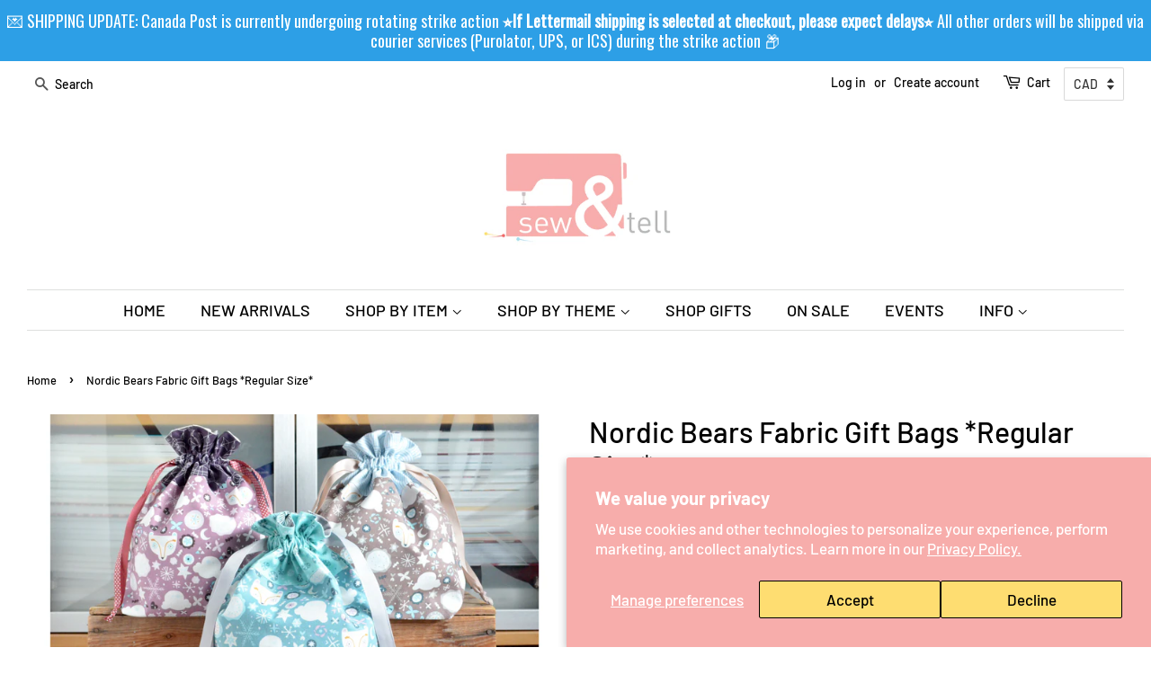

--- FILE ---
content_type: text/html; charset=utf-8
request_url: https://www.sewandtellhandmade.ca/products/nordic-bears-fabric-gift-bags
body_size: 81822
content:
<!doctype html>
<html class="no-js">
<head>


<meta name="p:domain_verify" content="e538df99fdf75661c9149d311b9f8cd4"/>
  <!-- Basic page needs ================================================== -->
  <meta charset="utf-8">
  <meta http-equiv="X-UA-Compatible" content="IE=edge,chrome=1">

  
  <link rel="shortcut icon" href="//www.sewandtellhandmade.ca/cdn/shop/files/LOGO_32x32.jpg?v=1613692383" type="image/png" />
  

  <!-- Title and description ================================================== -->
  <title>
  Nordic Bears Fabric Gift Bags *Regular Size* &ndash; Sew&amp;Tell Handmade
  </title>

  
  <meta name="description" content="These adorable fabric gift bags are made from a variety of fun and festive cotton prints perfect for the holidays! Not only do these bags make gift-wrapping fast and easy, they’re also a great eco-friendly alternative to traditional paper wrapping. These bags can be kept to re-use during the holidays year after year, o">
  

  <!-- Social meta ================================================== -->
  <!-- /snippets/social-meta-tags.liquid -->




<meta property="og:site_name" content="Sew&amp;Tell Handmade">
<meta property="og:url" content="https://www.sewandtellhandmade.ca/products/nordic-bears-fabric-gift-bags">
<meta property="og:title" content="Nordic Bears Fabric Gift Bags *Regular Size*">
<meta property="og:type" content="product">
<meta property="og:description" content="These adorable fabric gift bags are made from a variety of fun and festive cotton prints perfect for the holidays! Not only do these bags make gift-wrapping fast and easy, they’re also a great eco-friendly alternative to traditional paper wrapping. These bags can be kept to re-use during the holidays year after year, o">

  <meta property="og:price:amount" content="16.50">
  <meta property="og:price:currency" content="CAD">

<meta property="og:image" content="http://www.sewandtellhandmade.ca/cdn/shop/products/toedit_1_19561b0c-db22-4616-b966-49b6b717ef9d_1200x1200.jpg?v=1606355253"><meta property="og:image" content="http://www.sewandtellhandmade.ca/cdn/shop/products/toedit_2_fab2f9e7-902f-4c61-89f6-49973e2a005b_1200x1200.jpg?v=1606355253"><meta property="og:image" content="http://www.sewandtellhandmade.ca/cdn/shop/products/6_afe593a7-982c-40a8-8070-3ba3ce0df577_1200x1200.jpg?v=1606355261">
<meta property="og:image:secure_url" content="https://www.sewandtellhandmade.ca/cdn/shop/products/toedit_1_19561b0c-db22-4616-b966-49b6b717ef9d_1200x1200.jpg?v=1606355253"><meta property="og:image:secure_url" content="https://www.sewandtellhandmade.ca/cdn/shop/products/toedit_2_fab2f9e7-902f-4c61-89f6-49973e2a005b_1200x1200.jpg?v=1606355253"><meta property="og:image:secure_url" content="https://www.sewandtellhandmade.ca/cdn/shop/products/6_afe593a7-982c-40a8-8070-3ba3ce0df577_1200x1200.jpg?v=1606355261">


<meta name="twitter:card" content="summary_large_image">
<meta name="twitter:title" content="Nordic Bears Fabric Gift Bags *Regular Size*">
<meta name="twitter:description" content="These adorable fabric gift bags are made from a variety of fun and festive cotton prints perfect for the holidays! Not only do these bags make gift-wrapping fast and easy, they’re also a great eco-friendly alternative to traditional paper wrapping. These bags can be kept to re-use during the holidays year after year, o">


  <!-- Helpers ================================================== -->
  <link rel="canonical" href="https://www.sewandtellhandmade.ca/products/nordic-bears-fabric-gift-bags">
  <meta name="viewport" content="width=device-width,initial-scale=1">
  <meta name="theme-color" content="#e5a5a4">

  <!-- CSS ================================================== -->
  <link href="//www.sewandtellhandmade.ca/cdn/shop/t/2/assets/timber.scss.css?v=3259283270844724461762708955" rel="stylesheet" type="text/css" media="all" />
  <link href="//www.sewandtellhandmade.ca/cdn/shop/t/2/assets/theme.scss.css?v=100865309357657043181762708955" rel="stylesheet" type="text/css" media="all" />

  <script>
    window.theme = window.theme || {};

    var theme = {
      strings: {
        addToCart: "Add to Cart",
        soldOut: "Sold Out",
        unavailable: "Unavailable",
        zoomClose: "Close (Esc)",
        zoomPrev: "Previous (Left arrow key)",
        zoomNext: "Next (Right arrow key)",
        addressError: "Error looking up that address",
        addressNoResults: "No results for that address",
        addressQueryLimit: "You have exceeded the Google API usage limit. Consider upgrading to a \u003ca href=\"https:\/\/developers.google.com\/maps\/premium\/usage-limits\"\u003ePremium Plan\u003c\/a\u003e.",
        authError: "There was a problem authenticating your Google Maps API Key."
      },
      settings: {
        // Adding some settings to allow the editor to update correctly when they are changed
        enableWideLayout: true,
        typeAccentTransform: false,
        typeAccentSpacing: false,
        baseFontSize: '17px',
        headerBaseFontSize: '32px',
        accentFontSize: '18px'
      },
      variables: {
        mediaQueryMedium: 'screen and (max-width: 768px)',
        bpSmall: false
      },
      moneyFormat: "\u003cspan class=money\u003e${{amount}}\u003c\/span\u003e"
    }

    document.documentElement.className = document.documentElement.className.replace('no-js', 'supports-js');
  </script>

  <!-- Header hook for plugins ================================================== -->
  <script>window.performance && window.performance.mark && window.performance.mark('shopify.content_for_header.start');</script><meta id="shopify-digital-wallet" name="shopify-digital-wallet" content="/10967089218/digital_wallets/dialog">
<meta name="shopify-checkout-api-token" content="b621b4326064af7f97571463884c66c3">
<meta id="in-context-paypal-metadata" data-shop-id="10967089218" data-venmo-supported="false" data-environment="production" data-locale="en_US" data-paypal-v4="true" data-currency="CAD">
<link rel="alternate" type="application/json+oembed" href="https://www.sewandtellhandmade.ca/products/nordic-bears-fabric-gift-bags.oembed">
<script async="async" src="/checkouts/internal/preloads.js?locale=en-CA"></script>
<link rel="preconnect" href="https://shop.app" crossorigin="anonymous">
<script async="async" src="https://shop.app/checkouts/internal/preloads.js?locale=en-CA&shop_id=10967089218" crossorigin="anonymous"></script>
<script id="apple-pay-shop-capabilities" type="application/json">{"shopId":10967089218,"countryCode":"CA","currencyCode":"CAD","merchantCapabilities":["supports3DS"],"merchantId":"gid:\/\/shopify\/Shop\/10967089218","merchantName":"Sew\u0026Tell Handmade","requiredBillingContactFields":["postalAddress","email","phone"],"requiredShippingContactFields":["postalAddress","email","phone"],"shippingType":"shipping","supportedNetworks":["visa","masterCard","amex","discover","interac","jcb"],"total":{"type":"pending","label":"Sew\u0026Tell Handmade","amount":"1.00"},"shopifyPaymentsEnabled":true,"supportsSubscriptions":true}</script>
<script id="shopify-features" type="application/json">{"accessToken":"b621b4326064af7f97571463884c66c3","betas":["rich-media-storefront-analytics"],"domain":"www.sewandtellhandmade.ca","predictiveSearch":true,"shopId":10967089218,"locale":"en"}</script>
<script>var Shopify = Shopify || {};
Shopify.shop = "sew-tell-handmade.myshopify.com";
Shopify.locale = "en";
Shopify.currency = {"active":"CAD","rate":"1.0"};
Shopify.country = "CA";
Shopify.theme = {"name":"Minimal","id":39759183938,"schema_name":"Minimal","schema_version":"11.1.0","theme_store_id":380,"role":"main"};
Shopify.theme.handle = "null";
Shopify.theme.style = {"id":null,"handle":null};
Shopify.cdnHost = "www.sewandtellhandmade.ca/cdn";
Shopify.routes = Shopify.routes || {};
Shopify.routes.root = "/";</script>
<script type="module">!function(o){(o.Shopify=o.Shopify||{}).modules=!0}(window);</script>
<script>!function(o){function n(){var o=[];function n(){o.push(Array.prototype.slice.apply(arguments))}return n.q=o,n}var t=o.Shopify=o.Shopify||{};t.loadFeatures=n(),t.autoloadFeatures=n()}(window);</script>
<script>
  window.ShopifyPay = window.ShopifyPay || {};
  window.ShopifyPay.apiHost = "shop.app\/pay";
  window.ShopifyPay.redirectState = null;
</script>
<script id="shop-js-analytics" type="application/json">{"pageType":"product"}</script>
<script defer="defer" async type="module" src="//www.sewandtellhandmade.ca/cdn/shopifycloud/shop-js/modules/v2/client.init-shop-cart-sync_IZsNAliE.en.esm.js"></script>
<script defer="defer" async type="module" src="//www.sewandtellhandmade.ca/cdn/shopifycloud/shop-js/modules/v2/chunk.common_0OUaOowp.esm.js"></script>
<script type="module">
  await import("//www.sewandtellhandmade.ca/cdn/shopifycloud/shop-js/modules/v2/client.init-shop-cart-sync_IZsNAliE.en.esm.js");
await import("//www.sewandtellhandmade.ca/cdn/shopifycloud/shop-js/modules/v2/chunk.common_0OUaOowp.esm.js");

  window.Shopify.SignInWithShop?.initShopCartSync?.({"fedCMEnabled":true,"windoidEnabled":true});

</script>
<script>
  window.Shopify = window.Shopify || {};
  if (!window.Shopify.featureAssets) window.Shopify.featureAssets = {};
  window.Shopify.featureAssets['shop-js'] = {"shop-cart-sync":["modules/v2/client.shop-cart-sync_DLOhI_0X.en.esm.js","modules/v2/chunk.common_0OUaOowp.esm.js"],"init-fed-cm":["modules/v2/client.init-fed-cm_C6YtU0w6.en.esm.js","modules/v2/chunk.common_0OUaOowp.esm.js"],"shop-button":["modules/v2/client.shop-button_BCMx7GTG.en.esm.js","modules/v2/chunk.common_0OUaOowp.esm.js"],"shop-cash-offers":["modules/v2/client.shop-cash-offers_BT26qb5j.en.esm.js","modules/v2/chunk.common_0OUaOowp.esm.js","modules/v2/chunk.modal_CGo_dVj3.esm.js"],"init-windoid":["modules/v2/client.init-windoid_B9PkRMql.en.esm.js","modules/v2/chunk.common_0OUaOowp.esm.js"],"init-shop-email-lookup-coordinator":["modules/v2/client.init-shop-email-lookup-coordinator_DZkqjsbU.en.esm.js","modules/v2/chunk.common_0OUaOowp.esm.js"],"shop-toast-manager":["modules/v2/client.shop-toast-manager_Di2EnuM7.en.esm.js","modules/v2/chunk.common_0OUaOowp.esm.js"],"shop-login-button":["modules/v2/client.shop-login-button_BtqW_SIO.en.esm.js","modules/v2/chunk.common_0OUaOowp.esm.js","modules/v2/chunk.modal_CGo_dVj3.esm.js"],"avatar":["modules/v2/client.avatar_BTnouDA3.en.esm.js"],"pay-button":["modules/v2/client.pay-button_CWa-C9R1.en.esm.js","modules/v2/chunk.common_0OUaOowp.esm.js"],"init-shop-cart-sync":["modules/v2/client.init-shop-cart-sync_IZsNAliE.en.esm.js","modules/v2/chunk.common_0OUaOowp.esm.js"],"init-customer-accounts":["modules/v2/client.init-customer-accounts_DenGwJTU.en.esm.js","modules/v2/client.shop-login-button_BtqW_SIO.en.esm.js","modules/v2/chunk.common_0OUaOowp.esm.js","modules/v2/chunk.modal_CGo_dVj3.esm.js"],"init-shop-for-new-customer-accounts":["modules/v2/client.init-shop-for-new-customer-accounts_JdHXxpS9.en.esm.js","modules/v2/client.shop-login-button_BtqW_SIO.en.esm.js","modules/v2/chunk.common_0OUaOowp.esm.js","modules/v2/chunk.modal_CGo_dVj3.esm.js"],"init-customer-accounts-sign-up":["modules/v2/client.init-customer-accounts-sign-up_D6__K_p8.en.esm.js","modules/v2/client.shop-login-button_BtqW_SIO.en.esm.js","modules/v2/chunk.common_0OUaOowp.esm.js","modules/v2/chunk.modal_CGo_dVj3.esm.js"],"checkout-modal":["modules/v2/client.checkout-modal_C_ZQDY6s.en.esm.js","modules/v2/chunk.common_0OUaOowp.esm.js","modules/v2/chunk.modal_CGo_dVj3.esm.js"],"shop-follow-button":["modules/v2/client.shop-follow-button_XetIsj8l.en.esm.js","modules/v2/chunk.common_0OUaOowp.esm.js","modules/v2/chunk.modal_CGo_dVj3.esm.js"],"lead-capture":["modules/v2/client.lead-capture_DvA72MRN.en.esm.js","modules/v2/chunk.common_0OUaOowp.esm.js","modules/v2/chunk.modal_CGo_dVj3.esm.js"],"shop-login":["modules/v2/client.shop-login_ClXNxyh6.en.esm.js","modules/v2/chunk.common_0OUaOowp.esm.js","modules/v2/chunk.modal_CGo_dVj3.esm.js"],"payment-terms":["modules/v2/client.payment-terms_CNlwjfZz.en.esm.js","modules/v2/chunk.common_0OUaOowp.esm.js","modules/v2/chunk.modal_CGo_dVj3.esm.js"]};
</script>
<script>(function() {
  var isLoaded = false;
  function asyncLoad() {
    if (isLoaded) return;
    isLoaded = true;
    var urls = ["https:\/\/cdn.shopify.com\/s\/files\/1\/0184\/4255\/1360\/files\/haloroar-legal.min.js?v=1649374317\u0026shop=sew-tell-handmade.myshopify.com","https:\/\/storage.nfcube.com\/instafeed-16940a6b9316ea38b2b50ee51ccc3c47.js?shop=sew-tell-handmade.myshopify.com","https:\/\/chimpstatic.com\/mcjs-connected\/js\/users\/a58c12f15c6dc080461e07d88\/ba02f5a02899461061d051e35.js?shop=sew-tell-handmade.myshopify.com","https:\/\/cdn.hextom.com\/js\/freeshippingbar.js?shop=sew-tell-handmade.myshopify.com","https:\/\/cdn.hextom.com\/js\/quickannouncementbar.js?shop=sew-tell-handmade.myshopify.com"];
    for (var i = 0; i < urls.length; i++) {
      var s = document.createElement('script');
      s.type = 'text/javascript';
      s.async = true;
      s.src = urls[i];
      var x = document.getElementsByTagName('script')[0];
      x.parentNode.insertBefore(s, x);
    }
  };
  if(window.attachEvent) {
    window.attachEvent('onload', asyncLoad);
  } else {
    window.addEventListener('load', asyncLoad, false);
  }
})();</script>
<script id="__st">var __st={"a":10967089218,"offset":-21600,"reqid":"0980a500-c676-4eb1-9710-09bae2e04849-1768548221","pageurl":"www.sewandtellhandmade.ca\/products\/nordic-bears-fabric-gift-bags","u":"752d362d2922","p":"product","rtyp":"product","rid":5941423866021};</script>
<script>window.ShopifyPaypalV4VisibilityTracking = true;</script>
<script id="captcha-bootstrap">!function(){'use strict';const t='contact',e='account',n='new_comment',o=[[t,t],['blogs',n],['comments',n],[t,'customer']],c=[[e,'customer_login'],[e,'guest_login'],[e,'recover_customer_password'],[e,'create_customer']],r=t=>t.map((([t,e])=>`form[action*='/${t}']:not([data-nocaptcha='true']) input[name='form_type'][value='${e}']`)).join(','),a=t=>()=>t?[...document.querySelectorAll(t)].map((t=>t.form)):[];function s(){const t=[...o],e=r(t);return a(e)}const i='password',u='form_key',d=['recaptcha-v3-token','g-recaptcha-response','h-captcha-response',i],f=()=>{try{return window.sessionStorage}catch{return}},m='__shopify_v',_=t=>t.elements[u];function p(t,e,n=!1){try{const o=window.sessionStorage,c=JSON.parse(o.getItem(e)),{data:r}=function(t){const{data:e,action:n}=t;return t[m]||n?{data:e,action:n}:{data:t,action:n}}(c);for(const[e,n]of Object.entries(r))t.elements[e]&&(t.elements[e].value=n);n&&o.removeItem(e)}catch(o){console.error('form repopulation failed',{error:o})}}const l='form_type',E='cptcha';function T(t){t.dataset[E]=!0}const w=window,h=w.document,L='Shopify',v='ce_forms',y='captcha';let A=!1;((t,e)=>{const n=(g='f06e6c50-85a8-45c8-87d0-21a2b65856fe',I='https://cdn.shopify.com/shopifycloud/storefront-forms-hcaptcha/ce_storefront_forms_captcha_hcaptcha.v1.5.2.iife.js',D={infoText:'Protected by hCaptcha',privacyText:'Privacy',termsText:'Terms'},(t,e,n)=>{const o=w[L][v],c=o.bindForm;if(c)return c(t,g,e,D).then(n);var r;o.q.push([[t,g,e,D],n]),r=I,A||(h.body.append(Object.assign(h.createElement('script'),{id:'captcha-provider',async:!0,src:r})),A=!0)});var g,I,D;w[L]=w[L]||{},w[L][v]=w[L][v]||{},w[L][v].q=[],w[L][y]=w[L][y]||{},w[L][y].protect=function(t,e){n(t,void 0,e),T(t)},Object.freeze(w[L][y]),function(t,e,n,w,h,L){const[v,y,A,g]=function(t,e,n){const i=e?o:[],u=t?c:[],d=[...i,...u],f=r(d),m=r(i),_=r(d.filter((([t,e])=>n.includes(e))));return[a(f),a(m),a(_),s()]}(w,h,L),I=t=>{const e=t.target;return e instanceof HTMLFormElement?e:e&&e.form},D=t=>v().includes(t);t.addEventListener('submit',(t=>{const e=I(t);if(!e)return;const n=D(e)&&!e.dataset.hcaptchaBound&&!e.dataset.recaptchaBound,o=_(e),c=g().includes(e)&&(!o||!o.value);(n||c)&&t.preventDefault(),c&&!n&&(function(t){try{if(!f())return;!function(t){const e=f();if(!e)return;const n=_(t);if(!n)return;const o=n.value;o&&e.removeItem(o)}(t);const e=Array.from(Array(32),(()=>Math.random().toString(36)[2])).join('');!function(t,e){_(t)||t.append(Object.assign(document.createElement('input'),{type:'hidden',name:u})),t.elements[u].value=e}(t,e),function(t,e){const n=f();if(!n)return;const o=[...t.querySelectorAll(`input[type='${i}']`)].map((({name:t})=>t)),c=[...d,...o],r={};for(const[a,s]of new FormData(t).entries())c.includes(a)||(r[a]=s);n.setItem(e,JSON.stringify({[m]:1,action:t.action,data:r}))}(t,e)}catch(e){console.error('failed to persist form',e)}}(e),e.submit())}));const S=(t,e)=>{t&&!t.dataset[E]&&(n(t,e.some((e=>e===t))),T(t))};for(const o of['focusin','change'])t.addEventListener(o,(t=>{const e=I(t);D(e)&&S(e,y())}));const B=e.get('form_key'),M=e.get(l),P=B&&M;t.addEventListener('DOMContentLoaded',(()=>{const t=y();if(P)for(const e of t)e.elements[l].value===M&&p(e,B);[...new Set([...A(),...v().filter((t=>'true'===t.dataset.shopifyCaptcha))])].forEach((e=>S(e,t)))}))}(h,new URLSearchParams(w.location.search),n,t,e,['guest_login'])})(!0,!0)}();</script>
<script integrity="sha256-4kQ18oKyAcykRKYeNunJcIwy7WH5gtpwJnB7kiuLZ1E=" data-source-attribution="shopify.loadfeatures" defer="defer" src="//www.sewandtellhandmade.ca/cdn/shopifycloud/storefront/assets/storefront/load_feature-a0a9edcb.js" crossorigin="anonymous"></script>
<script crossorigin="anonymous" defer="defer" src="//www.sewandtellhandmade.ca/cdn/shopifycloud/storefront/assets/shopify_pay/storefront-65b4c6d7.js?v=20250812"></script>
<script data-source-attribution="shopify.dynamic_checkout.dynamic.init">var Shopify=Shopify||{};Shopify.PaymentButton=Shopify.PaymentButton||{isStorefrontPortableWallets:!0,init:function(){window.Shopify.PaymentButton.init=function(){};var t=document.createElement("script");t.src="https://www.sewandtellhandmade.ca/cdn/shopifycloud/portable-wallets/latest/portable-wallets.en.js",t.type="module",document.head.appendChild(t)}};
</script>
<script data-source-attribution="shopify.dynamic_checkout.buyer_consent">
  function portableWalletsHideBuyerConsent(e){var t=document.getElementById("shopify-buyer-consent"),n=document.getElementById("shopify-subscription-policy-button");t&&n&&(t.classList.add("hidden"),t.setAttribute("aria-hidden","true"),n.removeEventListener("click",e))}function portableWalletsShowBuyerConsent(e){var t=document.getElementById("shopify-buyer-consent"),n=document.getElementById("shopify-subscription-policy-button");t&&n&&(t.classList.remove("hidden"),t.removeAttribute("aria-hidden"),n.addEventListener("click",e))}window.Shopify?.PaymentButton&&(window.Shopify.PaymentButton.hideBuyerConsent=portableWalletsHideBuyerConsent,window.Shopify.PaymentButton.showBuyerConsent=portableWalletsShowBuyerConsent);
</script>
<script>
  function portableWalletsCleanup(e){e&&e.src&&console.error("Failed to load portable wallets script "+e.src);var t=document.querySelectorAll("shopify-accelerated-checkout .shopify-payment-button__skeleton, shopify-accelerated-checkout-cart .wallet-cart-button__skeleton"),e=document.getElementById("shopify-buyer-consent");for(let e=0;e<t.length;e++)t[e].remove();e&&e.remove()}function portableWalletsNotLoadedAsModule(e){e instanceof ErrorEvent&&"string"==typeof e.message&&e.message.includes("import.meta")&&"string"==typeof e.filename&&e.filename.includes("portable-wallets")&&(window.removeEventListener("error",portableWalletsNotLoadedAsModule),window.Shopify.PaymentButton.failedToLoad=e,"loading"===document.readyState?document.addEventListener("DOMContentLoaded",window.Shopify.PaymentButton.init):window.Shopify.PaymentButton.init())}window.addEventListener("error",portableWalletsNotLoadedAsModule);
</script>

<script type="module" src="https://www.sewandtellhandmade.ca/cdn/shopifycloud/portable-wallets/latest/portable-wallets.en.js" onError="portableWalletsCleanup(this)" crossorigin="anonymous"></script>
<script nomodule>
  document.addEventListener("DOMContentLoaded", portableWalletsCleanup);
</script>

<script id='scb4127' type='text/javascript' async='' src='https://www.sewandtellhandmade.ca/cdn/shopifycloud/privacy-banner/storefront-banner.js'></script><link id="shopify-accelerated-checkout-styles" rel="stylesheet" media="screen" href="https://www.sewandtellhandmade.ca/cdn/shopifycloud/portable-wallets/latest/accelerated-checkout-backwards-compat.css" crossorigin="anonymous">
<style id="shopify-accelerated-checkout-cart">
        #shopify-buyer-consent {
  margin-top: 1em;
  display: inline-block;
  width: 100%;
}

#shopify-buyer-consent.hidden {
  display: none;
}

#shopify-subscription-policy-button {
  background: none;
  border: none;
  padding: 0;
  text-decoration: underline;
  font-size: inherit;
  cursor: pointer;
}

#shopify-subscription-policy-button::before {
  box-shadow: none;
}

      </style>

<script>window.performance && window.performance.mark && window.performance.mark('shopify.content_for_header.end');</script>

  <script src="//www.sewandtellhandmade.ca/cdn/shop/t/2/assets/jquery-2.2.3.min.js?v=58211863146907186831564805301" type="text/javascript"></script>

  <script src="//www.sewandtellhandmade.ca/cdn/shop/t/2/assets/lazysizes.min.js?v=155223123402716617051564805301" async="async"></script>

  
  


<script src='https://volumediscount.hulkapps.com/hulkcode.js' defer='defer'></script>
 
  <link rel="stylesheet" href="https://cdn.shopify.com/s/files/1/0184/4255/1360/files/legal.v5.scss.css?v=1654848652" media="print" onload="this.media='all'">
  <script>
    (function() {
      const metafields = {
        "shop": "sew-tell-handmade.myshopify.com",
        "settings": {"enabled":"1","param":{"message":"Effective August 29, 2025, The United States has 𝘀𝘂𝘀𝗽𝗲𝗻𝗱𝗲𝗱 𝗶𝘁𝘀 𝗱𝘂𝘁𝘆-𝗳𝗿𝗲𝗲 “𝗱𝗲 𝗺𝗶𝗻𝗶𝗺𝗶𝘀” 𝘁𝗵𝗿𝗲𝘀𝗵𝗼𝗹𝗱 𝗼𝗳 𝗨𝗦$𝟴𝟬𝟬 for all countries, including Canada. 𝗔𝗹𝗹 𝗽𝗼𝘀𝘁𝗮𝗹 𝘀𝗵𝗶𝗽𝗺𝗲𝗻𝘁𝘀 𝘁𝗼 𝘁𝗵𝗲 𝗨.𝗦. now require 𝗽𝗿𝗲𝗽𝗮𝗶𝗱 𝗱𝘂𝘁𝗶𝗲𝘀 before your package crosses the border, regardless of their value. By continuing to checkout, 𝗜 𝗮𝗴𝗿𝗲𝗲 \u0026 𝘂𝗻𝗱𝗲𝗿𝘀𝘁𝗮𝗻𝗱 that I will be 𝗶𝗻𝘃𝗼𝗶𝗰𝗲𝗱 𝘀𝗲𝗽𝗮𝗿𝗮𝘁𝗲𝗹𝘆 for these fees, and that they 𝗺𝘂𝘀𝘁 𝗯𝗲 𝗽𝗮𝗶𝗱 before my order is shipped to me.\u003cbr\u003e\r\n\u003cbr\u003e\r\n(If you are a fellow 𝗖𝗮𝗻𝗮𝗱𝗶𝗮𝗻, please still check this box in order to continue to checkout). Thank you!","error_message":"Please READ \u0026 click the checkbox 𝗶𝗻 𝗮𝗴𝗿𝗲𝗲𝗺𝗲𝗻𝘁 to continue to checkout!","error_display":"dialog","greeting":{"enabled":"0","message":"Please agree to the T\u0026C before purchasing!","delay":"1"},"link_order":["link"],"links":{"link":{"label":"terms and conditions","target":"_blank","url":"#","policy":"terms-of-service"}},"force_enabled":"0","optional":"0","optional_message_enabled":"0","optional_message_value":"Thank you! The page will be moved to the checkout page.","optional_checkbox_hidden":"0","time_enabled":"1","time_label":"Agreed to the Terms and Conditions on","checkbox":"1"},"popup":{"title":"Terms and Conditions","width":"600","button":"","icon_color":"#f6adac"},"style":{"checkbox":{"size":"19","color":"#f6adac"},"message":{"font":"inherit","size":"17","customized":{"enabled":"1","color":"#000000","accent":"#0075ff","error":"#de3618"},"align":"right","padding":{"top":"0","right":"0","bottom":"0","left":"0"}}},"only1":"true","installer":[]},
        "moneyFormat": "\u003cspan class=money\u003e${{amount}}\u003c\/span\u003e"
      };
      !function(){"use strict";void 0===Element.prototype.getEventListeners&&(Element.prototype.__addEventListener=Element.prototype.addEventListener,Element.prototype.__removeEventListener=Element.prototype.removeEventListener,Element.prototype.addEventListener=function(e,t,n=!1){this.__addEventListener(e,t,n),this.eventListenerList||(this.eventListenerList={}),this.eventListenerList[e]||(this.eventListenerList[e]=[]),this.eventListenerList[e].push({type:e,listener:t,useCapture:n})},Element.prototype.removeEventListener=function(e,t,n=!1){this.__removeEventListener(e,t,n),this.eventListenerList||(this.eventListenerList={}),this.eventListenerList[e]||(this.eventListenerList[e]=[]);for(let o=0;o<this.eventListenerList[e].length;o++)if(this.eventListenerList[e][o].listener===t&&this.eventListenerList[e][o].useCapture===n){this.eventListenerList[e].splice(o,1);break}0==this.eventListenerList[e].length&&delete this.eventListenerList[e]},Element.prototype.getEventListeners=function(e){return this.eventListenerList||(this.eventListenerList={}),void 0===e?this.eventListenerList:this.eventListenerList[e]})}(),window.roarJs=window.roarJs||{},roarJs.Legal=function(){const e={id:"legal",shop:null,settings:{},jQuery:null,fonts:[],editor:{enabled:!1,selector:"#theme-editor__checkbox"},installer:{enabled:!1},pointer:{},selectors:{checkout:'[name="checkout"], [name="goto_pp"], [name="goto_gc"], [href*="/checkout"], .rale-button--checkout',dynamic:'[data-shopify="payment-button"], [data-shopify="dynamic-checkout-cart"]',form:'form[action="/checkout"]',update:'[name="update"]',widget:".rale-widget",checkbox:'.rale-widget .rale-checkbox input[type="checkbox"]',nopopup:".rale-nopopup",policy:".rale-policy",error:".rale-widget .rale-error",greeting:".rale-widget .rale-greeting",modal:"rale-modal",modal_close:"rale-modal-close"},classes:{hidden:"rale-dynamic--hidden",invisible:"rale-checkout--invisible"},cssUrl:"https://cdn.shopify.com/s/files/1/0184/4255/1360/files/legal.v5.scss.css?v=1654848652",installerUrl:"https://cdn.shopify.com/s/files/1/0184/4255/1360/files/legal-installer.min.js?v=1656068354"};function t(e,t){for(let t=0;t<document.styleSheets.length;t++)if(document.styleSheets[t].href==e)return!1;const n=document.getElementsByTagName("head")[0],o=document.createElement("link");o.type="text/css",o.rel="stylesheet",o.readyState?o.onreadystatechange=function(){"loaded"!=o.readyState&&"complete"!=o.readyState||(o.onreadystatechange=null,t&&t())}:o.onload=function(){t&&t()},o.href=e,n.appendChild(o)}function n(){e.settings.enabled="1"}function o(){return"undefined"==typeof roarJsAdmin?(e.shop||(e.shop=metafields.shop,e.settings=metafields.settings),!0):(e.editor.enabled=!0,e.shop=roarJsAdmin.Config.shop,e.settings=roarJsAdmin.Config.settings,n(),!0)}function s(e,t){!function(e,t){const n=XMLHttpRequest.prototype.open;XMLHttpRequest.prototype.open=function(o,s){this.addEventListener("load",(function(){!e.some((function(e){return s.indexOf(e)>-1}))||""!==this.responseType&&"text"!==this.responseType||t(this.responseText)})),n.apply(this,arguments)}}(e,t),function(e,t){"undefined"!=typeof jQuery&&jQuery(document).ajaxSuccess((function(n,o,s){const i=s.url;e.some((function(e){return i.indexOf(e)>-1}))&&t(o.responseText)}))}(e,t),function(e,t){const n=window.fetch;window.fetch=function(){const e=n.apply(this,arguments);return e.then((function(e){const t=new CustomEvent("raleFetchEnd",{view:document,bubbles:!0,cancelable:!1,detail:{response:e.clone()}});document.dispatchEvent(t)})),e},document.addEventListener("raleFetchEnd",(function(n){const o=n.detail.response;if(200!==o.status)return;const s=o.url;e.some((function(e){return s.indexOf(e)>-1}))&&t(o.json())}))}(e,t)}function i(){const{selectors:t}=e;let n=!1;return document.querySelectorAll(t.checkbox).forEach((e=>{(function(e){const t=e.getBoundingClientRect(),n=window.innerWidth||document.documentElement.clientWidth,o=window.innerHeight||document.documentElement.clientHeight,s=function(e,t){return document.elementFromPoint(e,t)};return!(t.right<0||t.bottom<0||t.left>n||t.top>o)&&(e.contains(s(t.left,t.top))||e.contains(s(t.right,t.top))||e.contains(s(t.right,t.bottom))||e.contains(s(t.left,t.bottom))||e.parentNode.contains(s(t.left,t.top))||e.parentNode.contains(s(t.right,t.top))||e.parentNode.contains(s(t.right,t.bottom))||e.parentNode.contains(s(t.left,t.bottom)))})(e)&&(n=!0)})),n}function r(t){const{selectors:n}=e;let o=!1;if(s="/cart",window.location.href.indexOf(s)>-1){const e=t.closest("form");e&&e.querySelector(n.widget)&&(o=!0)}var s;return o}function l(t,n){const{classes:o,pointer:s}=e;if(n=n||window.event,void 0!==window.pageXOffset?(s.pageX=n.pageX-window.pageXOffset,s.pageY=n.pageY-window.pageYOffset):(s.pageX=n.pageX-document.documentElement.scrollLeft,s.pageY=n.pageY-document.documentElement.scrollTop),isNaN(s.pageX)||isNaN(s.pageY))s.target=t;else{const e=t.classList.contains(o.hidden);e&&t.classList.remove(o.hidden);const n=document.elementFromPoint(s.pageX,s.pageY);n&&(s.target=n),e&&t.classList.add(o.hidden)}}function a(t){const{id:n,classes:o,title:s,body:i,styles:r}=t;let l=document.getElementById(n);if(null!=l&&l.remove(),l=document.createElement("div"),l.id=n,l.classList="rale-modal",l.innerHTML=`<div class="rale-modal-inner">\n<div class="rale-modal-header"><div class="rale-modal-title">${s}</div><div class="rale-modal-close"><svg viewBox="0 0 20 20"><path d="M11.414 10l6.293-6.293a.999.999 0 1 0-1.414-1.414L10 8.586 3.707 2.293a.999.999 0 1 0-1.414 1.414L8.586 10l-6.293 6.293a.999.999 0 1 0 1.414 1.414L10 11.414l6.293 6.293a.997.997 0 0 0 1.414 0 .999.999 0 0 0 0-1.414L11.414 10z" fill-rule="evenodd"></path></svg></div></div>\n<div class="rale-modal-bodyWrapper"><div class="rale-modal-body" data-scrollable>${i}</div></div>\n</div><div class="rale-modal-overlay"></div>`,o&&o.length>0&&l.classList.add(o),r&&Object.keys(r).length>0)for(const[e,t]of Object.entries(r))l.style.setProperty(e,t);return w(l),document.body.classList.add("rale-modal--opened"),document.body.appendChild(l),function(t){t.querySelectorAll(".rale-modal-close, .rale-modal-overlay").forEach((e=>{e.addEventListener("click",(e=>{c(e.currentTarget.closest(".rale-modal").getAttribute("id"))}))})),document.querySelectorAll(".rale-modal-button").forEach((t=>{t.addEventListener("click",(t=>{const n=t.currentTarget.closest(".rale-modal");n.classList.add("rale-modal--checked"),setTimeout((function(){const{pointer:{target:t}}=e;if(t)if("FORM"==t.tagName)t.submit();else try{t.click()}catch(e){const n=t.closest('[role="button"]');n&&n.click()}}),500),setTimeout((function(){c(n.getAttribute("id")),m()}),1e3)}))}))}(l),l}function c(e){const t=document.getElementById(e);if(null!=t&&t.remove(),0===document.querySelectorAll(".rale-modal").length){document.querySelector("body").classList.remove("rale-modal--opened")}}function d(t){const{selectors:n}=e;return!!t.closest(n.nopopup)}function p(t){const{classes:n,pointer:{target:o}}=e;let s=!0;if(t.classList.contains(n.hidden)&&(s=!1,o)){const e=o.getEventListeners("click"),t=o.closest("[class*=shopify-payment-button__]");(void 0!==e||t)&&(s=!0)}return s}function u(){const{settings:{param:t,popup:n,style:o}}=e,s=b();s.querySelector('input[type="checkbox"]').removeAttribute("checked");const i=s.querySelector(".rale-greeting");null!==i&&(i.classList.remove("rale-greeting--bottom"),i.classList.add("rale-greeting--top"));const r=n.title.length>0?n.title:"Terms and Conditions";let l=`<svg xmlns="http://www.w3.org/2000/svg" viewBox="0 0 37 37" class="rale-checkmark"><path class="rale-checkmark--circle" d="M30.5,6.5L30.5,6.5c6.6,6.6,6.6,17.4,0,24l0,0c-6.6,6.6-17.4,6.6-24,0l0,0c-6.6-6.6-6.6-17.4,0-24l0,0C13.1-0.2,23.9-0.2,30.5,6.5z"></path><polyline class="rale-checkmark--check" points="11.6,20 15.9,24.2 26.4,13.8"></polyline><polyline class="rale-checkmark--checked" points="11.6,20 15.9,24.2 26.4,13.8"></polyline></svg>${s.outerHTML}`;void 0!==t.force_enabled&&"1"===t.force_enabled?l+=`<div class="rale-modal-buttonWrapper"><div class="rale-modal-button">${n.button.length>0?n.button:"Process to Checkout"}</div></div>`:l+=`<div class="rale-error">${t.error_message}</div>`;let a="",c={"--rale-size":`${o.message.size}px`,"--rale-popup-width":`${n.width}px`,"--rale-popup-icolor":n.icon_color},d="inherit";if("inherit"!==o.message.font){d=o.message.font.split(":")[0].replace(/\+/g," ")}return c["--rale-font"]=d,"1"===o.message.customized.enabled&&(a="rale-customized",c["--rale-color"]=o.message.customized.color,c["--rale-error"]=o.message.customized.error),{id:"rale-modal",classes:a,styles:c,title:r,body:l}}function m(){document.dispatchEvent(new CustomEvent("rale.shopifyCheckout"))}function h(t){const{selectors:n,settings:{param:o}}=e,s=t.currentTarget;if(function(t){const{settings:{param:n}}=e,o=t.closest("form");if(o&&0===o.querySelectorAll(".rale-time").length&&"0"!==n.time_enabled){const e=n.time_label.length>0?n.time_label:"Agreed to the Terms and Conditions on",t=document.createElement("input");t.type="hidden",t.name=`attributes[${e}]`,t.value=new Date,o.appendChild(t)}}(s),void 0!==o.force_enabled&&"1"===o.force_enabled){if(i()||r(s))m();else{if(l(s,t),!p(s))return!1;k(a(u())),t.preventDefault(),t.stopPropagation()}return!1}if(d(s))return m(),!1;if(function(){const{settings:{param:t}}=e;return(void 0===t.force_enabled||"1"!==t.force_enabled)&&void 0!==t.optional&&"1"===t.optional}())return o.optional_message_enabled&&"1"===o.optional_message_enabled&&o.optional_message_value.length>0&&alert(o.optional_message_value),m(),!1;if(l(s,t),i()||r(s))C()?(document.querySelectorAll(n.greeting).forEach((e=>{e.remove()})),m()):("dialog"===o.error_display?alert(o.error_message):(document.querySelectorAll(n.error).forEach((e=>{e.remove()})),document.querySelectorAll(n.widget).forEach((e=>{const t=document.createElement("div");t.classList="rale-error",t.innerHTML=o.error_message,"after"===o.error_display?e.appendChild(t):e.insertBefore(t,e.firstChild)}))),t.preventDefault(),t.stopPropagation());else{if(C())return!1;if(!p(s))return!1;k(a(u())),t.preventDefault(),t.stopPropagation()}}function g(){const{settings:t}=e;if("1"!==t.enabled)return!1;setTimeout((function(){!function(){const{classes:t,selectors:n}=e;document.querySelectorAll(n.checkout).forEach((e=>{C()||d(e)?e.classList.remove(t.invisible):e.classList.add(t.invisible)}))}(),function(){const{classes:t,selectors:n,settings:{param:o}}=e;"1"!==o.optional&&document.querySelectorAll(n.dynamic).forEach((e=>{("dynamic-checkout-cart"===e.dataset.shopify||"payment-button"===e.dataset.shopify)&&C()||d(e)?e.classList.remove(t.hidden):e.classList.add(t.hidden)}))}()}),100)}function f(){const{selectors:t,settings:n}=e;if("1"!==n.enabled)return!1;document.querySelectorAll(`${t.checkout}, ${t.dynamic}`).forEach((e=>{"a"===e.tagName.toLowerCase()&&(e.href.indexOf("/pages")>-1||e.href.indexOf("/blogs")>-1||e.href.indexOf("/collections")>-1||e.href.indexOf("/products")>-1)||(e.removeEventListener("click",h),e.addEventListener("click",h))})),document.querySelectorAll(t.form).forEach((e=>{e.removeEventListener("submit",h),e.addEventListener("submit",h)}))}function y(e){return("."+e.trim().replace(/ /g,".")).replace(/\.\.+/g,".")}function v(e){for(var t=[];e.parentNode;){var n=e.getAttribute("id"),o=e.tagName;if(n&&"BODY"!==o){t.unshift("#"+n);break}if(e===e.ownerDocument.documentElement||"BODY"===o)t.unshift(e.tagName);else{for(var s=1,i=e;i.previousElementSibling;i=i.previousElementSibling,s++);var r=e.className?y(e.className):"";r?t.unshift(""+e.tagName+r):t.unshift(""+e.tagName)}e=e.parentNode}return t.join(" ")}function b(n){const{fonts:o,settings:{param:s,style:i}}=e,r=`rale-${Date.now()+Math.random()}`,l=document.createElement("div");l.classList="rale-widget";let a="inherit";if("inherit"!==i.message.font){const e=i.message.font.split(":")[0];a=e.replace(/\+/g," "),o.includes(e)||(o.push(e),t("//fonts.googleapis.com/css?family="+i.message.font))}l.style.setProperty("--rale-font",a),l.style.setProperty("--rale-size",`${i.message.size}px`),l.style.setProperty("--rale-align",i.message.align),l.style.setProperty("--rale-padding",`${i.message.padding.top||0}px ${i.message.padding.right||0}px ${i.message.padding.bottom||0}px ${i.message.padding.left||0}px`),"1"===i.message.customized.enabled&&(l.classList.add("rale-customized"),l.style.setProperty("--rale-color",i.message.customized.color),l.style.setProperty("--rale-accent",i.message.customized.accent),l.style.setProperty("--rale-error",i.message.customized.error));let c="";if("0"!==s.time_enabled){c=`<input class="rale-time" type="hidden" name="attributes[${s.time_label.length>0?s.time_label:"Agreed to the Terms and Conditions on"}]" value="${new Date}" />`}"1"===s.optional&&s.optional_message_enabled&&"1"===s.optional_message_enabled&&"1"===s.optional_checkbox_hidden&&l.classList.add("rale-widget--hidden");let d="";return!0===n&&(d='<div class="ralei-remove"></div>'),l.innerHTML=`<div class="rale-container">${function(t){const{settings:{param:n,style:o}}=e;if(void 0!==n.force_enabled&&"1"===n.force_enabled)return`<span class="rale-checkbox rale-visually-hidden"><input type="checkbox" id="${t}" checked="checked"/></span>`;{let e=`--rale-size:${o.checkbox.size}px;`,s="",i="",r="";if("0"!==n.checkbox&&(e+=`--rale-background:${o.checkbox.color};`,s=`<span class="rale-box">${function(e){let t="";switch(e){case"1":t='<svg xmlns="http://www.w3.org/2000/svg" viewBox="0 0 21 21" class="rale-icon"><polyline points="5 10.75 8.5 14.25 16 6"></polyline></svg>';break;case"2":t='<svg xmlns="http://www.w3.org/2000/svg" viewBox="0 0 21 21" class="rale-icon"><path d="M5,10.75 L8.5,14.25 L19.4,2.3 C18.8333333,1.43333333 18.0333333,1 17,1 L4,1 C2.35,1 1,2.35 1,4 L1,17 C1,18.65 2.35,20 4,20 L17,20 C18.65,20 20,18.65 20,17 L20,7.99769186"></path></svg>';break;case"3":t='<svg xmlns="http://www.w3.org/2000/svg" viewBox="0 0 12 9" class="rale-icon"><polyline points="1 5 4 8 11 1"></polyline></svg>';break;case"4":t='<svg xmlns="http://www.w3.org/2000/svg" viewBox="0 0 44 44" class="rale-icon"><path d="M14,24 L21,31 L39.7428882,11.5937758 C35.2809627,6.53125861 30.0333333,4 24,4 C12.95,4 4,12.95 4,24 C4,35.05 12.95,44 24,44 C35.05,44 44,35.05 44,24 C44,19.3 42.5809627,15.1645919 39.7428882,11.5937758" transform="translate(-2.000000, -2.000000)"></path></svg>';break;case"5":t='<svg xmlns="http://www.w3.org/2000/svg" viewBox="0 0 512 512" class="rale-icon"><path d="M256 8C119 8 8 119 8 256s111 248 248 248 248-111 248-248S393 8 256 8z"></path></svg>'}return t}(n.checkbox)}</span>`),void 0!==n.greeting&&"1"===n.greeting.enabled&&n.greeting.message.length>0){let e=parseInt(n.greeting.delay);e=e>0?e:0,r=`<i class="rale-greeting rale-greeting--bottom${0==e?" rale-greeting--init":""}"><svg xmlns="http://www.w3.org/2000/svg" viewBox="0 0 20 20"><path fill-rule="evenodd" d="M10 20c5.514 0 10-4.486 10-10S15.514 0 10 0 0 4.486 0 10s4.486 10 10 10zm1-6a1 1 0 11-2 0v-4a1 1 0 112 0v4zm-1-9a1 1 0 100 2 1 1 0 000-2z"/></svg>${n.greeting.message}</i>`}return`<span class="rale-checkbox rale-checkbox--${n.checkbox}" style="${e}"><input type="checkbox" id="${t}" ${i}/>${s}${r}</span>`}}(r)+function(t){const{shop:n,editor:o,settings:{param:s}}=e,{message:i,links:r,link_order:l}=s;let a=i;return l&&l.forEach((function(e){const t=r[e];if(t){const{label:s,url:i,target:r,policy:l}=t,c=new RegExp(`{${e}}`,"g");if("popup"===r){let e=`/policies/${l}`;if(o.enabled&&(e=`https://${n}${e}`),s.length>0){let t=`<a href="${e}" target="_blank" class="rale-link rale-policy" data-policy="${l}">${s}</a>`;a=a.replace(c,t)}}else if(s.length>0){let e=s;i.length>0&&(e=`<a href="${i}" target="${r}" class="rale-link">${s}</a>`),a=a.replace(c,e)}}})),`<label for="${t}" class="rale-message">${a}</label>`}(r)+d}</div>${c}`,l}function w(t){const{settings:{param:n}}=e,o=t.querySelector(".rale-greeting");if(null!==o){let e=parseInt(n.greeting.delay);e=e>0?e:0,setTimeout((function(){o.classList.add("rale-greeting--open")}),1e3*e)}}function L(t,n,o=!1){const{selectors:s}=e,i=b(o);function r(e,t){const n=document.querySelector(e);if(null===n||n.parentNode.querySelector(s.widget)&&"append"!==t)return!1;switch(t){case"before":n.parentNode.insertBefore(i,n);break;case"after":n.parentNode.insertBefore(i,n.nextSibling);break;default:n.innerHTML="",n.appendChild(i)}w(i);const o=new CustomEvent("rale.widgetCreated",{detail:{selector:n}});return document.dispatchEvent(o),$(),k(i),!0}r(t,n)||setTimeout((function(){r(t,n)||setTimeout((function(){r(t,n)}),1e3)}),1e3)}function k(t){const{selectors:n}=e;t.querySelectorAll(n.checkbox).forEach((t=>{t.addEventListener("change",(t=>{const o=t.currentTarget,s=o.checked;if(document.querySelectorAll(n.checkbox).forEach((e=>{e.checked=s})),document.querySelectorAll(n.error).forEach((e=>{e.remove()})),document.querySelectorAll(n.greeting).forEach((e=>{e.classList.add("rale-greeting--close"),setTimeout((function(){e.remove()}),300)})),$(),g(),s&&o.closest(".rale-modal")){const t=o.closest(".rale-modal");t.classList.add("rale-modal--checked"),setTimeout((function(){const{pointer:{target:t}}=e;if(t)if("FORM"==t.tagName)t.submit();else{const e=t.closest('[role="button"]');if(e)e.click();else{const e=t.querySelector("button");e?e.click():t.click()}}}),500),setTimeout((function(){c(t.getAttribute("id")),m()}),1e3)}}))})),t.querySelectorAll(n.policy).forEach((t=>{t.addEventListener("click",(t=>{t.preventDefault();const{editor:n}=e,o=t.currentTarget,s=o.dataset.policy;a({id:"rale-modal--skeleton",classes:"rale-modal--skeleton",title:'<div class="rale-skeleton-display"></div>',body:'<svg viewBox="0 0 37 37" xmlns="http://www.w3.org/2000/svg" class="rale-spinner"><path d="M30.5,6.5L30.5,6.5c6.6,6.6,6.6,17.4,0,24l0,0c-6.6,6.6-17.4,6.6-24,0l0,0c-6.6-6.6-6.6-17.4,0-24l0,0C13.1-0.2,23.9-0.2,30.5,6.5z"></path></svg><div class="rale-skeleton-display"></div><div class="rale-skeleton-container"><div class="rale-skeleton-text"></div><div class="rale-skeleton-text"></div><div class="rale-skeleton-text"></div></div>'});let i=o.getAttribute("href");n.enabled&&(i=`${roarJsAdmin.Config.appUrl}/policies/${s}`),fetch(i).then((e=>e.text())).then((e=>{const t=(new DOMParser).parseFromString(e,"text/html");c("rale-modal--skeleton");let n="",o="";if(t.querySelector(".shopify-policy__body"))n=t.querySelector(".shopify-policy__title").textContent,o=t.querySelector(".shopify-policy__body").innerHTML;else{n={"refund-policy":"Refund policy","privacy-policy":"Privacy policy","terms-of-service":"Terms of service","shipping-policy":"Shipping policy"}[s],o='<div class="Polaris-TextContainer">\n            <p>Unfortunately, your store policy has not been added yet!</p>\n            <div class="Polaris-TextContainer Polaris-TextContainer--spacingTight">\n    <h2 class="Polaris-DisplayText Polaris-DisplayText--sizeSmall">Add or generate store policies</h2>\n    <ol class="Polaris-List Polaris-List--typeNumber">\n    <li class="Polaris-List__Item"><p>From your Shopify admin, go to <strong>Settings</strong> &gt; <strong>Legal</strong>.</p></li>\n    <li class="Polaris-List__Item">\n    <p>Enter your store policies, or click <strong>Create from template</strong> to enter the default template. Use the <a href="/manual/productivity-tools/rich-text-editor">rich text editor</a> to add style and formatting to your policies, and to add links and images.</p>\n    <figure><img src="https://cdn.shopify.com/shopifycloud/help/assets/manual/settings/checkout-and-payment/refund-policy-1f6faf09f810ad9b9a4f4c0f2e5f2ec36e2bc3897c857e9a76e9700c8fa7cdbf.png" alt="The rich text editor consists of a multi-line text box with buttons above it for formatting the text, and for adding links and images." width="1024" height="594"></figure>\n    </li>\n    <li class="Polaris-List__Item"><p>Review your policies and make any changes.</p></li>\n    <li class="Polaris-List__Item"><p>Click <strong>Save</strong> to add your policies.</p></li>\n    </ol>\n    </div>\n            </div>'}a({id:"rale-modal--policy",classes:"rale-modal--policy",title:n,body:o})})).catch((()=>{n.enabled?setTimeout((function(){c("rale-modal--skeleton"),a({id:"rale-modal--policy",classes:"rale-modal--policy",title:"That's all!",body:'<div class="Polaris-TextContainer">\n                <p>In your real store, customers should see your store policies here.</p>\n                <div class="Polaris-TextContainer Polaris-TextContainer--spacingTight">\n    <h2 class="Polaris-DisplayText Polaris-DisplayText--sizeSmall">Add or generate store policies</h2>\n    <ol class="Polaris-List Polaris-List--typeNumber">\n    <li class="Polaris-List__Item"><p>From your Shopify admin, go to <strong>Settings</strong> &gt; <strong>Legal</strong>.</p></li>\n    <li class="Polaris-List__Item">\n    <p>Enter your store policies, or click <strong>Create from template</strong> to enter the default template. Use the <a href="/manual/productivity-tools/rich-text-editor">rich text editor</a> to add style and formatting to your policies, and to add links and images.</p>\n    <figure><img src="https://cdn.shopify.com/shopifycloud/help/assets/manual/settings/checkout-and-payment/refund-policy-1f6faf09f810ad9b9a4f4c0f2e5f2ec36e2bc3897c857e9a76e9700c8fa7cdbf.png" alt="The rich text editor consists of a multi-line text box with buttons above it for formatting the text, and for adding links and images." width="1024" height="594"></figure>\n    </li>\n    <li class="Polaris-List__Item"><p>Review your policies and make any changes.</p></li>\n    <li class="Polaris-List__Item"><p>Click <strong>Save</strong> to add your policies.</p></li>\n    </ol>\n    </div>\n                </div>'})}),500):c("rale-modal--skeleton")}))}))}))}function x(){const{editor:t,installer:n,selectors:o,settings:s}=e;if("1"!==s.enabled)return document.querySelectorAll(o.widget).forEach((e=>{e.remove()})),!1;if(t.enabled)L(t.selector,"append");else if(n.enabled)L(n.selector,n.position,!0);else{let e={};if(Object.keys(s.installer).length>0&&(e=s.installer[Shopify.theme.id]),void 0!==e&&Object.keys(e).length>0){const{cart:t,minicart:n,product:o}=e;t&&t.selector.length>0&&t.position.length>0&&L(t.selector,t.position),n&&n.selector.length>0&&n.position.length>0&&L(n.selector,n.position),o&&o.selector.length>0&&o.position.length>0&&L(o.selector,o.position)}else{document.querySelectorAll(o.checkout).forEach((e=>{const t=e.closest("form");if(t&&0===t.querySelectorAll(o.widget).length){const t=e.parentNode;let n=e;t.querySelector(o.update)&&(n=t.querySelector(o.update)),L(v(n),"before")}}));const e=document.querySelector('#main-cart-footer [name="checkout"]');e&&L(v(e.parentNode),"before")}}document.querySelector(".rale-shortcode")&&L(".rale-shortcode","append")}function _(e){e=e.replace(/[\[]/,"\\[").replace(/[\]]/,"\\]");const t=new RegExp("[\\?&]"+e+"=([^&#]*)").exec(window.location.search);return null===t?"":decodeURIComponent(t[1].replace(/\+/g," "))}function E(e){return new Promise((function(t,n){fetch("/cart.js").then((e=>e.json())).then((n=>{if(0==n.item_count){const n={items:[{quantity:1,id:e}]};fetch("/cart/add.js",{method:"POST",headers:{"Content-Type":"application/json"},body:JSON.stringify(n)}).then((e=>e.json())).then((e=>{t({reload:!0,url:e.items[0].url})}))}else t({reload:!1,url:n.items[0].url})}))}))}function S(){return e.installer.enabled=!0,n(),new Promise((function(t,n){!function(e,t){const n=document.getElementsByTagName("head")[0],o=document.createElement("script");o.type="text/javascript",o.readyState?o.onreadystatechange=function(){"loaded"!=o.readyState&&"complete"!=o.readyState||(o.onreadystatechange=null,t&&t())}:o.onload=function(){t&&t()},o.src=e,n.appendChild(o)}(e.installerUrl,(function(){t(!0)}))}))}function T(){window.location.href.indexOf("rale_helper=true")>-1&&(function(t){const{selectors:n}=e,{title:o,description:s}=t;let i=document.getElementById(n.modal);null!==i&&i.remove(),i=document.createElement("div"),i.id=n.modal,i.classList=n.modal,i.innerHTML=`<div class="rale-modal-inner">\n<div class="rale-modal-bodyWrapper"><div class="rale-modal-body"><svg xmlns="http://www.w3.org/2000/svg" viewBox="0 0 37 37" class="rale-svg rale-checkmark"><path class="rale-checkmark__circle" d="M30.5,6.5L30.5,6.5c6.6,6.6,6.6,17.4,0,24l0,0c-6.6,6.6-17.4,6.6-24,0l0,0c-6.6-6.6-6.6-17.4,0-24l0,0C13.1-0.2,23.9-0.2,30.5,6.5z"></path><polyline class="rale-checkmark__check" points="11.6,20 15.9,24.2 26.4,13.8"></polyline></svg>\n<h2>${o}</h2><p>${s}</p></div></div>\n<div class="rale-modal-footer"><div id="${n.modal_close}" class="rale-btn">Got It</div></div>\n</div>`,document.body.classList.add("rale-modal--opened"),document.body.appendChild(i)}({title:"Click The Checkbox To Test The Function",description:'Open the product page and click the Add to cart button.<br>Go to the cart page. You will see the terms and conditions checkbox above the checkout button.<br><br>Then go back to app settings and click "<strong class="rale-highlight">Next</strong>".'}),function(){const{selectors:t}=e,n=document.getElementById(t.modal_close);null!==n&&n.addEventListener("click",(function(){const e=document.getElementById(t.modal);null!==e&&(e.remove(),document.body.classList.remove("rale-modal--opened"))}))}())}function C(){const{selectors:t}=e,n=document.querySelector(t.checkbox);return!!n&&n.checked}function $(t){if("undefined"==typeof roarJsAdmin){const{settings:{param:n}}=e,o=document.querySelector(".rale-time");if(null===o)return;void 0===t&&(t=void 0!==n.force_enabled&&"1"===n.force_enabled?o.value:void 0!==n.optional&&"1"===n.optional?C()?o.value:"NO":o.value);const s=o.getAttribute("name"),i={attributes:{[s.substring(s.lastIndexOf("[")+1,s.lastIndexOf("]"))]:t}};fetch("/cart/update.js",{method:"POST",headers:{"Content-Type":"application/json"},body:JSON.stringify(i)})}}return{init:function(){if(window==window.top){new Promise((function(n,o){t(e.cssUrl,(function(){n(!0)}))})),T();o()&&(e.editor.enabled||(function(){const e=_("rale_preview"),t=_("variant_id");e.length>0&&t.length>0&&(n(),E(t).then((function(e){e.reload&&window.location.reload()})))}(),function(){const e="raleInstaller";let t=window.sessionStorage.getItem(e);if(null!==t&&t.length>0)t=JSON.parse(t),void 0!==t.theme_id&&Shopify.theme.id!=t.theme_id&&(window.location.href=`${window.location.origin}?preview_theme_id=${t.theme_id}`),S();else{const t=_("ralei"),n=_("variant_id");t.length>0&&n.length>0&&(window.sessionStorage.setItem(e,JSON.stringify({access_token:t,step:1,theme_id:Shopify.theme.id,variant_id:n})),S())}}()),e.installer.enabled||(x(),f()),function(){const{classes:t,selectors:n}=e;if("1"!==e.settings.enabled)return!1;document.body.classList.remove(t.invisible),s(["/cart.js","/cart/add.js","/cart/change.js","/cart/change","/cart/clear.js"],(function(t){Promise.resolve(t).then((function(t){const{installer:n}=e;n.enabled||(x(),f(),g())}))}))}(),g())}},refresh:function(){if(window==window.top){o()&&(x(),f(),g())}},checked:C,manual:function(e){h(e)},install:function(t,n){if(window==window.top){o()&&(e.installer.selector=t,e.installer.position=n,x(),f())}},initCart:E,updateTime:$,showMessage:function(){const{settings:{param:t},selectors:n}=e;C()||("dialog"===t.error_display?alert(t.error_message):(document.querySelectorAll(n.error).forEach((e=>{e.remove()})),document.querySelectorAll(n.widget).forEach((e=>{const n=document.createElement("div");n.classList="rale-error",n.innerHTML=t.error_message,"after"===t.error_display?e.appendChild(n):e.insertBefore(n,e.firstChild)}))))},bindCheckoutEvents:f}}(),document.addEventListener("DOMContentLoaded",(function(){roarJs.Legal.init()}));
    })();
  </script> <!-- roartheme: Terms and Conditions Checkbox app -->
  <link href="//www.sewandtellhandmade.ca/cdn/shop/t/2/assets/scm-product-label.css?v=55193274163799553441690683804" rel="stylesheet" type="text/css" media="all" />
<link href="//www.sewandtellhandmade.ca/cdn/shop/t/2/assets/sma-deco-label.css?v=91351531580427334721690683805" rel="stylesheet" type="text/css" media="all" />

<script>
    if ((typeof SECOMAPP) == 'undefined') {
        var SECOMAPP = {};
    }

    if ((typeof SECOMAPP.pl) == 'undefined') {
        SECOMAPP.pl = {};
    }

    

    

    
    

    

    
</script>


    <script>
        SECOMAPP.page = 'product';
        SECOMAPP.pl.product = {
            id: 5941423866021,
        published_at: "2022-11-24 06:42:57 -0600",
            price: 1650,  
        tags: ["Animal","backagain","fabric gift bag","holiday","holiday 2020","holiday 2021","holiday 2022","Woodland"], 
        variants: [  {
            id: 37260196315301,
            price: 1650  ,
            inventory_quantity: 0  ,
            inventory_management: 'shopify'  ,
            weight: 70   } ,
             {
            id: 37260196282533,
            price: 1650  ,
            inventory_quantity: 0  ,
            inventory_management: 'shopify'  ,
            weight: 70   } ,
             {
            id: 37260196348069,
            price: 1650  ,
            inventory_quantity: 0  ,
            inventory_management: 'shopify'  ,
            weight: 70   } ,
             {
            id: 37260210962597,
            price: 1650  ,
            inventory_quantity: 0  ,
            inventory_management: 'shopify'  ,
            weight: 70   } ,
             {
            id: 37260211683493,
            price: 1650  ,
            inventory_quantity: 0  ,
            inventory_management: 'shopify'  ,
            weight: 70   } 
            
        ],
            collections: [  397238304996,  397202325732,  413450436836,  413450272996,  420733780196,  266991796389,  74661822530,  266991927461,  230111150245,  150955884610,  279305912485,  ]
        };
    </script>


    <script src="//www.sewandtellhandmade.ca/cdn/shop/t/2/assets/scm-product-label.js?v=155447339125937492831690683984" async></script>

<!--Product-Label script. Don't modify or delete-->
<script>
    ;(function() {
        const checkDone = setInterval(function(){
            if (document.readyState === "complete") {
                clearInterval(checkDone)
                setTimeout(function(){
                    if (typeof SECOMAPP !== "undefined" && typeof SECOMAPP.pl !== "undefined") {
                        SECOMAPP.pl.labelCollections(true);
                    }
                },1000);
            }
        }, 1500);

        let pushState = history.pushState;
        let replaceState = history.replaceState;

        history.pushState = function() {
            pushState.apply(history, arguments);
            window.dispatchEvent(new Event('pushstate'));
            window.dispatchEvent(new Event('locationchange'));
        };

        history.replaceState = function() {
            replaceState.apply(history, arguments);
            window.dispatchEvent(new Event('replacestate'));
            window.dispatchEvent(new Event('locationchange'));
        };

        window.addEventListener('popstate', function() {
            window.dispatchEvent(new Event('locationchange'))
        });
    })();
    window.addEventListener('locationchange', function(){
        setTimeout(function(){
            if (typeof SECOMAPP !== "undefined" && typeof SECOMAPP.pl !== "undefined") {
                SECOMAPP.pl.labelCollections(true);
                var queryString = window.location.search;
                var urlParams = new URLSearchParams(queryString);
                var variant = urlParams.get('variant');
                SECOMAPP.pl.showLabel(variant );
            }
        },1000);
    })
</script>
<!--Product-Label script. Don't modify or delete-->
<!-- BEGIN app block: shopify://apps/labeler/blocks/app-embed/38a5b8ec-f58a-4fa4-8faa-69ddd0f10a60 -->

  <style>
    .aco-box { z-index: 1 !important; height: auto !important; }
  </style>

<script>
  let aco_allProducts = new Map();
</script>
<script>
  const normalStyle = [
  "background: rgb(173, 216, 230)",
  "padding: 15px",
  "font-size: 1.5em",
  "font-family: 'Poppins', sans-serif",
  "color: black",
  "border-radius: 10px",
  ];
  const warningStyle = [
  "background: rgb(255, 165, 0)",
  "padding: 15px",
  "font-size: 1.5em",
  "font-family: 'Poppins', sans-serif",
  "color: black", 
  "border-radius: 10px",
  ];
  let content = "%cWelcome to labeler v3!🎉🎉";
  let version = "v3";

  if (version !== "v3") {
    content = "%cWarning! Update labeler to v3 ⚠️⚠️";
    console.log(content, warningStyle.join(";"));
  }
  else {
    console.log(content, normalStyle.join(";"));
  }
  try{
     
    
        aco_allProducts.set(`nordic-bears-fabric-gift-bags`,{
              availableForSale: false,
              collections: [{"id":397238304996,"handle":"2021-holiday-gift-bags","updated_at":"2025-12-24T06:07:57-06:00","published_at":"2021-11-23T14:53:21-06:00","sort_order":"manual","template_suffix":"","published_scope":"global","title":"2021 Holiday - Gift Bags","body_html":"","image":{"created_at":"2021-11-23T14:59:06-06:00","alt":null,"width":1800,"height":1800,"src":"\/\/www.sewandtellhandmade.ca\/cdn\/shop\/collections\/2-gift_bag.jpg?v=1637701147"}},{"id":397202325732,"handle":"2021-holiday-collection","title":"2021 Holiday Collection","updated_at":"2025-12-24T06:07:57-06:00","body_html":"","published_at":"2021-11-22T21:00:46-06:00","sort_order":"manual","template_suffix":"","disjunctive":false,"rules":[{"column":"tag","relation":"equals","condition":"Holiday 2021"}],"published_scope":"global","image":{"created_at":"2021-11-23T14:58:58-06:00","alt":null,"width":1800,"height":1800,"src":"\/\/www.sewandtellhandmade.ca\/cdn\/shop\/collections\/1-shop_all.jpg?v=1637701138"}},{"id":413450436836,"handle":"2022-holiday-fabric-gift-bags","updated_at":"2025-12-24T06:07:57-06:00","published_at":"2022-11-23T16:56:48-06:00","sort_order":"best-selling","template_suffix":"","published_scope":"global","title":"2022 Holiday - Fabric Gift Bags","body_html":""},{"id":413450272996,"handle":"2022-holiday-collection","title":"2022 Holiday Collection","updated_at":"2025-12-24T06:07:57-06:00","body_html":"","published_at":"2022-11-23T16:54:16-06:00","sort_order":"manual","template_suffix":"","disjunctive":false,"rules":[{"column":"tag","relation":"equals","condition":"holiday 2022"}],"published_scope":"global","image":{"created_at":"2022-11-25T22:37:48-06:00","alt":null,"width":2980,"height":2399,"src":"\/\/www.sewandtellhandmade.ca\/cdn\/shop\/collections\/image_3a52bacf-a5ee-4625-a1a5-50a06034bee5.jpg?v=1669437468"}},{"id":420733780196,"handle":"2023-holiday-collection","updated_at":"2025-12-24T06:07:57-06:00","published_at":"2023-11-22T08:19:30-06:00","sort_order":"manual","template_suffix":"","published_scope":"global","title":"2023 Holiday Collection","body_html":""},{"id":266991796389,"handle":"animals","title":"Animals","updated_at":"2025-11-24T11:43:59-06:00","body_html":"","published_at":"2021-05-07T22:35:06-06:00","sort_order":"manual","template_suffix":"","disjunctive":false,"rules":[{"column":"tag","relation":"equals","condition":"Animal"}],"published_scope":"global","image":{"created_at":"2021-10-04T13:43:34-06:00","alt":null,"width":1080,"height":1080,"src":"\/\/www.sewandtellhandmade.ca\/cdn\/shop\/collections\/10_animals.jpg?v=1633376615"}},{"id":74661822530,"handle":"fabric-gift-bags","updated_at":"2025-12-24T06:07:57-06:00","published_at":"2019-08-09T19:59:26-06:00","sort_order":"manual","template_suffix":"","published_scope":"global","title":"Fabric Gift Bags","body_html":"","image":{"created_at":"2020-08-22T01:08:38-06:00","alt":null,"width":4385,"height":2905,"src":"\/\/www.sewandtellhandmade.ca\/cdn\/shop\/collections\/fronts2.jpg?v=1598080185"}},{"id":266991927461,"handle":"holiday","title":"Holiday","updated_at":"2025-12-24T06:07:57-06:00","body_html":"\u003ch2\u003e\u003cbr\u003e\u003c\/h2\u003e","published_at":"2021-05-07T22:37:50-06:00","sort_order":"manual","template_suffix":"","disjunctive":true,"rules":[{"column":"tag","relation":"equals","condition":"holiday"},{"column":"tag","relation":"equals","condition":"holiday 2020"}],"published_scope":"global","image":{"created_at":"2021-10-04T13:54:09-06:00","alt":null,"width":1080,"height":1080,"src":"\/\/www.sewandtellhandmade.ca\/cdn\/shop\/collections\/15_holiday.jpg?v=1633377250"}},{"id":230111150245,"handle":"holiday-2020-collection","title":"Holiday 2020 Collection","updated_at":"2025-02-15T21:42:59-06:00","body_html":"","published_at":"2020-11-21T22:19:40-06:00","sort_order":"manual","template_suffix":"","disjunctive":false,"rules":[{"column":"tag","relation":"equals","condition":"Holiday 2020"}],"published_scope":"global"},{"id":150955884610,"handle":"shop","updated_at":"2025-12-24T06:07:57-06:00","published_at":"2019-09-27T00:12:51-06:00","sort_order":"alpha-asc","template_suffix":"","published_scope":"global","title":"SHOP","body_html":""},{"id":279305912485,"handle":"woodland-animals","title":"Woodland Animals","updated_at":"2025-11-24T11:43:59-06:00","body_html":"","published_at":"2021-09-29T20:00:35-06:00","sort_order":"manual","template_suffix":"","disjunctive":true,"rules":[{"column":"tag","relation":"equals","condition":"Woodland"}],"published_scope":"global"}],
              first_variant: null,
              price:`16.50`,
              compareAtPriceRange: {
                maxVariantPrice: {
                    amount: `0.00`,
                    currencyCode: `CAD`
                },
                minVariantPrice: {
                    amount: `0.00`,
                    currencyCode: `CAD`
                },
              },
              createdAt: `2020-11-25 19:43:26 -0600`,
              featuredImage: `products/toedit_1_19561b0c-db22-4616-b966-49b6b717ef9d.jpg`,
              handle: `nordic-bears-fabric-gift-bags`,
              id:"5941423866021",
              images: [
                
                {
                  id: "22083053715621",
                  url: `products/toedit_1_19561b0c-db22-4616-b966-49b6b717ef9d.jpg`,
                  altText: `Nordic Bears Fabric Gift Bags *Regular Size*`,
                },
                
                {
                  id: "22083053748389",
                  url: `products/toedit_2_fab2f9e7-902f-4c61-89f6-49973e2a005b.jpg`,
                  altText: `Nordic Bears Fabric Gift Bags *Regular Size*`,
                },
                
                {
                  id: "22083053617317",
                  url: `products/6_afe593a7-982c-40a8-8070-3ba3ce0df577.jpg`,
                  altText: `Nordic Bears Fabric Gift Bags *Regular Size*`,
                },
                
                {
                  id: "22083053650085",
                  url: `products/toedit_6_384c2712-76a9-41b1-9435-af36dcc9b235.jpg`,
                  altText: `Nordic Bears Fabric Gift Bags *Regular Size*`,
                },
                
                {
                  id: "22083053584549",
                  url: `products/5_611359d5-2d96-4883-bc66-8b8392c47d70.jpg`,
                  altText: `Nordic Bears Fabric Gift Bags *Regular Size*`,
                },
                
                {
                  id: "22083053879461",
                  url: `products/8_13a5775f-b0cf-4767-bee6-c7c79ce3a3f9.jpg`,
                  altText: `Nordic Bears Fabric Gift Bags *Regular Size*`,
                },
                
                {
                  id: "22083053682853",
                  url: `products/9_0d72c44c-7858-43bf-a187-be7313664463.jpg`,
                  altText: `Nordic Bears Fabric Gift Bags *Regular Size*`,
                },
                
                {
                  id: "41934019723492",
                  url: `products/DSC_0037_abcbcae4-83de-48be-a884-9fd2846f5137.jpg`,
                  altText: `Nordic Bears Fabric Gift Bags *Regular Size*`,
                },
                
              ],
              priceRange: {
                maxVariantPrice: {
                  amount:`16.50`
                },
                minVariantPrice: {
                  amount:`16.50`
                },
              },
              productType: `Fabric Gift Bag`,
              publishedAt: `2022-11-24 06:42:57 -0600`,
              tags: ["Animal","backagain","fabric gift bag","holiday","holiday 2020","holiday 2021","holiday 2022","Woodland"],
              title: `Nordic Bears Fabric Gift Bags *Regular Size*`,
              variants: [
                
                {
                availableForSale: false,
                compareAtPrice : {
                  amount:``
                },
                id: `gid://shopify/ProductVariant/37260196315301`,
                quantityAvailable:0,
                image : {
                  id: "null",
                  url: ``,
                  altText: ``,
                },
                price :{
                  amount: `16.50`,
                  currencyCode: `CAD`
                  },
                title: `Blue Bears / Geo-Floral Lining`,
                },
                
                {
                availableForSale: false,
                compareAtPrice : {
                  amount:``
                },
                id: `gid://shopify/ProductVariant/37260196282533`,
                quantityAvailable:0,
                image : {
                  id: "null",
                  url: ``,
                  altText: ``,
                },
                price :{
                  amount: `16.50`,
                  currencyCode: `CAD`
                  },
                title: `Blue Bears / Spots Lining`,
                },
                
                {
                availableForSale: false,
                compareAtPrice : {
                  amount:``
                },
                id: `gid://shopify/ProductVariant/37260196348069`,
                quantityAvailable:0,
                image : {
                  id: "null",
                  url: ``,
                  altText: ``,
                },
                price :{
                  amount: `16.50`,
                  currencyCode: `CAD`
                  },
                title: `Purple Bears / Swirl Lining`,
                },
                
                {
                availableForSale: false,
                compareAtPrice : {
                  amount:``
                },
                id: `gid://shopify/ProductVariant/37260210962597`,
                quantityAvailable:0,
                image : {
                  id: "null",
                  url: ``,
                  altText: ``,
                },
                price :{
                  amount: `16.50`,
                  currencyCode: `CAD`
                  },
                title: `Purple / Cloud Lining`,
                },
                
                {
                availableForSale: false,
                compareAtPrice : {
                  amount:``
                },
                id: `gid://shopify/ProductVariant/37260211683493`,
                quantityAvailable:0,
                image : {
                  id: "null",
                  url: ``,
                  altText: ``,
                },
                price :{
                  amount: `16.50`,
                  currencyCode: `CAD`
                  },
                title: `Brown Bears / Triangle Lining`,
                },
                
              ] ,
              vendor: `Sew&Tell Handmade`,
              type: `Fabric Gift Bag`,
            });
       
   
    
       }catch(err){
        console.log(err)
       }
       aco_allProducts.forEach((value,key) => {
        const data = aco_allProducts.get(key)
        data.totalInventory = data.variants.reduce((acc,curr) => {
          return acc + curr.quantityAvailable
        },0)
        data.variants.forEach((el,index)=>{
          if(!el.image.url){
            data.variants[index].image.url = data.images[0]?.url || ""
          }
        })
        aco_allProducts.set(key,data)
       });
</script>

  
    <script>
      const betaStyle = [
      "background: rgb(244, 205, 50)",
      "padding: 5px",
      "font-size: 1em",
      "font-family: 'Poppins', sans-serif",
      "color: black",
      "border-radius: 10px",
      ];
        const isbeta = "true";
        const betaContent = "%cBeta version"
        console.log(betaContent, betaStyle.join(";"));
        let labelerCdnData = {"version":"v3","status":true,"storeFrontApi":"6965ad2b4fa81cb133dd03c221aee1a9","subscription":{},"badges":[{"id":"4b4679db-0020-4759-a3a8-83a22da247c7","title":"Restocked - Jan 2025","imageUrl":"uploads/users/badge/sew-tell-handmade/1690685602487-BaCK-IN-STOCK.png","svgUrl":null,"pngUrl":null,"webpUrl":null,"style":{"type":"percentage","angle":0,"width":20,"height":25,"margin":{"top":0,"left":0,"right":"inherit","bottom":"inherit","objectPosition":"left top"},"opacity":1,"position":"LT","svgStyle":{"text":[],"shape":[]},"alignment":null,"animation":{"name":"none","duration":2,"iteration":"infinite"},"aspectRatio":true},"createdAt":"2024-09-09T01:01:44.135Z","isActivated":false,"rules":{"inStock":false,"lowStock":10,"selected":["specificProducts"],"scheduler":{"status":false,"endDate":"2025-03-30T00:00:00.000Z","endTime":"23:59","timezone":"(GMT-12:00) Etc/GMT+12","weekdays":{"friday":{"end":"23:59","start":"00:00","status":true},"monday":{"end":"23:59","start":"00:00","status":true},"sunday":{"end":"23:59","start":"00:00","status":true},"tuesday":{"end":"23:59","start":"00:00","status":true},"saturday":{"end":"23:59","start":"00:00","status":true},"thursday":{"end":"23:59","start":"00:00","status":true},"wednesday":{"end":"23:59","start":"00:00","status":true}},"startDate":"2025-01-30T00:00:00.000Z","startTime":"00:00"},"comingSoon":7,"outOfStock":false,"priceRange":{"max":2000,"min":0},"allProducts":false,"newArrivals":7,"productType":{"excludeTypes":[],"includeTypes":[]},"specificTags":{"excludeTags":[],"includeTags":[]},"productVendor":{"excludeVendors":[],"includeVendors":[]},"publishedDate":{"to":"2025-01-30T00:00:00.000Z","from":"2025-01-23T00:00:00.000Z"},"specificProducts":["gid://shopify/Product/8509332848868","gid://shopify/Product/7961679659236","gid://shopify/Product/8014384431332","gid://shopify/Product/8014385053924","gid://shopify/Product/8014384988388","gid://shopify/Product/8014380073188","gid://shopify/Product/8509331308772","gid://shopify/Product/8509356638436","gid://shopify/Product/8321866236132","gid://shopify/Product/8321867284708","gid://shopify/Product/8321868464356","gid://shopify/Product/8014371324132","gid://shopify/Product/8455972192484","gid://shopify/Product/8318333452516","gid://shopify/Product/7890999574756","gid://shopify/Product/5243229995173","gid://shopify/Product/8088743805156","gid://shopify/Product/5941519188133","gid://shopify/Product/8014374043876","gid://shopify/Product/6953354789029","gid://shopify/Product/7725321552100","gid://shopify/Product/7654710935780","gid://shopify/Product/7891001213156","gid://shopify/Product/6953354297509","gid://shopify/Product/8014360969444","gid://shopify/Product/8455994409188","gid://shopify/Product/7890999836900","gid://shopify/Product/8321999569124","gid://shopify/Product/7725747896548","gid://shopify/Product/8318667718884","gid://shopify/Product/7964561965284","gid://shopify/Product/8014371193060","gid://shopify/Product/8455734591716","gid://shopify/Product/7725773586660","gid://shopify/Product/8318326997220","gid://shopify/Product/8318322180324","gid://shopify/Product/5941507981477","gid://shopify/Product/5941511225509","gid://shopify/Product/5941501460645","gid://shopify/Product/7964017230052","gid://shopify/Product/7908395679972","gid://shopify/Product/8455982350564","gid://shopify/Product/8322048295140","gid://shopify/Product/8048448733412","gid://shopify/Product/5482061365413","gid://shopify/Product/8088716411108","gid://shopify/Product/4885453963400","gid://shopify/Product/8048437526756","gid://shopify/Product/8455690191076","gid://shopify/Product/7962312605924","gid://shopify/Product/8455983005924","gid://shopify/Product/8455987200228","gid://shopify/Product/8322053308644","gid://shopify/Product/7725333709028","gid://shopify/Product/8321992786148","gid://shopify/Product/8455973994724","gid://shopify/Product/8455938801892","gid://shopify/Product/7930004701412","gid://shopify/Product/7460221386980","gid://shopify/Product/8088740200676","gid://shopify/Product/7930008174820","gid://shopify/Product/8014368080100","gid://shopify/Product/8321941569764","gid://shopify/Product/8014366802148","gid://shopify/Product/7845513724132","gid://shopify/Product/6869607973029","gid://shopify/Product/6869606891685","gid://shopify/Product/6869595062437","gid://shopify/Product/4928436437128"],"specificVariants":[],"countryRestriction":{"excludedCountry":[],"includedCountry":[]},"specificCollection":{"excludeCollections":[],"includeCollections":[]}},"svgToStoreFront":false,"premium":false,"selectedPages":["products","collections"],"dynamic":false,"options":{"timerOptions":{"dayLabel":"Days","minLabel":"Minutes","secLabel":"Seconds","hourLabel":"Hours","hideAfterTimeOut":false},"percentageInBetweenForSaleOn":{"max":100,"min":1,"status":false}},"shopId":"340aa638-69cc-405e-8a56-9e3673b535b3","categoryId":null,"collectionId":"b0e137f2-f8f5-44b1-8c00-da6e35812bd9","Category":null},{"id":"557c74be-d71d-4063-9b74-4a659d0059d3","title":"Restocked - Summer 2024","imageUrl":"uploads/users/badge/sew-tell-handmade/1690685602487-BaCK-IN-STOCK.png","svgUrl":null,"pngUrl":null,"webpUrl":null,"style":{"type":"percentage","angle":0,"width":20,"height":25,"margin":{"top":0,"left":0,"right":"inherit","bottom":"inherit","objectPosition":"left top"},"opacity":1,"position":"LT","svgStyle":{"text":[],"shape":[]},"alignment":null,"animation":{"name":"none","duration":2,"iteration":"infinite"},"aspectRatio":true},"createdAt":"2024-07-17T23:31:07.524Z","isActivated":false,"rules":{"inStock":false,"lowStock":10,"selected":["specificProducts"],"scheduler":{"status":false,"endDate":"2024-09-18T00:00:00.000Z","endTime":"23:59","timezone":"(GMT-12:00) Etc/GMT+12","weekdays":{"friday":{"end":"23:59","start":"00:00","status":true},"monday":{"end":"23:59","start":"00:00","status":true},"sunday":{"end":"23:59","start":"00:00","status":true},"tuesday":{"end":"23:59","start":"00:00","status":true},"saturday":{"end":"23:59","start":"00:00","status":true},"thursday":{"end":"23:59","start":"00:00","status":true},"wednesday":{"end":"23:59","start":"00:00","status":true}},"startDate":"2024-07-18T00:00:00.000Z","startTime":"00:00"},"comingSoon":7,"outOfStock":false,"priceRange":{"max":2000,"min":0},"allProducts":false,"newArrivals":7,"productType":{"excludeTypes":[],"includeTypes":[]},"specificTags":{"excludeTags":[],"includeTags":[]},"productVendor":{"excludeVendors":[],"includeVendors":[]},"publishedDate":{"to":"2024-07-18T00:00:00.000Z","from":"2024-07-11T00:00:00.000Z"},"specificProducts":["gid://shopify/Product/8321869381860","gid://shopify/Product/8321869938916","gid://shopify/Product/8048312942820","gid://shopify/Product/7588866326756","gid://shopify/Product/8014368276708","gid://shopify/Product/7588881137892","gid://shopify/Product/7720087716068","gid://shopify/Product/6952938635429","gid://shopify/Product/4178829967496","gid://shopify/Product/1984398786626","gid://shopify/Product/4178837700744","gid://shopify/Product/8048304292068","gid://shopify/Product/8014389182692","gid://shopify/Product/7704185831652","gid://shopify/Product/1984396558402","gid://shopify/Product/7713735344356","gid://shopify/Product/8048361242852","gid://shopify/Product/7655681720548","gid://shopify/Product/2022289440834"],"specificVariants":[],"countryRestriction":{"excludedCountry":[],"includedCountry":[]},"specificCollection":{"excludeCollections":[],"includeCollections":[]}},"svgToStoreFront":false,"premium":false,"selectedPages":["products","collections"],"dynamic":false,"options":{"timerOptions":{"dayLabel":"Days","minLabel":"Minutes","secLabel":"Seconds","hourLabel":"Hours","hideAfterTimeOut":false},"percentageInBetweenForSaleOn":{"max":100,"min":1,"status":false}},"shopId":"340aa638-69cc-405e-8a56-9e3673b535b3","categoryId":null,"collectionId":"b0e137f2-f8f5-44b1-8c00-da6e35812bd9","Category":null},{"id":"83b610f7-3e25-4fae-a3f9-b6fb104318fd","title":"Sample Items","imageUrl":"uploads/css/css-badge/labeler-css-badge-tyMlm3.png","svgUrl":"uploads/css/css-badge/labeler-css-badge-tyMlm3.svg","pngUrl":null,"webpUrl":null,"style":{"type":"percentage","angle":0,"width":28,"height":74,"margin":{"top":0,"left":0,"right":"inherit","bottom":"inherit","objectPosition":"left top"},"opacity":1,"position":"LT","svgStyle":{"text":[{"x":"-9","y":"12","key":"t1","fill":"#ffffff","text":"SAMPLE ITEM","type":"text","fontSize":"10","transform":"translate(5.97253 23.5924) rotate(-45)","fontFamily":"Barlow Condensed","fontWeight":"Normal","letterSpacing":"0em"}],"shape":[{"key":"s1","fill":"#a6ddf2","type":"path"}]},"alignment":null,"animation":{"name":"none","duration":2,"iteration":"infinite"},"aspectRatio":true},"createdAt":"2024-09-09T01:02:36.685Z","isActivated":true,"rules":{"inStock":false,"lowStock":10,"selected":["specificProducts"],"scheduler":{"status":false,"endDate":"2024-11-08T00:00:00.000Z","endTime":"23:59","timezone":"(GMT-12:00) Etc/GMT+12","weekdays":{"friday":{"end":"23:59","start":"00:00","status":true},"monday":{"end":"23:59","start":"00:00","status":true},"sunday":{"end":"23:59","start":"00:00","status":true},"tuesday":{"end":"23:59","start":"00:00","status":true},"saturday":{"end":"23:59","start":"00:00","status":true},"thursday":{"end":"23:59","start":"00:00","status":true},"wednesday":{"end":"23:59","start":"00:00","status":true}},"startDate":"2024-09-08T00:00:00.000Z","startTime":"00:00"},"comingSoon":7,"outOfStock":false,"priceRange":{"max":2000,"min":0},"allProducts":false,"newArrivals":7,"productType":{"excludeTypes":[],"includeTypes":[]},"specificTags":{"excludeTags":[],"includeTags":[]},"productVendor":{"excludeVendors":[],"includeVendors":[]},"publishedDate":{"to":"2024-09-08T00:00:00.000Z","from":"2024-09-01T00:00:00.000Z"},"specificProducts":["gid://shopify/Product/8713357164772","gid://shopify/Product/8509414834404","gid://shopify/Product/8509415194852","gid://shopify/Product/8509415522532","gid://shopify/Product/8509415653604","gid://shopify/Product/8509416210660"],"specificVariants":[],"countryRestriction":{"excludedCountry":[],"includedCountry":[]},"specificCollection":{"excludeCollections":[],"includeCollections":[]}},"svgToStoreFront":true,"premium":false,"selectedPages":["products","collections"],"dynamic":false,"options":{"timerOptions":{"dayLabel":"Days","minLabel":"Minutes","secLabel":"Seconds","hourLabel":"Hours","hideAfterTimeOut":false},"percentageInBetweenForSaleOn":{"max":100,"min":1,"status":false}},"shopId":"340aa638-69cc-405e-8a56-9e3673b535b3","categoryId":"b0954095-8c7c-4c53-bab3-0adf375f48ce","collectionId":"cdbe1b4e-a6b6-43d9-86bd-93b59ed005ed","Category":{"name":"Customizable","id":"b0954095-8c7c-4c53-bab3-0adf375f48ce"}},{"id":"841c2079-1084-4ad2-ba1f-2e1594ce9e7e","title":"Restocked","imageUrl":"uploads/users/badge/sew-tell-handmade/1690685602487-BaCK-IN-STOCK.png","svgUrl":null,"pngUrl":null,"webpUrl":null,"style":{"type":"percentage","angle":0,"width":18,"height":18,"margin":{"top":2,"left":2,"right":"inherit","bottom":"inherit","objectPosition":"left top"},"opacity":1,"position":"LT","svgStyle":null,"alignment":null,"animation":{"name":"none","duration":2,"iteration":"infinite"},"aspectRatio":true},"createdAt":"2023-07-30T02:54:50.000Z","isActivated":false,"rules":{"inStock":false,"lowStock":10,"selected":["specificProducts"],"scheduler":{"status":false,"endDate":"2024-05-16T00:00:00.000Z","endTime":"23:59","timezone":"(GMT-12:00) Etc/GMT+12","weekdays":{"friday":{"end":"23:59","start":"00:00","status":true},"monday":{"end":"23:59","start":"00:00","status":true},"sunday":{"end":"23:59","start":"00:00","status":true},"tuesday":{"end":"23:59","start":"00:00","status":true},"saturday":{"end":"23:59","start":"00:00","status":true},"thursday":{"end":"23:59","start":"00:00","status":true},"wednesday":{"end":"23:59","start":"00:00","status":true}},"startDate":"2024-03-16T00:00:00.000Z","startTime":"00:00"},"comingSoon":7,"outOfStock":false,"priceRange":{"max":2000,"min":0},"allProducts":false,"newArrivals":7,"productType":{"excludeTypes":[],"includeTypes":[]},"specificTags":{"excludeTags":[],"includeTags":[]},"productVendor":{"excludeVendors":[],"includeVendors":[]},"publishedDate":{"to":"2024-03-16T00:00:00.000Z","from":"2024-03-09T00:00:00.000Z"},"specificProducts":["gid://shopify/Product/8014384824548","gid://shopify/Product/7961123291364","gid://shopify/Product/7655670644964","gid://shopify/Product/7845109891300","gid://shopify/Product/7655670972644","gid://shopify/Product/8014385414372","gid://shopify/Product/8088738529508","gid://shopify/Product/8014382498020","gid://shopify/Product/8014384726244","gid://shopify/Product/8014385217764","gid://shopify/Product/8014384627940","gid://shopify/Product/8088738037988","gid://shopify/Product/8014385053924","gid://shopify/Product/8014384988388","gid://shopify/Product/8014380663012","gid://shopify/Product/8014384070884","gid://shopify/Product/8014380073188","gid://shopify/Product/8014383546596","gid://shopify/Product/7541653733604","gid://shopify/Product/7588867768548","gid://shopify/Product/7655671791844","gid://shopify/Product/7655673331940","gid://shopify/Product/7655672447204","gid://shopify/Product/7845103436004","gid://shopify/Product/7845107892452","gid://shopify/Product/7655669137636","gid://shopify/Product/7964559868132","gid://shopify/Product/7929913311460","gid://shopify/Product/6634718265509","gid://shopify/Product/7631593111780","gid://shopify/Product/7930008174820","gid://shopify/Product/7930004242660","gid://shopify/Product/1984398786626","gid://shopify/Product/1991061962818","gid://shopify/Product/6634999677093","gid://shopify/Product/7929991266532","gid://shopify/Product/7725771063524","gid://shopify/Product/7930006536420","gid://shopify/Product/6633679683749","gid://shopify/Product/6634707845285","gid://shopify/Product/6634725081253","gid://shopify/Product/4606308909192","gid://shopify/Product/2016124010562","gid://shopify/Product/1984396427330","gid://shopify/Product/7930014302436","gid://shopify/Product/7725868679396","gid://shopify/Product/7655347519716","gid://shopify/Product/7930004701412","gid://shopify/Product/1984395116610","gid://shopify/Product/7704178131172","gid://shopify/Product/7704185831652","gid://shopify/Product/5578168893605","gid://shopify/Product/7713735344356","gid://shopify/Product/7961679495396","gid://shopify/Product/7961126076644","gid://shopify/Product/7961114706148","gid://shopify/Product/7011590799525","gid://shopify/Product/5578629841061","gid://shopify/Product/5582838136997","gid://shopify/Product/7961126764772","gid://shopify/Product/7655642398948"],"specificVariants":[],"countryRestriction":{"excludedCountry":[],"includedCountry":[]},"specificCollection":{"excludeCollections":[],"includeCollections":[]}},"svgToStoreFront":false,"premium":false,"selectedPages":["products","collections"],"dynamic":false,"options":{"timerOptions":{"dayLabel":"Days","minLabel":"Minutes","secLabel":"Seconds","hourLabel":"Hours","hideAfterTimeOut":false},"percentageInBetweenForSaleOn":{"max":100,"min":0,"status":false}},"shopId":"340aa638-69cc-405e-8a56-9e3673b535b3","categoryId":null,"collectionId":"b0e137f2-f8f5-44b1-8c00-da6e35812bd9","Category":null},{"id":"8e95c155-8564-4c17-ba15-45b690830d15","title":"Restocked - Spring","imageUrl":"uploads/users/badge/sew-tell-handmade/1690685602487-BaCK-IN-STOCK.png","svgUrl":null,"pngUrl":null,"webpUrl":null,"style":{"type":"percentage","angle":0,"width":18,"height":18,"margin":{"top":2,"left":2,"right":"inherit","bottom":"inherit","objectPosition":"left top"},"opacity":1,"position":"LT","svgStyle":null,"alignment":null,"animation":{"name":"none","duration":2,"iteration":"infinite"},"aspectRatio":true},"createdAt":"2024-04-29T20:48:42.145Z","isActivated":false,"rules":{"inStock":false,"lowStock":10,"selected":["specificProducts"],"scheduler":{"status":false,"endDate":"2024-06-29T00:00:00.000Z","endTime":"23:59","timezone":"(GMT-12:00) Etc/GMT+12","weekdays":{"friday":{"end":"23:59","start":"00:00","status":true},"monday":{"end":"23:59","start":"00:00","status":true},"sunday":{"end":"23:59","start":"00:00","status":true},"tuesday":{"end":"23:59","start":"00:00","status":true},"saturday":{"end":"23:59","start":"00:00","status":true},"thursday":{"end":"23:59","start":"00:00","status":true},"wednesday":{"end":"23:59","start":"00:00","status":true}},"startDate":"2024-04-29T00:00:00.000Z","startTime":"00:00"},"comingSoon":7,"outOfStock":false,"priceRange":{"max":2000,"min":0},"allProducts":false,"newArrivals":7,"productType":{"excludeTypes":[],"includeTypes":[]},"specificTags":{"excludeTags":[],"includeTags":[]},"productVendor":{"excludeVendors":[],"includeVendors":[]},"publishedDate":{"to":"2024-04-29T00:00:00.000Z","from":"2024-04-22T00:00:00.000Z"},"specificProducts":["gid://shopify/Product/8014385414372","gid://shopify/Product/8014384824548","gid://shopify/Product/8088738693348","gid://shopify/Product/8014382498020","gid://shopify/Product/8014384726244","gid://shopify/Product/8014385217764","gid://shopify/Product/8014384431332","gid://shopify/Product/8014384627940","gid://shopify/Product/8088738824420","gid://shopify/Product/8088738037988","gid://shopify/Product/8014382268644","gid://shopify/Product/8014384070884","gid://shopify/Product/8014380073188","gid://shopify/Product/8014383546596","gid://shopify/Product/8048364060900","gid://shopify/Product/1991061045314","gid://shopify/Product/4372407779464","gid://shopify/Product/5243131297957","gid://shopify/Product/6177981333669","gid://shopify/Product/5243133853861","gid://shopify/Product/7929919439076","gid://shopify/Product/6634718265509","gid://shopify/Product/2020417372226","gid://shopify/Product/6634715283621","gid://shopify/Product/5243137851557","gid://shopify/Product/4178088919176","gid://shopify/Product/7655644365028","gid://shopify/Product/7725321552100","gid://shopify/Product/8048349937892","gid://shopify/Product/8048302981348","gid://shopify/Product/1984396066882","gid://shopify/Product/2021156782146","gid://shopify/Product/5243139424421","gid://shopify/Product/5243141030053","gid://shopify/Product/5243818311845","gid://shopify/Product/2028892356674","gid://shopify/Product/2020415995970","gid://shopify/Product/4355807412360","gid://shopify/Product/5243145715877","gid://shopify/Product/4606927569032","gid://shopify/Product/4606391845000","gid://shopify/Product/5243291205797","gid://shopify/Product/5243816771749","gid://shopify/Product/2028904251458","gid://shopify/Product/7725747896548","gid://shopify/Product/8048477569252","gid://shopify/Product/8048444014820","gid://shopify/Product/8048478028004","gid://shopify/Product/7725744292068","gid://shopify/Product/5310173085861","gid://shopify/Product/7655642923236","gid://shopify/Product/7962287341796","gid://shopify/Product/8014371651812","gid://shopify/Product/8318322180324","gid://shopify/Product/8014379581668","gid://shopify/Product/2020419141698","gid://shopify/Product/8014372077796","gid://shopify/Product/5243887780005","gid://shopify/Product/2028883345474","gid://shopify/Product/5243294548133","gid://shopify/Product/6634707845285","gid://shopify/Product/1984396427330","gid://shopify/Product/8028138504420","gid://shopify/Product/8028137947364","gid://shopify/Product/5243155808421","gid://shopify/Product/5243815624869","gid://shopify/Product/7655642398948","gid://shopify/Product/5243849441445","gid://shopify/Product/2028964741186","gid://shopify/Product/7541615395044","gid://shopify/Product/5243810480293","gid://shopify/Product/2018535931970","gid://shopify/Product/7655643775204","gid://shopify/Product/7655640170724","gid://shopify/Product/7961679659236"],"specificVariants":[],"countryRestriction":{"excludedCountry":[],"includedCountry":[]},"specificCollection":{"excludeCollections":[],"includeCollections":[]}},"svgToStoreFront":false,"premium":false,"selectedPages":["products","collections"],"dynamic":false,"options":{"timerOptions":{"dayLabel":"Days","minLabel":"Minutes","secLabel":"Seconds","hourLabel":"Hours","hideAfterTimeOut":false},"percentageInBetweenForSaleOn":{"max":100,"min":0,"status":false}},"shopId":"340aa638-69cc-405e-8a56-9e3673b535b3","categoryId":null,"collectionId":"b0e137f2-f8f5-44b1-8c00-da6e35812bd9","Category":null},{"id":"8fd7185d-3d7c-45f1-83c4-576d74ef55e1","title":"New Arrival - Jan 2025","imageUrl":"uploads/css/css-badge/labeler-css-badge-pjcube.png","svgUrl":"uploads/css/css-badge/labeler-css-badge-pjcube.svg","pngUrl":null,"webpUrl":null,"style":{"type":"percentage","angle":0,"width":25,"height":25,"margin":{"top":0,"left":0,"right":"inherit","bottom":"inherit","objectPosition":"left top"},"opacity":1,"position":"LT","svgStyle":{"text":[{"x":"11","y":"14","key":"t1","fill":"#ffffff","text":"NEW","type":"text","fontSize":"12","fontFamily":"Barlow Condensed","fontWeight":"Normal","letterSpacing":"0.0"}],"shape":[{"key":"s1","fill":"#f7adac","type":"path"}]},"alignment":null,"animation":{"name":"none","duration":2,"iteration":"infinite"},"aspectRatio":true},"createdAt":"2025-01-14T20:41:34.808Z","isActivated":false,"rules":{"inStock":false,"lowStock":10,"selected":["specificProducts"],"scheduler":{"status":false,"endDate":"2025-03-30T00:00:00.000Z","endTime":"23:59","timezone":"(GMT-12:00) Etc/GMT+12","weekdays":{"friday":{"end":"23:59","start":"00:00","status":true},"monday":{"end":"23:59","start":"00:00","status":true},"sunday":{"end":"23:59","start":"00:00","status":true},"tuesday":{"end":"23:59","start":"00:00","status":true},"saturday":{"end":"23:59","start":"00:00","status":true},"thursday":{"end":"23:59","start":"00:00","status":true},"wednesday":{"end":"23:59","start":"00:00","status":true}},"startDate":"2025-01-30T00:00:00.000Z","startTime":"00:00"},"comingSoon":7,"outOfStock":false,"priceRange":{"max":2000,"min":0},"allProducts":false,"newArrivals":7,"productType":{"excludeTypes":[],"includeTypes":[]},"specificTags":{"excludeTags":[],"includeTags":[]},"productVendor":{"excludeVendors":[],"includeVendors":[]},"publishedDate":{"to":"2025-01-30T00:00:00.000Z","from":"2025-01-23T00:00:00.000Z"},"specificProducts":["gid://shopify/Product/8580127981796","gid://shopify/Product/8580128178404","gid://shopify/Product/8580128506084","gid://shopify/Product/8580128375012","gid://shopify/Product/8580129751268","gid://shopify/Product/8580129652964","gid://shopify/Product/8580129226980","gid://shopify/Product/8580130210020","gid://shopify/Product/8580128735460","gid://shopify/Product/8580129030372","gid://shopify/Product/8580130078948","gid://shopify/Product/8592334848228","gid://shopify/Product/8592335732964","gid://shopify/Product/8592336453860","gid://shopify/Product/8592335175908","gid://shopify/Product/8592333766884","gid://shopify/Product/8592333963492","gid://shopify/Product/8592332587236","gid://shopify/Product/8592331899108","gid://shopify/Product/8592325443812","gid://shopify/Product/8592324493540","gid://shopify/Product/8592323543268","gid://shopify/Product/8592366010596","gid://shopify/Product/8592366862564","gid://shopify/Product/8580137418980","gid://shopify/Product/8592369058020","gid://shopify/Product/8581915050212","gid://shopify/Product/8572100804836","gid://shopify/Product/8580137746660","gid://shopify/Product/8592406249700","gid://shopify/Product/8592258662628","gid://shopify/Product/8573153902820","gid://shopify/Product/8592377184484","gid://shopify/Product/8584466268388","gid://shopify/Product/8530784354532","gid://shopify/Product/8579450044644","gid://shopify/Product/8579447783652","gid://shopify/Product/8579448340708","gid://shopify/Product/8530784551140","gid://shopify/Product/8592367747300","gid://shopify/Product/8584486813924","gid://shopify/Product/8584487665892","gid://shopify/Product/8580181655780","gid://shopify/Product/8585186050276","gid://shopify/Product/8580137353444","gid://shopify/Product/8580238147812","gid://shopify/Product/8592308928740","gid://shopify/Product/8580120838372","gid://shopify/Product/8592298148068","gid://shopify/Product/8580146495716","gid://shopify/Product/8584468889828","gid://shopify/Product/8580237492452","gid://shopify/Product/8580182737124","gid://shopify/Product/8580136763620","gid://shopify/Product/8592400744676","gid://shopify/Product/8581912330468","gid://shopify/Product/8580183195876","gid://shopify/Product/8580234346724","gid://shopify/Product/8579448897764","gid://shopify/Product/8592367124708","gid://shopify/Product/8573154623716","gid://shopify/Product/8580233855204","gid://shopify/Product/8580138270948","gid://shopify/Product/8592258236644","gid://shopify/Product/8580145971428","gid://shopify/Product/8584463384804","gid://shopify/Product/8530785403108","gid://shopify/Product/8584472527076","gid://shopify/Product/8584463253732","gid://shopify/Product/8592352477412","gid://shopify/Product/8592275341540","gid://shopify/Product/8592366371044","gid://shopify/Product/8580130242788","gid://shopify/Product/8585186935012","gid://shopify/Product/8580237164772","gid://shopify/Product/8584475312356","gid://shopify/Product/8579455680740","gid://shopify/Product/8581917343972","gid://shopify/Product/8580110909668","gid://shopify/Product/8572101820644","gid://shopify/Product/8592262398180","gid://shopify/Product/8580146266340","gid://shopify/Product/8530784518372","gid://shopify/Product/8573150396644","gid://shopify/Product/8580111270116","gid://shopify/Product/8592367255780","gid://shopify/Product/8592329769188","gid://shopify/Product/8592265052388","gid://shopify/Product/8585188049124","gid://shopify/Product/8592338714852","gid://shopify/Product/8572096217316","gid://shopify/Product/8584485273828","gid://shopify/Product/8580111761636","gid://shopify/Product/8580111663332","gid://shopify/Product/8580233691364","gid://shopify/Product/8530785632484","gid://shopify/Product/8592341565668","gid://shopify/Product/8584463614180","gid://shopify/Product/8592367911140","gid://shopify/Product/8581916623076","gid://shopify/Product/8580111532260","gid://shopify/Product/8592265674980","gid://shopify/Product/8592270164196","gid://shopify/Product/8592343924964","gid://shopify/Product/8580146331876","gid://shopify/Product/8592367157476","gid://shopify/Product/8592365945060","gid://shopify/Product/8573153247460","gid://shopify/Product/8579455942884","gid://shopify/Product/8572106997988","gid://shopify/Product/8580110647524","gid://shopify/Product/8592306405604","gid://shopify/Product/8580238606564","gid://shopify/Product/8585188311268","gid://shopify/Product/8572102607076","gid://shopify/Product/8592260006116","gid://shopify/Product/8580139155684","gid://shopify/Product/8580118839524","gid://shopify/Product/8592372302052","gid://shopify/Product/8585187524836","gid://shopify/Product/8581916131556","gid://shopify/Product/8581912854756","gid://shopify/Product/8580139057380","gid://shopify/Product/8584468955364","gid://shopify/Product/8572097069284","gid://shopify/Product/8585183625444","gid://shopify/Product/8580234182884","gid://shopify/Product/8530785566948","gid://shopify/Product/8579451093220","gid://shopify/Product/8580136599780","gid://shopify/Product/8580137222372","gid://shopify/Product/8580138402020","gid://shopify/Product/8580237787364","gid://shopify/Product/8592294052068","gid://shopify/Product/8592339796196","gid://shopify/Product/8580139090148","gid://shopify/Product/8581915771108","gid://shopify/Product/8584485863652","gid://shopify/Product/8580127621348","gid://shopify/Product/8572103164132","gid://shopify/Product/8579449094372","gid://shopify/Product/8584470200548","gid://shopify/Product/8580238934244","gid://shopify/Product/8580241031396","gid://shopify/Product/8584465350884","gid://shopify/Product/8581918261476","gid://shopify/Product/8584464564452","gid://shopify/Product/8579450405092","gid://shopify/Product/8572095693028","gid://shopify/Product/8580236607716","gid://shopify/Product/8580233265380","gid://shopify/Product/8580138041572","gid://shopify/Product/8581946605796","gid://shopify/Product/8581944574180","gid://shopify/Product/8581946212580","gid://shopify/Product/8581945098468","gid://shopify/Product/8581942378724","gid://shopify/Product/8580119953636","gid://shopify/Product/8580120412388","gid://shopify/Product/8573154263268","gid://shopify/Product/8592342024420","gid://shopify/Product/8580111892708","gid://shopify/Product/8580136698084","gid://shopify/Product/8580136468708","gid://shopify/Product/8580137517284","gid://shopify/Product/8580111368420","gid://shopify/Product/8592408051940","gid://shopify/Product/8580234838244","gid://shopify/Product/8579450601700","gid://shopify/Product/8584474460388","gid://shopify/Product/8592307290340","gid://shopify/Product/8572102017252","gid://shopify/Product/8592274489572","gid://shopify/Product/8581913379044","gid://shopify/Product/8572101624036","gid://shopify/Product/8592290513124","gid://shopify/Product/8572106146020","gid://shopify/Product/8580138139876","gid://shopify/Product/8592299589860","gid://shopify/Product/8580182442212","gid://shopify/Product/8584463024356","gid://shopify/Product/8585187688676","gid://shopify/Product/8530784649444","gid://shopify/Product/8592340713700","gid://shopify/Product/8584461779172","gid://shopify/Product/8584470298852","gid://shopify/Product/8579450241252","gid://shopify/Product/8592256467172","gid://shopify/Product/8580111139044","gid://shopify/Product/8584462074084","gid://shopify/Product/7805077520612","gid://shopify/Product/8580121362660","gid://shopify/Product/8584475574500","gid://shopify/Product/8592305717476","gid://shopify/Product/8584463515876","gid://shopify/Product/8592263381220","gid://shopify/Product/8584473575652","gid://shopify/Product/8592342810852","gid://shopify/Product/8592342483172","gid://shopify/Product/8584465907940","gid://shopify/Product/8580183032036","gid://shopify/Product/8585185067236","gid://shopify/Product/8592272883940","gid://shopify/Product/8584465744100","gid://shopify/Product/8592339960036","gid://shopify/Product/8579450831076","gid://shopify/Product/8592279830756","gid://shopify/Product/8584468562148","gid://shopify/Product/8592307716324","gid://shopify/Product/8580146168036","gid://shopify/Product/8585188180196","gid://shopify/Product/8592266789092","gid://shopify/Product/8580233461988","gid://shopify/Product/8580182048996","gid://shopify/Product/8584468725988","gid://shopify/Product/8572088877284","gid://shopify/Product/8580110221540","gid://shopify/Product/8580238704868","gid://shopify/Product/8579455779044","gid://shopify/Product/8584467022052","gid://shopify/Product/8592341729508","gid://shopify/Product/8572101099748","gid://shopify/Product/8572104442084","gid://shopify/Product/8584466989284","gid://shopify/Product/8581918916836","gid://shopify/Product/8580138926308","gid://shopify/Product/8592367354084","gid://shopify/Product/8592278421732","gid://shopify/Product/8579455615204","gid://shopify/Product/7460221386980","gid://shopify/Product/8592302375140","gid://shopify/Product/8584476950756","gid://shopify/Product/8592403824868","gid://shopify/Product/8581911576804","gid://shopify/Product/8580236837092","gid://shopify/Product/8572104868068","gid://shopify/Product/8580233527524","gid://shopify/Product/8592269181156","gid://shopify/Product/8580179132644","gid://shopify/Product/8580178804964","gid://shopify/Product/8580178936036","gid://shopify/Product/8580178739428","gid://shopify/Product/8580130406628","gid://shopify/Product/8580138369252","gid://shopify/Product/8592271900900","gid://shopify/Product/8580238409956","gid://shopify/Product/8592366665956","gid://shopify/Product/8572103983332","gid://shopify/Product/8580137877732","gid://shopify/Product/8592366534884","gid://shopify/Product/8572102246628","gid://shopify/Product/8584477016292","gid://shopify/Product/8592367517924","gid://shopify/Product/8592276947172","gid://shopify/Product/8579455877348","gid://shopify/Product/8592275210468","gid://shopify/Product/8585184084196","gid://shopify/Product/8592268296420","gid://shopify/Product/8584476492004","gid://shopify/Product/8592308338916","gid://shopify/Product/8572098314468","gid://shopify/Product/8592366338276","gid://shopify/Product/8580145905892","gid://shopify/Product/8580138828004","gid://shopify/Product/8581917442276"],"specificVariants":[],"countryRestriction":{"excludedCountry":[],"includedCountry":[]},"specificCollection":{"excludeCollections":[],"includeCollections":[]}},"svgToStoreFront":true,"premium":false,"selectedPages":["products","collections"],"dynamic":false,"options":{"timerOptions":{"dayLabel":"Days","minLabel":"Minutes","secLabel":"Seconds","hourLabel":"Hours","hideAfterTimeOut":false},"percentageInBetweenForSaleOn":{"max":100,"min":1,"status":false}},"shopId":"340aa638-69cc-405e-8a56-9e3673b535b3","categoryId":"b0954095-8c7c-4c53-bab3-0adf375f48ce","collectionId":"49d3504e-d943-455a-8600-fe2f43f11589","Category":{"name":"Customizable","id":"b0954095-8c7c-4c53-bab3-0adf375f48ce"}},{"id":"9145b1f4-3659-4b9b-8c41-c835f9b209bc","title":"Back Again","imageUrl":"uploads/users/badge/sew-tell-handmade/1700489966988-Back-Again.png","svgUrl":null,"pngUrl":null,"webpUrl":null,"style":{"type":"percentage","angle":0,"width":20,"height":20,"margin":{"top":0,"left":0,"right":"inherit","bottom":"inherit","objectPosition":"left top"},"opacity":1,"position":"LT","svgStyle":null,"alignment":null,"animation":{"name":"none","duration":2,"iteration":"infinite"},"aspectRatio":true},"createdAt":"2023-11-20T14:20:29.000Z","isActivated":false,"rules":{"inStock":false,"lowStock":10,"selected":["specificProducts"],"scheduler":{"status":false,"endDate":"2024-04-25T00:00:00.000Z","endTime":"23:59","timezone":"(GMT-12:00) Etc/GMT+12","weekdays":{"friday":{"end":"23:59","start":"00:00","status":true},"monday":{"end":"23:59","start":"00:00","status":true},"sunday":{"end":"23:59","start":"00:00","status":true},"tuesday":{"end":"23:59","start":"00:00","status":true},"saturday":{"end":"23:59","start":"00:00","status":true},"thursday":{"end":"23:59","start":"00:00","status":true},"wednesday":{"end":"23:59","start":"00:00","status":true}},"startDate":"2024-02-25T00:00:00.000Z","startTime":"00:00"},"comingSoon":7,"outOfStock":false,"priceRange":{"max":2000,"min":70},"allProducts":false,"newArrivals":7,"productType":{"excludeTypes":[],"includeTypes":["Pod Kits","Vape Kits","POD KITS","VAPE KITS"]},"specificTags":{"excludeTags":[],"includeTags":["MANICA LUNGA"]},"productVendor":{"excludeVendors":[],"includeVendors":["CustomCat","CMG","First Manufacturing Company","Daniel Smart","Hot Leathers","Vance Leather","Daytona Helmets","Kriega","BevBuckle\t","Saddlemen","Roland Sands"]},"publishedDate":{"to":"2023-06-20T00:00:00.000Z","from":"2023-06-13T00:00:00.000Z"},"specificProducts":["gid://shopify/Product/7890999574756","gid://shopify/Product/5941496610981","gid://shopify/Product/7891009011940","gid://shopify/Product/7891005669604","gid://shopify/Product/7891005309156","gid://shopify/Product/7460125343972","gid://shopify/Product/5941436580005","gid://shopify/Product/7890987155684","gid://shopify/Product/7460072816868","gid://shopify/Product/7890985255140","gid://shopify/Product/7460169744612","gid://shopify/Product/7890989809892","gid://shopify/Product/7891006259428","gid://shopify/Product/7891000819940","gid://shopify/Product/7890991251684","gid://shopify/Product/7891000590564","gid://shopify/Product/7460117151972","gid://shopify/Product/7891004948708","gid://shopify/Product/7485475258596","gid://shopify/Product/7460172038372","gid://shopify/Product/7460177969380","gid://shopify/Product/7890992234724","gid://shopify/Product/7460068589796","gid://shopify/Product/7890999836900","gid://shopify/Product/7460071538916","gid://shopify/Product/7485463101668","gid://shopify/Product/7891009306852","gid://shopify/Product/5941410136229","gid://shopify/Product/7460077600996","gid://shopify/Product/7485302243556","gid://shopify/Product/4372388839560","gid://shopify/Product/5941423866021","gid://shopify/Product/7890993348836","gid://shopify/Product/7891029065956","gid://shopify/Product/7891028639972","gid://shopify/Product/7891028312292","gid://shopify/Product/5941390147749","gid://shopify/Product/5941394604197","gid://shopify/Product/5941395062949","gid://shopify/Product/5941392212133","gid://shopify/Product/5941395554469","gid://shopify/Product/5941507981477","gid://shopify/Product/5941511225509","gid://shopify/Product/5941514895525","gid://shopify/Product/7460215324900","gid://shopify/Product/7460216701156","gid://shopify/Product/7458988556516","gid://shopify/Product/7459004219620","gid://shopify/Product/5941501460645","gid://shopify/Product/1984396820546","gid://shopify/Product/7485461987556","gid://shopify/Product/7460097917156","gid://shopify/Product/7460100309220","gid://shopify/Product/7891009601764","gid://shopify/Product/7891014516964","gid://shopify/Product/7460138451172","gid://shopify/Product/7460146446564","gid://shopify/Product/7460153852132","gid://shopify/Product/7460160110820","gid://shopify/Product/7460165648612","gid://shopify/Product/7460217618660","gid://shopify/Product/7460218962148","gid://shopify/Product/7460220010724","gid://shopify/Product/7460055941348","gid://shopify/Product/7460062462180","gid://shopify/Product/7891017203940","gid://shopify/Product/7460061085924","gid://shopify/Product/7891011567844","gid://shopify/Product/7891019432164","gid://shopify/Product/7890994364644","gid://shopify/Product/7460118692068","gid://shopify/Product/7485465428196","gid://shopify/Product/7460213391588","gid://shopify/Product/7460214440164","gid://shopify/Product/5941503164581","gid://shopify/Product/5941519188133","gid://shopify/Product/7460082647268","gid://shopify/Product/7891001016548"],"specificVariants":[],"countryRestriction":{"excludedCountry":["NL"],"includedCountry":["US"]},"specificCollection":{"excludeCollections":["gid://shopify/Collection/462051967169","gid://shopify/Collection/462052032705","gid://shopify/Collection/464842031297","gid://shopify/Collection/289895350465"],"includeCollections":["gid://shopify/Collection/411314880768"]}},"svgToStoreFront":false,"premium":false,"selectedPages":["products","collections"],"dynamic":false,"options":{"timerOptions":{"dayLabel":"Days","minLabel":"Minutes","secLabel":"Seconds","hourLabel":"Hours","hideAfterTimeOut":false},"percentageInBetweenForSaleOn":{"max":100,"min":0,"status":false}},"shopId":"340aa638-69cc-405e-8a56-9e3673b535b3","categoryId":null,"collectionId":"ec3384e1-4cc8-401a-830e-7aa5711caf59","Category":null},{"id":"92f159e6-8f5c-4c93-b894-3dbebabace9f","title":"New Arrival - Summer 2024","imageUrl":"uploads/css/css-badge/labeler-css-badge-pjcube.png","svgUrl":"uploads/css/css-badge/labeler-css-badge-pjcube.svg","pngUrl":null,"webpUrl":null,"style":{"type":"percentage","angle":0,"width":25,"height":25,"margin":{"top":0,"left":0,"right":"inherit","bottom":"inherit","objectPosition":"left top"},"opacity":1,"position":"LT","svgStyle":{"text":[{"x":"11","y":"14","key":"t1","fill":"#ffffff","text":"NEW","type":"text","fontSize":"12","fontFamily":"Barlow Condensed","fontWeight":"Normal","letterSpacing":"0.0"}],"shape":[{"key":"s1","fill":"#f7adac","type":"path"}]},"alignment":null,"animation":{"name":"none","duration":2,"iteration":"infinite"},"aspectRatio":true},"createdAt":"2024-07-17T21:06:00.245Z","isActivated":false,"rules":{"inStock":false,"lowStock":10,"selected":["specificProducts"],"scheduler":{"status":false,"endDate":"2024-09-17T00:00:00.000Z","endTime":"23:59","timezone":"(GMT-12:00) Etc/GMT+12","weekdays":{"friday":{"end":"23:59","start":"00:00","status":true},"monday":{"end":"23:59","start":"00:00","status":true},"sunday":{"end":"23:59","start":"00:00","status":true},"tuesday":{"end":"23:59","start":"00:00","status":true},"saturday":{"end":"23:59","start":"00:00","status":true},"thursday":{"end":"23:59","start":"00:00","status":true},"wednesday":{"end":"23:59","start":"00:00","status":true}},"startDate":"2024-07-17T00:00:00.000Z","startTime":"00:00"},"comingSoon":7,"outOfStock":false,"priceRange":{"max":2000,"min":0},"allProducts":false,"newArrivals":7,"productType":{"excludeTypes":[],"includeTypes":[]},"specificTags":{"excludeTags":[],"includeTags":[]},"productVendor":{"excludeVendors":[],"includeVendors":[]},"publishedDate":{"to":"2024-07-17T00:00:00.000Z","from":"2024-07-10T00:00:00.000Z"},"specificProducts":["gid://shopify/Product/8455742357732","gid://shopify/Product/8455713259748","gid://shopify/Product/8436188512484","gid://shopify/Product/8455928348900","gid://shopify/Product/8456360165604","gid://shopify/Product/8456370258148","gid://shopify/Product/8455728464100","gid://shopify/Product/8455731085540","gid://shopify/Product/8456379465956","gid://shopify/Product/8455934017764","gid://shopify/Product/8456378581220","gid://shopify/Product/8455924711652","gid://shopify/Product/8455972192484","gid://shopify/Product/8455976354020","gid://shopify/Product/8455996604644","gid://shopify/Product/8456377073892","gid://shopify/Product/8456380940516","gid://shopify/Product/8455765393636","gid://shopify/Product/8455730757860","gid://shopify/Product/8455951843556","gid://shopify/Product/8455977599204","gid://shopify/Product/8455940112612","gid://shopify/Product/8456366719204","gid://shopify/Product/8455985660132","gid://shopify/Product/8455978483940","gid://shopify/Product/8455958692068","gid://shopify/Product/8455951089892","gid://shopify/Product/8455949123812","gid://shopify/Product/8455728791780","gid://shopify/Product/8455931592932","gid://shopify/Product/8455941390564","gid://shopify/Product/8455762706660","gid://shopify/Product/8456365965540","gid://shopify/Product/8455940407524","gid://shopify/Product/8456380023012","gid://shopify/Product/8455926087908","gid://shopify/Product/8455939850468","gid://shopify/Product/8455993721060","gid://shopify/Product/8455981039844","gid://shopify/Product/8455995883748","gid://shopify/Product/8456371568868","gid://shopify/Product/8456375927012","gid://shopify/Product/8456358297828","gid://shopify/Product/8455950500068","gid://shopify/Product/8455984546020","gid://shopify/Product/8455741112548","gid://shopify/Product/8455934771428","gid://shopify/Product/8456363966692","gid://shopify/Product/8456362721508","gid://shopify/Product/8456363540708","gid://shopify/Product/8456380678372","gid://shopify/Product/8456370782436","gid://shopify/Product/8455992443108","gid://shopify/Product/8455933034724","gid://shopify/Product/8456369504484","gid://shopify/Product/8456380252388","gid://shopify/Product/8456368160996","gid://shopify/Product/8455768703204","gid://shopify/Product/8456372519140","gid://shopify/Product/8456364687588","gid://shopify/Product/8455949713636","gid://shopify/Product/8455969177828","gid://shopify/Product/8455754023140","gid://shopify/Product/8455731445988","gid://shopify/Product/8456372879588","gid://shopify/Product/8455940767972","gid://shopify/Product/8455763755236","gid://shopify/Product/8455731937508","gid://shopify/Product/8455761854692","gid://shopify/Product/8455994409188","gid://shopify/Product/8455764312292","gid://shopify/Product/8455732756708","gid://shopify/Product/8455740326116","gid://shopify/Product/8455983792356","gid://shopify/Product/8456382382308","gid://shopify/Product/8455733215460","gid://shopify/Product/8456000209124","gid://shopify/Product/8455764050148","gid://shopify/Product/8455754547428","gid://shopify/Product/8455970586852","gid://shopify/Product/8456368652516","gid://shopify/Product/8455763558628","gid://shopify/Product/8455973568740","gid://shopify/Product/8455769719012","gid://shopify/Product/8455946928356","gid://shopify/Product/8456338309348","gid://shopify/Product/8455922942180","gid://shopify/Product/8455932379364","gid://shopify/Product/8455947550948","gid://shopify/Product/8455939588324","gid://shopify/Product/8455734591716","gid://shopify/Product/8455919599844","gid://shopify/Product/8455917797604","gid://shopify/Product/8455917142244","gid://shopify/Product/8455914356964","gid://shopify/Product/8455916552420","gid://shopify/Product/8455915765988","gid://shopify/Product/8456365441252","gid://shopify/Product/8455732461796","gid://shopify/Product/8455936999652","gid://shopify/Product/8455998603492","gid://shopify/Product/8455723188452","gid://shopify/Product/8455739834596","gid://shopify/Product/8455938277604","gid://shopify/Product/8455767326948","gid://shopify/Product/8455765197028","gid://shopify/Product/8456358789348","gid://shopify/Product/8456369832164","gid://shopify/Product/8455733969124","gid://shopify/Product/8455735083236","gid://shopify/Product/8455988248804","gid://shopify/Product/8455988936932","gid://shopify/Product/8455982350564","gid://shopify/Product/8456381497572","gid://shopify/Product/8455950172388","gid://shopify/Product/8455758741732","gid://shopify/Product/8455759495396","gid://shopify/Product/8455968129252","gid://shopify/Product/8455952105700","gid://shopify/Product/8455991689444","gid://shopify/Product/8455769358564","gid://shopify/Product/8455951548644","gid://shopify/Product/8455941751012","gid://shopify/Product/8456381268196","gid://shopify/Product/8455977009380","gid://shopify/Product/8455950893284","gid://shopify/Product/8456372093156","gid://shopify/Product/8455939326180","gid://shopify/Product/8455731642596","gid://shopify/Product/8455736197348","gid://shopify/Product/8455968719076","gid://shopify/Product/8456367505636","gid://shopify/Product/8429986840804","gid://shopify/Product/8455952335076","gid://shopify/Product/8455967113444","gid://shopify/Product/8455927562468","gid://shopify/Product/8456362295524","gid://shopify/Product/8455689470180","gid://shopify/Product/8455689666788","gid://shopify/Product/8455681409252","gid://shopify/Product/8455689961700","gid://shopify/Product/8455687274724","gid://shopify/Product/8455683637476","gid://shopify/Product/8455689109732","gid://shopify/Product/8455690191076","gid://shopify/Product/8455685374180","gid://shopify/Product/8455687766244","gid://shopify/Product/8455688159460","gid://shopify/Product/8455687897316","gid://shopify/Product/8455687602404","gid://shopify/Product/8455686291684","gid://shopify/Product/8455688650980","gid://shopify/Product/8455983005924","gid://shopify/Product/8456373567716","gid://shopify/Product/8455987200228","gid://shopify/Product/8455937687780","gid://shopify/Product/8455943586020","gid://shopify/Product/8455930773732","gid://shopify/Product/8455990706404","gid://shopify/Product/8456359313636","gid://shopify/Product/8455741538532","gid://shopify/Product/8456374419684","gid://shopify/Product/8455973994724","gid://shopify/Product/8456362066148","gid://shopify/Product/8455967375588","gid://shopify/Product/8455766016228","gid://shopify/Product/8456381792484","gid://shopify/Product/8455973142756","gid://shopify/Product/8456369078500","gid://shopify/Product/8455735509220","gid://shopify/Product/8455934443748","gid://shopify/Product/8455938801892"],"specificVariants":[],"countryRestriction":{"excludedCountry":[],"includedCountry":[]},"specificCollection":{"excludeCollections":[],"includeCollections":[]}},"svgToStoreFront":true,"premium":false,"selectedPages":["products","collections"],"dynamic":false,"options":{"timerOptions":{"dayLabel":"Days","minLabel":"Minutes","secLabel":"Seconds","hourLabel":"Hours","hideAfterTimeOut":false},"percentageInBetweenForSaleOn":{"max":100,"min":1,"status":false}},"shopId":"340aa638-69cc-405e-8a56-9e3673b535b3","categoryId":"b0954095-8c7c-4c53-bab3-0adf375f48ce","collectionId":"49d3504e-d943-455a-8600-fe2f43f11589","Category":{"id":"b0954095-8c7c-4c53-bab3-0adf375f48ce","name":"Customizable"}},{"id":"9e6c284d-942b-47b0-b111-38e60368c0f2","title":"New Arrival - Spring","imageUrl":"uploads/users/css/sew-tell-handmade/image-1704392791646-f474bf4031d6c32c83c8.png","svgUrl":"uploads/css/css-badge/labeler-css-badge-pjcube.svg","pngUrl":null,"webpUrl":null,"style":{"type":"percentage","angle":0,"width":25,"height":25,"margin":{"top":0,"left":0,"right":"inherit","bottom":"inherit","objectPosition":"left top"},"opacity":1,"position":"LT","svgStyle":{"text":[{"x":"13","y":"13","key":"t1","fill":"#ffffff","text":"NEW","type":"text","fontSize":"10","fontFamily":"Barlow Condensed","fontWeight":"Normal","letterSpacing":"0.0"}],"shape":[{"key":"s1","fill":"#f7adac","type":"path"}]},"alignment":null,"animation":{"name":"none","duration":2,"iteration":"infinite"},"aspectRatio":true},"createdAt":"2024-04-29T20:44:33.310Z","isActivated":false,"rules":{"inStock":false,"lowStock":10,"selected":["specificProducts"],"scheduler":{"status":false,"endDate":"2024-06-29T00:00:00.000Z","endTime":"23:59","timezone":"(GMT-12:00) Etc/GMT+12","weekdays":{"friday":{"end":"23:59","start":"00:00","status":true},"monday":{"end":"23:59","start":"00:00","status":true},"sunday":{"end":"23:59","start":"00:00","status":true},"tuesday":{"end":"23:59","start":"00:00","status":true},"saturday":{"end":"23:59","start":"00:00","status":true},"thursday":{"end":"23:59","start":"00:00","status":true},"wednesday":{"end":"23:59","start":"00:00","status":true}},"startDate":"2024-04-29T00:00:00.000Z","startTime":"00:00"},"comingSoon":7,"outOfStock":false,"priceRange":{"max":2000,"min":0},"allProducts":false,"newArrivals":7,"productType":{"excludeTypes":[],"includeTypes":[]},"specificTags":{"excludeTags":[],"includeTags":[]},"productVendor":{"excludeVendors":[],"includeVendors":[]},"publishedDate":{"to":"2024-04-29T00:00:00.000Z","from":"2024-04-22T00:00:00.000Z"},"specificProducts":["gid://shopify/Product/8318738759908","gid://shopify/Product/8320496599268","gid://shopify/Product/8320511148260","gid://shopify/Product/8320550469860","gid://shopify/Product/8319960809700","gid://shopify/Product/8319798542564","gid://shopify/Product/8318736400612","gid://shopify/Product/8320524976356","gid://shopify/Product/8320468484324","gid://shopify/Product/8319895503076","gid://shopify/Product/8318738366692","gid://shopify/Product/8320275022052","gid://shopify/Product/8318737121508","gid://shopify/Product/8319740575972","gid://shopify/Product/8320067174628","gid://shopify/Product/8320368935140","gid://shopify/Product/8320569901284","gid://shopify/Product/8318737580260","gid://shopify/Product/8320410026212","gid://shopify/Product/8319772131556","gid://shopify/Product/8319856574692","gid://shopify/Product/8320022085860","gid://shopify/Product/8320330170596","gid://shopify/Product/8319818727652","gid://shopify/Product/8321866236132","gid://shopify/Product/8321868923108","gid://shopify/Product/8321867284708","gid://shopify/Product/8321868464356","gid://shopify/Product/8321869381860","gid://shopify/Product/8320654442724","gid://shopify/Product/8321865777380","gid://shopify/Product/8321869938916","gid://shopify/Product/8321870266596","gid://shopify/Product/8321866825956","gid://shopify/Product/8321867972836","gid://shopify/Product/8321870692580","gid://shopify/Product/8321944191204","gid://shopify/Product/8318698258660","gid://shopify/Product/8318669881572","gid://shopify/Product/8321964245220","gid://shopify/Product/8321998225636","gid://shopify/Product/8321996488932","gid://shopify/Product/8322016116964","gid://shopify/Product/8318685249764","gid://shopify/Product/8321953759460","gid://shopify/Product/8321883767012","gid://shopify/Product/8318670373092","gid://shopify/Product/8321950089444","gid://shopify/Product/8321945108708","gid://shopify/Product/8318676041956","gid://shopify/Product/8321927774436","gid://shopify/Product/8321961656548","gid://shopify/Product/8321965523172","gid://shopify/Product/8322054029540","gid://shopify/Product/8322009661668","gid://shopify/Product/8318655299812","gid://shopify/Product/8318703632612","gid://shopify/Product/8318623678692","gid://shopify/Product/8318680203492","gid://shopify/Product/8321940652260","gid://shopify/Product/8321885143268","gid://shopify/Product/8318318706916","gid://shopify/Product/8318314348772","gid://shopify/Product/8318333452516","gid://shopify/Product/8318323130596","gid://shopify/Product/8318324310244","gid://shopify/Product/8321954611428","gid://shopify/Product/8318686494948","gid://shopify/Product/8318684037348","gid://shopify/Product/8321978499300","gid://shopify/Product/8321943109860","gid://shopify/Product/8321883242724","gid://shopify/Product/8318682792164","gid://shopify/Product/8321942782180","gid://shopify/Product/8318689935588","gid://shopify/Product/8318700650724","gid://shopify/Product/8321882685668","gid://shopify/Product/8321887174884","gid://shopify/Product/8318665556196","gid://shopify/Product/8322055307492","gid://shopify/Product/8321942290660","gid://shopify/Product/8318615191780","gid://shopify/Product/8318693671140","gid://shopify/Product/8321884618980","gid://shopify/Product/8318625480932","gid://shopify/Product/8321957265636","gid://shopify/Product/8202185900260","gid://shopify/Product/8321995866340","gid://shopify/Product/8318662607076","gid://shopify/Product/8322054684900","gid://shopify/Product/8321997865188","gid://shopify/Product/8322061664484","gid://shopify/Product/8321959985380","gid://shopify/Product/8322008908004","gid://shopify/Product/8318699110628","gid://shopify/Product/8321944748260","gid://shopify/Product/8321973027044","gid://shopify/Product/8322049966308","gid://shopify/Product/8322011693284","gid://shopify/Product/8318656053476","gid://shopify/Product/8321947238628","gid://shopify/Product/8318634098916","gid://shopify/Product/8318657069284","gid://shopify/Product/8318666899684","gid://shopify/Product/8318696915172","gid://shopify/Product/8321952940260","gid://shopify/Product/8321961951460","gid://shopify/Product/8322057568484","gid://shopify/Product/8318706614500","gid://shopify/Product/8318653563108","gid://shopify/Product/8322063499492","gid://shopify/Product/8318629249252","gid://shopify/Product/8321961459940","gid://shopify/Product/8321979711716","gid://shopify/Product/8321878261988","gid://shopify/Product/8318655693028","gid://shopify/Product/8318658019556","gid://shopify/Product/8318665261284","gid://shopify/Product/8321948221668","gid://shopify/Product/8318730502372","gid://shopify/Product/8318680989924","gid://shopify/Product/8318689214692","gid://shopify/Product/8322016903396","gid://shopify/Product/8322031124708","gid://shopify/Product/8318666604772","gid://shopify/Product/8318695866596","gid://shopify/Product/8318652383460","gid://shopify/Product/8321952514276","gid://shopify/Product/8321998815460","gid://shopify/Product/8322033320164","gid://shopify/Product/8318676369636","gid://shopify/Product/8321945469156","gid://shopify/Product/8318675615972","gid://shopify/Product/8318672208100","gid://shopify/Product/8318692819172","gid://shopify/Product/8318694457572","gid://shopify/Product/8321972568292","gid://shopify/Product/8318670078180","gid://shopify/Product/8318667030756","gid://shopify/Product/8321966833892","gid://shopify/Product/8321997013220","gid://shopify/Product/8318616666340","gid://shopify/Product/8318705598692","gid://shopify/Product/8318627250404","gid://shopify/Product/8318616994020","gid://shopify/Product/8321999569124","gid://shopify/Product/8318707532004","gid://shopify/Product/8322049048804","gid://shopify/Product/8322010448100","gid://shopify/Product/8322064187620","gid://shopify/Product/8318628528356","gid://shopify/Product/8322012479716","gid://shopify/Product/8318626300132","gid://shopify/Product/8318665982180","gid://shopify/Product/8318667718884","gid://shopify/Product/7961123291364","gid://shopify/Product/8318704484580","gid://shopify/Product/8321941569764","gid://shopify/Product/8321945764068","gid://shopify/Product/8321945829604","gid://shopify/Product/8322049605860","gid://shopify/Product/8322065727716","gid://shopify/Product/8321873477860","gid://shopify/Product/8322031780068","gid://shopify/Product/8322007826660","gid://shopify/Product/8318650712292","gid://shopify/Product/8318667981028","gid://shopify/Product/8318678466788","gid://shopify/Product/8318676926692","gid://shopify/Product/8318686036196","gid://shopify/Product/8318654644452","gid://shopify/Product/8322062778596","gid://shopify/Product/8318727454948","gid://shopify/Product/8322011037924","gid://shopify/Product/8321880883428","gid://shopify/Product/8318326997220","gid://shopify/Product/8321956544740","gid://shopify/Product/8318661722340","gid://shopify/Product/8318660739300","gid://shopify/Product/8321946583268","gid://shopify/Product/8321982005476","gid://shopify/Product/8321943503076","gid://shopify/Product/8321936556260","gid://shopify/Product/8321999208676","gid://shopify/Product/8318672503012","gid://shopify/Product/8202192945380","gid://shopify/Product/8318666375396","gid://shopify/Product/8322047312100","gid://shopify/Product/8321888256228","gid://shopify/Product/8318663065828","gid://shopify/Product/8318728077540","gid://shopify/Product/8321966178532","gid://shopify/Product/8321948844260","gid://shopify/Product/8318654087396","gid://shopify/Product/8318653300964","gid://shopify/Product/8318667489508","gid://shopify/Product/8318687084772","gid://shopify/Product/8318651302116","gid://shopify/Product/8318330732772","gid://shopify/Product/8321928397028","gid://shopify/Product/8318319493348","gid://shopify/Product/8318630920420","gid://shopify/Product/8322048295140","gid://shopify/Product/8318690427108","gid://shopify/Product/8318681776356","gid://shopify/Product/8318696423652","gid://shopify/Product/8322006974692","gid://shopify/Product/8321875902692","gid://shopify/Product/8321953267940","gid://shopify/Product/8318649925860","gid://shopify/Product/8322065203428","gid://shopify/Product/8318671782116","gid://shopify/Product/8318695309540","gid://shopify/Product/8322007531748","gid://shopify/Product/8321943765220","gid://shopify/Product/8321973584100","gid://shopify/Product/8322014413028","gid://shopify/Product/8321962410212","gid://shopify/Product/8321949401316","gid://shopify/Product/8322006483172","gid://shopify/Product/8321958412516","gid://shopify/Product/8321960837348","gid://shopify/Product/8318682267876","gid://shopify/Product/8318687969508","gid://shopify/Product/8318667260132","gid://shopify/Product/8321881932004","gid://shopify/Product/8295844872420","gid://shopify/Product/8318339907812","gid://shopify/Product/8318337253604","gid://shopify/Product/8318670668004","gid://shopify/Product/8295845855460","gid://shopify/Product/8321961197796","gid://shopify/Product/8321879671012","gid://shopify/Product/8318615388388","gid://shopify/Product/8202184622308","gid://shopify/Product/8322062352612","gid://shopify/Product/8321877115108","gid://shopify/Product/8322060255460","gid://shopify/Product/8318629839076","gid://shopify/Product/8318657429732","gid://shopify/Product/8318663524580","gid://shopify/Product/8322053308644","gid://shopify/Product/8321997439204","gid://shopify/Product/8321992786148","gid://shopify/Product/8322018345188","gid://shopify/Product/8322050556132","gid://shopify/Product/8321960509668","gid://shopify/Product/8318701535460","gid://shopify/Product/8322015330532","gid://shopify/Product/8322060714212","gid://shopify/Product/8321977221348","gid://shopify/Product/8318674534628","gid://shopify/Product/8322058748132","gid://shopify/Product/8322013888740","gid://shopify/Product/8321991540964","gid://shopify/Product/8321959428324","gid://shopify/Product/8318671323364","gid://shopify/Product/8321965031652","gid://shopify/Product/8321885765860","gid://shopify/Product/8321887928548","gid://shopify/Product/8318729421028","gid://shopify/Product/8321871904996","gid://shopify/Product/8318325063908","gid://shopify/Product/8321928790244","gid://shopify/Product/8322005762276","gid://shopify/Product/8318670930148","gid://shopify/Product/8318677778660","gid://shopify/Product/8318613258468","gid://shopify/Product/8318699602148","gid://shopify/Product/8318688690404","gid://shopify/Product/8318697734372"],"specificVariants":[],"countryRestriction":{"excludedCountry":[],"includedCountry":[]},"specificCollection":{"excludeCollections":[],"includeCollections":[]}},"svgToStoreFront":true,"premium":false,"selectedPages":["products","collections"],"dynamic":false,"options":{"timerOptions":{"dayLabel":"Days","minLabel":"Minutes","secLabel":"Seconds","hourLabel":"Hours","hideAfterTimeOut":false},"percentageInBetweenForSaleOn":{"max":100,"min":0,"status":false}},"shopId":"340aa638-69cc-405e-8a56-9e3673b535b3","categoryId":"b0954095-8c7c-4c53-bab3-0adf375f48ce","collectionId":"ad52359c-c298-4ad6-9b03-46625939b408","Category":{"id":"b0954095-8c7c-4c53-bab3-0adf375f48ce","name":"Customizable"}},{"id":"b0bca2ca-e7d1-42d6-8f6c-786c74e5b4f4","title":"New Arrival (copy)","imageUrl":"uploads/css/css-badge/labeler-css-badge-7SaecR.png","svgUrl":"uploads/css/css-badge/labeler-css-badge-7SaecR.svg","pngUrl":null,"webpUrl":null,"style":{"type":"percentage","angle":0,"width":22,"height":25,"margin":{"top":0,"left":0,"right":"inherit","bottom":"inherit","objectPosition":"left top"},"opacity":1,"position":"LT","svgStyle":{"text":[{"x":"0","y":"11","key":"t1","fill":"#ffffff","text":"NEW","type":"text","fontSize":"10","transform":"translate(0.585815 18.9707) rotate(-45)","fontFamily":"Barlow Condensed","fontWeight":"Normal","letterSpacing":"0em"}],"shape":[{"key":"s1","fill":"#f7adac","type":"path"}]},"alignment":null,"animation":{"name":"none","duration":2,"iteration":"infinite"},"aspectRatio":true},"createdAt":"2024-03-16T20:05:41.402Z","isActivated":false,"rules":{"inStock":false,"lowStock":10,"selected":["specificProducts"],"scheduler":{"status":false,"endDate":"2024-05-17T00:00:00.000Z","endTime":"23:59","timezone":"(GMT-12:00) Etc/GMT+12","weekdays":{"friday":{"end":"23:59","start":"00:00","status":true},"monday":{"end":"23:59","start":"00:00","status":true},"sunday":{"end":"23:59","start":"00:00","status":true},"tuesday":{"end":"23:59","start":"00:00","status":true},"saturday":{"end":"23:59","start":"00:00","status":true},"thursday":{"end":"23:59","start":"00:00","status":true},"wednesday":{"end":"23:59","start":"00:00","status":true}},"startDate":"2024-03-17T00:00:00.000Z","startTime":"00:00"},"comingSoon":7,"outOfStock":false,"priceRange":{"max":2000,"min":0},"allProducts":false,"newArrivals":7,"productType":{"excludeTypes":[],"includeTypes":[]},"specificTags":{"excludeTags":[],"includeTags":[]},"productVendor":{"excludeVendors":[],"includeVendors":[]},"publishedDate":{"to":"2024-03-17T00:00:00.000Z","from":"2024-03-10T00:00:00.000Z"},"specificProducts":["gid://shopify/Product/8088744198372","gid://shopify/Product/8088744100068","gid://shopify/Product/8088744165604","gid://shopify/Product/8088744263908","gid://shopify/Product/8088738791652","gid://shopify/Product/8088738693348","gid://shopify/Product/8088730632420","gid://shopify/Product/8088738824420","gid://shopify/Product/8088738332900","gid://shopify/Product/8202192945380","gid://shopify/Product/8202185900260","gid://shopify/Product/8202184622308","gid://shopify/Product/8088722407652","gid://shopify/Product/8088722374884","gid://shopify/Product/8088722571492","gid://shopify/Product/8088716050660","gid://shopify/Product/8088722473188","gid://shopify/Product/8088571838692","gid://shopify/Product/8014389510372","gid://shopify/Product/7845101732068","gid://shopify/Product/8088529305828","gid://shopify/Product/8088721588452","gid://shopify/Product/8088721686756","gid://shopify/Product/8088529567972","gid://shopify/Product/8088716935396","gid://shopify/Product/8088716607716","gid://shopify/Product/8088720048356","gid://shopify/Product/8088523669732","gid://shopify/Product/8088721850596","gid://shopify/Product/8088719917284","gid://shopify/Product/8088529666276","gid://shopify/Product/8088529502436","gid://shopify/Product/8088716804324","gid://shopify/Product/8088572690660","gid://shopify/Product/8088572526820","gid://shopify/Product/8088721522916","gid://shopify/Product/7891023626468","gid://shopify/Product/8088716247268","gid://shopify/Product/8088573083876","gid://shopify/Product/8088720605412","gid://shopify/Product/8088720736484","gid://shopify/Product/8088720802020","gid://shopify/Product/8088720900324","gid://shopify/Product/8088720998628","gid://shopify/Product/8088721031396","gid://shopify/Product/8088716411108","gid://shopify/Product/8088573214948","gid://shopify/Product/8088572362980","gid://shopify/Product/8088716509412","gid://shopify/Product/8088720474340","gid://shopify/Product/8088743805156","gid://shopify/Product/8088744067300","gid://shopify/Product/8088740987108","gid://shopify/Product/8088740495588","gid://shopify/Product/8088740200676","gid://shopify/Product/8088740659428","gid://shopify/Product/8088739971300","gid://shopify/Product/8088739315940","gid://shopify/Product/8088739119332","gid://shopify/Product/8088740856036","gid://shopify/Product/8088739774692","gid://shopify/Product/8014390821092","gid://shopify/Product/8014389608676","gid://shopify/Product/8014390558948"],"specificVariants":[],"countryRestriction":{"excludedCountry":[],"includedCountry":[]},"specificCollection":{"excludeCollections":[],"includeCollections":[]}},"svgToStoreFront":true,"premium":false,"selectedPages":["products","collections"],"dynamic":false,"options":{"timerOptions":{"dayLabel":"Days","minLabel":"Minutes","secLabel":"Seconds","hourLabel":"Hours","hideAfterTimeOut":false},"percentageInBetweenForSaleOn":{"max":100,"min":0,"status":false}},"shopId":"340aa638-69cc-405e-8a56-9e3673b535b3","categoryId":"b0954095-8c7c-4c53-bab3-0adf375f48ce","collectionId":"4df5f79f-29e7-4518-9986-03752c80b1af","Category":{"id":"b0954095-8c7c-4c53-bab3-0adf375f48ce","name":"Customizable"}},{"id":"c487fd2d-f8d7-44cf-9ed6-86f8d82f4527","title":"New Arrival","imageUrl":"uploads/users/css/sew-tell-handmade/image-1704392791646-f474bf4031d6c32c83c8.png","svgUrl":"uploads/css/css-badge/labeler-css-badge-pjcube.svg","pngUrl":null,"webpUrl":null,"style":{"type":"percentage","angle":0,"width":25,"height":25,"margin":{"top":0,"left":0,"right":"inherit","bottom":"inherit","objectPosition":"left top"},"opacity":1,"position":"LT","svgStyle":{"text":[{"x":"13","y":"13","key":"t1","fill":"#ffffff","text":"NEW","type":"text","fontSize":"10","fontFamily":"Barlow Condensed","fontWeight":"Normal","letterSpacing":"0.0"}],"shape":[{"key":"s1","fill":"#f7adac","type":"path"}]},"alignment":null,"animation":{"name":"none","duration":2,"iteration":"infinite"},"aspectRatio":true},"createdAt":"2023-07-30T02:35:45.000Z","isActivated":false,"rules":{"inStock":false,"lowStock":10,"selected":["specificProducts"],"scheduler":{"status":false,"endDate":"2024-05-24T00:00:00.000Z","endTime":"23:59","timezone":"(GMT-12:00) Etc/GMT+12","weekdays":{"friday":{"end":"23:59","start":"00:00","status":true},"monday":{"end":"23:59","start":"00:00","status":true},"sunday":{"end":"23:59","start":"00:00","status":true},"tuesday":{"end":"23:59","start":"00:00","status":true},"saturday":{"end":"23:59","start":"00:00","status":true},"thursday":{"end":"23:59","start":"00:00","status":true},"wednesday":{"end":"23:59","start":"00:00","status":true}},"startDate":"2024-03-24T00:00:00.000Z","startTime":"00:00"},"comingSoon":7,"outOfStock":false,"priceRange":{"max":2000,"min":0},"allProducts":false,"newArrivals":7,"productType":{"excludeTypes":[],"includeTypes":[]},"specificTags":{"excludeTags":[],"includeTags":[]},"productVendor":{"excludeVendors":[],"includeVendors":[]},"publishedDate":{"to":"2024-03-24T00:00:00.000Z","from":"2024-03-17T00:00:00.000Z"},"specificProducts":["gid://shopify/Product/8088744198372","gid://shopify/Product/8088744100068","gid://shopify/Product/8088744165604","gid://shopify/Product/8088744263908","gid://shopify/Product/8088738791652","gid://shopify/Product/8088738693348","gid://shopify/Product/8088730632420","gid://shopify/Product/8088738824420","gid://shopify/Product/8088738332900","gid://shopify/Product/8088743805156","gid://shopify/Product/8210072010980","gid://shopify/Product/8088744067300","gid://shopify/Product/8210072240356","gid://shopify/Product/8210072076516","gid://shopify/Product/8210072174820","gid://shopify/Product/8210071290084","gid://shopify/Product/8210071912676","gid://shopify/Product/8210072273124","gid://shopify/Product/8210072371428","gid://shopify/Product/8202192945380","gid://shopify/Product/8202185900260","gid://shopify/Product/8202184622308","gid://shopify/Product/8088722407652","gid://shopify/Product/8088722374884","gid://shopify/Product/8088722571492","gid://shopify/Product/8088716050660","gid://shopify/Product/8088722473188","gid://shopify/Product/8088571838692","gid://shopify/Product/8014389510372","gid://shopify/Product/7845101732068","gid://shopify/Product/8088529305828","gid://shopify/Product/8088721588452","gid://shopify/Product/8088721686756","gid://shopify/Product/8088529567972","gid://shopify/Product/8088716935396","gid://shopify/Product/8088716607716","gid://shopify/Product/8088720048356","gid://shopify/Product/8088523669732","gid://shopify/Product/8088721850596","gid://shopify/Product/8088719917284","gid://shopify/Product/8088529666276","gid://shopify/Product/8088529502436","gid://shopify/Product/8088716804324","gid://shopify/Product/8088572690660","gid://shopify/Product/8088572526820","gid://shopify/Product/8088721522916","gid://shopify/Product/7891023626468","gid://shopify/Product/8088716247268","gid://shopify/Product/8088573083876","gid://shopify/Product/8088720605412","gid://shopify/Product/8088720736484","gid://shopify/Product/8088720802020","gid://shopify/Product/8088720900324","gid://shopify/Product/8088720998628","gid://shopify/Product/8088721031396","gid://shopify/Product/8088716411108","gid://shopify/Product/8088573214948","gid://shopify/Product/8088572362980","gid://shopify/Product/8088716509412","gid://shopify/Product/8088720474340","gid://shopify/Product/8088740987108","gid://shopify/Product/8088740495588","gid://shopify/Product/8088740200676","gid://shopify/Product/8088740659428","gid://shopify/Product/8088739971300","gid://shopify/Product/8088739315940","gid://shopify/Product/8088739119332","gid://shopify/Product/8088740856036","gid://shopify/Product/8088739774692","gid://shopify/Product/8014390821092","gid://shopify/Product/8014389608676","gid://shopify/Product/8014390558948"],"specificVariants":[],"countryRestriction":{"excludedCountry":[],"includedCountry":[]},"specificCollection":{"excludeCollections":[],"includeCollections":[]}},"svgToStoreFront":true,"premium":false,"selectedPages":["products","collections"],"dynamic":false,"options":{"timerOptions":{"dayLabel":"Days","minLabel":"Minutes","secLabel":"Seconds","hourLabel":"Hours","hideAfterTimeOut":false},"percentageInBetweenForSaleOn":{"max":100,"min":0,"status":false}},"shopId":"340aa638-69cc-405e-8a56-9e3673b535b3","categoryId":"b0954095-8c7c-4c53-bab3-0adf375f48ce","collectionId":"ad52359c-c298-4ad6-9b03-46625939b408","Category":{"id":"b0954095-8c7c-4c53-bab3-0adf375f48ce","name":"Customizable"}},{"id":"d4cab83f-01e8-40e8-a4d3-66f315f51c40","title":"New Arrival - Sept 2024","imageUrl":"uploads/css/css-badge/labeler-css-badge-pjcube.png","svgUrl":"uploads/css/css-badge/labeler-css-badge-pjcube.svg","pngUrl":null,"webpUrl":null,"style":{"type":"percentage","angle":0,"width":25,"height":25,"margin":{"top":0,"left":0,"right":"inherit","bottom":"inherit","objectPosition":"left top"},"opacity":1,"position":"LT","svgStyle":{"text":[{"x":"11","y":"14","key":"t1","fill":"#ffffff","text":"NEW","type":"text","fontSize":"12","fontFamily":"Barlow Condensed","fontWeight":"Normal","letterSpacing":"0.0"}],"shape":[{"key":"s1","fill":"#f7adac","type":"path"}]},"alignment":null,"animation":{"name":"none","duration":2,"iteration":"infinite"},"aspectRatio":true},"createdAt":"2024-09-09T00:57:09.076Z","isActivated":false,"rules":{"inStock":false,"lowStock":10,"selected":["specificProducts"],"scheduler":{"status":false,"endDate":"2024-11-08T00:00:00.000Z","endTime":"23:59","timezone":"(GMT-12:00) Etc/GMT+12","weekdays":{"friday":{"end":"23:59","start":"00:00","status":true},"monday":{"end":"23:59","start":"00:00","status":true},"sunday":{"end":"23:59","start":"00:00","status":true},"tuesday":{"end":"23:59","start":"00:00","status":true},"saturday":{"end":"23:59","start":"00:00","status":true},"thursday":{"end":"23:59","start":"00:00","status":true},"wednesday":{"end":"23:59","start":"00:00","status":true}},"startDate":"2024-09-08T00:00:00.000Z","startTime":"00:00"},"comingSoon":7,"outOfStock":false,"priceRange":{"max":2000,"min":0},"allProducts":false,"newArrivals":7,"productType":{"excludeTypes":[],"includeTypes":[]},"specificTags":{"excludeTags":[],"includeTags":[]},"productVendor":{"excludeVendors":[],"includeVendors":[]},"publishedDate":{"to":"2024-09-08T00:00:00.000Z","from":"2024-09-01T00:00:00.000Z"},"specificProducts":["gid://shopify/Product/8509358178532","gid://shopify/Product/8509366862052","gid://shopify/Product/8509403988196","gid://shopify/Product/8509401956580","gid://shopify/Product/8509413851364","gid://shopify/Product/8509398253796","gid://shopify/Product/8509357064420","gid://shopify/Product/8509401727204","gid://shopify/Product/8509402022116","gid://shopify/Product/8509414572260","gid://shopify/Product/8509331308772","gid://shopify/Product/8509379215588","gid://shopify/Product/8509375676644","gid://shopify/Product/8509403005156","gid://shopify/Product/8509403955428","gid://shopify/Product/8509401628900","gid://shopify/Product/8509376233700","gid://shopify/Product/8509402284260","gid://shopify/Product/8509380526308","gid://shopify/Product/8509377052900","gid://shopify/Product/8509413687524","gid://shopify/Product/8509397008612","gid://shopify/Product/8509363978468","gid://shopify/Product/8509377675492","gid://shopify/Product/8509402644708","gid://shopify/Product/8509323870436","gid://shopify/Product/8509414637796","gid://shopify/Product/8509403070692","gid://shopify/Product/8509379969252","gid://shopify/Product/8509356540132","gid://shopify/Product/8509368434916","gid://shopify/Product/8509404610788","gid://shopify/Product/8509402054884","gid://shopify/Product/8509402972388","gid://shopify/Product/8509414080740","gid://shopify/Product/8509378592996","gid://shopify/Product/8509413523684","gid://shopify/Product/8509369024740","gid://shopify/Product/8509402841316","gid://shopify/Product/8509369680100","gid://shopify/Product/8509398057188","gid://shopify/Product/8509323641060","gid://shopify/Product/8509402775780","gid://shopify/Product/8509401792740","gid://shopify/Product/8509372367076","gid://shopify/Product/8509414736100","gid://shopify/Product/8509414342884","gid://shopify/Product/8509382263012","gid://shopify/Product/8509402579172","gid://shopify/Product/8509365059812","gid://shopify/Product/8509355983076","gid://shopify/Product/8509402153188","gid://shopify/Product/8509333635300","gid://shopify/Product/8509414146276","gid://shopify/Product/8509364437220","gid://shopify/Product/8509364863204","gid://shopify/Product/8509396943076","gid://shopify/Product/8509397074148","gid://shopify/Product/8509363388644","gid://shopify/Product/8509332848868","gid://shopify/Product/8509402448100","gid://shopify/Product/8509356638436","gid://shopify/Product/8509384720612","gid://shopify/Product/8509414113508","gid://shopify/Product/8509378920676","gid://shopify/Product/8509184278756","gid://shopify/Product/8509365616868","gid://shopify/Product/8509403693284","gid://shopify/Product/8509401465060","gid://shopify/Product/8509365879012","gid://shopify/Product/8509404184804","gid://shopify/Product/8509397729508","gid://shopify/Product/8509367320804","gid://shopify/Product/8509373677796","gid://shopify/Product/8509414244580"],"specificVariants":[],"countryRestriction":{"excludedCountry":[],"includedCountry":[]},"specificCollection":{"excludeCollections":[],"includeCollections":[]}},"svgToStoreFront":true,"premium":false,"selectedPages":["products","collections"],"dynamic":false,"options":{"timerOptions":{"dayLabel":"Days","minLabel":"Minutes","secLabel":"Seconds","hourLabel":"Hours","hideAfterTimeOut":false},"percentageInBetweenForSaleOn":{"max":100,"min":1,"status":false}},"shopId":"340aa638-69cc-405e-8a56-9e3673b535b3","categoryId":"b0954095-8c7c-4c53-bab3-0adf375f48ce","collectionId":"49d3504e-d943-455a-8600-fe2f43f11589","Category":{"id":"b0954095-8c7c-4c53-bab3-0adf375f48ce","name":"Customizable"}},{"id":"dd69bc83-a318-4c48-af92-fa83e9c57ea1","title":"New Arrival - Summer 2025","imageUrl":"uploads/css/css-badge/labeler-css-badge-pjcube.png","svgUrl":"uploads/css/css-badge/labeler-css-badge-pjcube.svg","pngUrl":null,"webpUrl":null,"style":{"type":"percentage","angle":0,"width":25,"height":25,"margin":{"top":0,"left":0,"right":"inherit","bottom":"inherit","objectPosition":"left top"},"opacity":1,"position":"LT","svgStyle":{"text":[{"x":"11","y":"14","key":"t1","fill":"#ffffff","text":"NEW","type":"text","fontSize":"12","fontFamily":"Barlow Condensed","fontWeight":"Normal","letterSpacing":"0.0"}],"shape":[{"key":"s1","fill":"#f7adac","type":"path"}]},"alignment":null,"animation":{"name":"none","duration":2,"iteration":"infinite"},"aspectRatio":true},"createdAt":"2025-08-24T17:48:52.354Z","isActivated":true,"rules":{"inStock":false,"lowStock":10,"selected":["specificProducts"],"scheduler":{"status":false,"endDate":"2025-10-24T00:00:00.000Z","endTime":"23:59","timezone":"(GMT-12:00) Etc/GMT+12","weekdays":{"friday":{"end":"23:59","start":"00:00","status":true},"monday":{"end":"23:59","start":"00:00","status":true},"sunday":{"end":"23:59","start":"00:00","status":true},"tuesday":{"end":"23:59","start":"00:00","status":true},"saturday":{"end":"23:59","start":"00:00","status":true},"thursday":{"end":"23:59","start":"00:00","status":true},"wednesday":{"end":"23:59","start":"00:00","status":true}},"startDate":"2025-08-24T00:00:00.000Z","startTime":"00:00"},"comingSoon":7,"outOfStock":false,"priceRange":{"max":2000,"min":0},"allProducts":false,"newArrivals":7,"productType":{"excludeTypes":[],"includeTypes":[]},"specificTags":{"excludeTags":[],"includeTags":[]},"productVendor":{"excludeVendors":[],"includeVendors":[]},"publishedDate":{"to":"2025-08-24T00:00:00.000Z","from":"2025-08-17T00:00:00.000Z"},"specificProducts":["gid://shopify/Product/8713293955300","gid://shopify/Product/8713290940644","gid://shopify/Product/8713362374884","gid://shopify/Product/8713361850596","gid://shopify/Product/8712571912420","gid://shopify/Product/8712565883108","gid://shopify/Product/8712570110180","gid://shopify/Product/8712569979108","gid://shopify/Product/8712572666084","gid://shopify/Product/8712569258212","gid://shopify/Product/8738455126244","gid://shopify/Product/8738453684452","gid://shopify/Product/8738454438116","gid://shopify/Product/8738454601956","gid://shopify/Product/8738454896868","gid://shopify/Product/8738455716068","gid://shopify/Product/8713366667492","gid://shopify/Product/8737220133092","gid://shopify/Product/8715063001316","gid://shopify/Product/8737221181668","gid://shopify/Product/8737220853988","gid://shopify/Product/8736918569188","gid://shopify/Product/8736920076516","gid://shopify/Product/8736918733028","gid://shopify/Product/8736918044900","gid://shopify/Product/8715458740452","gid://shopify/Product/8714837459172","gid://shopify/Product/8713310798052","gid://shopify/Product/8697913639140","gid://shopify/Product/8714836181220","gid://shopify/Product/8736613630180","gid://shopify/Product/8736612942052","gid://shopify/Product/8736603275492","gid://shopify/Product/8733871636708","gid://shopify/Product/8697870713060","gid://shopify/Product/8713356247268","gid://shopify/Product/8713356345572","gid://shopify/Product/8713355821284","gid://shopify/Product/8697862095076","gid://shopify/Product/8713366012132","gid://shopify/Product/8713356411108","gid://shopify/Product/8697863274724","gid://shopify/Product/8713355624676","gid://shopify/Product/8713366372580","gid://shopify/Product/8713368043748","gid://shopify/Product/8713356378340","gid://shopify/Product/8733873668324","gid://shopify/Product/8713367879908","gid://shopify/Product/8713367978212","gid://shopify/Product/8713356148964","gid://shopify/Product/8713355952356","gid://shopify/Product/8697866715364","gid://shopify/Product/8713355100388","gid://shopify/Product/8697864618212","gid://shopify/Product/8713360113892","gid://shopify/Product/8733872292068","gid://shopify/Product/8713365422308","gid://shopify/Product/8713367650532","gid://shopify/Product/8713360507108","gid://shopify/Product/8733867999460","gid://shopify/Product/8713354772708","gid://shopify/Product/8713366175972","gid://shopify/Product/8713354641636","gid://shopify/Product/8713366798564","gid://shopify/Product/8733869179108","gid://shopify/Product/8713366077668","gid://shopify/Product/8713360933092","gid://shopify/Product/8733870883044","gid://shopify/Product/8733865935076","gid://shopify/Product/8713366536420","gid://shopify/Product/8697868320996","gid://shopify/Product/8733869998308","gid://shopify/Product/8697867632868","gid://shopify/Product/8713355722980","gid://shopify/Product/8713366438116","gid://shopify/Product/8713358868708","gid://shopify/Product/8713355559140","gid://shopify/Product/8733872947428","gid://shopify/Product/8733874323684","gid://shopify/Product/8713367847140","gid://shopify/Product/8713368174820","gid://shopify/Product/8713366896868","gid://shopify/Product/8697870057700","gid://shopify/Product/8733875011812","gid://shopify/Product/8713367388388","gid://shopify/Product/8715451171044","gid://shopify/Product/8721962139876","gid://shopify/Product/8712568570084","gid://shopify/Product/8712570503396","gid://shopify/Product/8712566309092","gid://shopify/Product/8708499701988","gid://shopify/Product/8712573386980","gid://shopify/Product/8697887195364","gid://shopify/Product/8713301754084","gid://shopify/Product/8697886114020","gid://shopify/Product/8697901809892","gid://shopify/Product/8697889128676","gid://shopify/Product/8714861281508","gid://shopify/Product/8697887817956","gid://shopify/Product/8697900105956","gid://shopify/Product/8713645916388","gid://shopify/Product/8715063197924","gid://shopify/Product/8713311748324","gid://shopify/Product/8713643753700","gid://shopify/Product/8715450908900","gid://shopify/Product/8715458478308","gid://shopify/Product/8714127671524","gid://shopify/Product/8697917178084","gid://shopify/Product/8715455725796","gid://shopify/Product/8715457855716","gid://shopify/Product/8713297658084","gid://shopify/Product/8714856661220","gid://shopify/Product/8715451039972","gid://shopify/Product/8714121085156","gid://shopify/Product/8715450974436","gid://shopify/Product/8713309716708","gid://shopify/Product/8697897910500","gid://shopify/Product/8697917407460","gid://shopify/Product/8715058381028","gid://shopify/Product/8713646112996","gid://shopify/Product/8713311944932","gid://shopify/Product/8715455889636","gid://shopify/Product/8697901220068","gid://shopify/Product/8714124067044","gid://shopify/Product/8714121904356","gid://shopify/Product/8714862395620","gid://shopify/Product/8714865901796","gid://shopify/Product/8697902596324","gid://shopify/Product/8697909510372","gid://shopify/Product/8714127802596","gid://shopify/Product/8715456413924","gid://shopify/Product/8697919570148","gid://shopify/Product/8715458412772","gid://shopify/Product/8713303490788","gid://shopify/Product/8697915408612","gid://shopify/Product/8714862690532","gid://shopify/Product/8714869211364","gid://shopify/Product/8713648046308","gid://shopify/Product/8714864165092","gid://shopify/Product/8715060379876","gid://shopify/Product/8713362014436","gid://shopify/Product/8714124394724","gid://shopify/Product/8713257386212","gid://shopify/Product/8714122428644","gid://shopify/Product/8713299624164","gid://shopify/Product/8714831692004","gid://shopify/Product/8715060576484","gid://shopify/Product/8713308569828","gid://shopify/Product/8715455955172","gid://shopify/Product/8713295692004","gid://shopify/Product/8697905905892","gid://shopify/Product/8701597319396","gid://shopify/Product/8715458543844","gid://shopify/Product/8713361457380","gid://shopify/Product/8715456086244","gid://shopify/Product/8714838081764","gid://shopify/Product/8713310568676","gid://shopify/Product/8715454775524","gid://shopify/Product/8713645654244","gid://shopify/Product/8713647816932","gid://shopify/Product/8697916653796","gid://shopify/Product/8715458281700","gid://shopify/Product/8713309225188","gid://shopify/Product/8713648537828","gid://shopify/Product/8714860953828","gid://shopify/Product/8697881395428","gid://shopify/Product/8713262334180","gid://shopify/Product/8713261613284","gid://shopify/Product/8713262137572","gid://shopify/Product/8697919996132","gid://shopify/Product/8713307652324","gid://shopify/Product/8713648308452","gid://shopify/Product/8697908396260","gid://shopify/Product/8715458248932","gid://shopify/Product/8714867310820","gid://shopify/Product/8713646899428","gid://shopify/Product/8713259483364","gid://shopify/Product/8697891619044","gid://shopify/Product/8715456938212","gid://shopify/Product/8697918554340","gid://shopify/Product/8715451400420","gid://shopify/Product/8715060281572","gid://shopify/Product/8714122625252","gid://shopify/Product/8715451728100","gid://shopify/Product/8713306767588","gid://shopify/Product/8697894174948","gid://shopify/Product/8714835165412","gid://shopify/Product/8713297297636","gid://shopify/Product/8715061723364","gid://shopify/Product/8715458511076","gid://shopify/Product/8714126917860","gid://shopify/Product/8701597188324","gid://shopify/Product/8714869571812","gid://shopify/Product/8713257746660","gid://shopify/Product/8714860691684","gid://shopify/Product/8714121674980","gid://shopify/Product/8712563491044","gid://shopify/Product/8714859118820","gid://shopify/Product/8714120397028","gid://shopify/Product/8697918882020","gid://shopify/Product/8713648898276","gid://shopify/Product/8713311060196","gid://shopify/Product/8697895125220","gid://shopify/Product/8697904267492","gid://shopify/Product/8713262727396","gid://shopify/Product/8697897353444","gid://shopify/Product/8713301131492","gid://shopify/Product/8715456446692","gid://shopify/Product/8713310699748","gid://shopify/Product/8697915932900","gid://shopify/Product/8714125803748","gid://shopify/Product/8697898729700","gid://shopify/Product/8714122854628","gid://shopify/Product/8713262530788","gid://shopify/Product/8713301393636","gid://shopify/Product/8714127311076","gid://shopify/Product/8715059200228","gid://shopify/Product/8713300869348","gid://shopify/Product/8713262924004","gid://shopify/Product/8715458576612","gid://shopify/Product/8713645064420","gid://shopify/Product/8715455234276","gid://shopify/Product/8713646211300","gid://shopify/Product/8714863608036","gid://shopify/Product/8714120954084","gid://shopify/Product/8697919045860","gid://shopify/Product/8715456250084","gid://shopify/Product/8697907314916","gid://shopify/Product/8697889751268","gid://shopify/Product/8714830741732","gid://shopify/Product/8714867179748","gid://shopify/Product/8697918161124","gid://shopify/Product/8697893322980","gid://shopify/Product/8697890504932","gid://shopify/Product/8714861445348","gid://shopify/Product/8697892602084","gid://shopify/Product/8713311584484","gid://shopify/Product/8713263284452","gid://shopify/Product/8713362243812","gid://shopify/Product/8715458347236","gid://shopify/Product/8697899286756","gid://shopify/Product/8712564703460","gid://shopify/Product/8714126426340","gid://shopify/Product/8714126196964","gid://shopify/Product/8713257943268","gid://shopify/Product/8713298149604","gid://shopify/Product/8713307193572","gid://shopify/Product/8697888538852","gid://shopify/Product/8697919308004"],"specificVariants":[],"countryRestriction":{"excludedCountry":[],"includedCountry":[]},"specificCollection":{"excludeCollections":[],"includeCollections":[]}},"svgToStoreFront":true,"premium":false,"selectedPages":["products","collections"],"dynamic":false,"options":{"timerOptions":{"dayLabel":"Days","minLabel":"Minutes","secLabel":"Seconds","hourLabel":"Hours","hideAfterTimeOut":false},"percentageInBetweenForSaleOn":{"max":100,"min":1,"status":false}},"shopId":"340aa638-69cc-405e-8a56-9e3673b535b3","categoryId":"b0954095-8c7c-4c53-bab3-0adf375f48ce","collectionId":"49d3504e-d943-455a-8600-fe2f43f11589","Category":{"name":"Customizable","id":"b0954095-8c7c-4c53-bab3-0adf375f48ce"}},{"id":"7d559508-2d9b-4c37-981d-4ee8275c57a3","title":"Restocked - Summer 2025 ","imageUrl":"uploads/users/badge/sew-tell-handmade/1690685602487-BaCK-IN-STOCK.png","svgUrl":null,"pngUrl":null,"webpUrl":null,"style":{"type":"percentage","angle":0,"width":20,"height":25,"margin":{"top":0,"left":0,"right":"inherit","bottom":"inherit","objectPosition":"left top"},"opacity":1,"position":"LT","svgStyle":null,"alignment":null,"animation":{"name":"none","duration":2,"iteration":"infinite"},"aspectRatio":true},"createdAt":"2025-08-24T17:52:38.006Z","isActivated":true,"rules":{"inStock":false,"lowStock":10,"selected":["specificProducts"],"scheduler":{"status":false,"endDate":"2025-10-24T00:00:00.000Z","endTime":"23:59","timezone":"(GMT-12:00) Etc/GMT+12","weekdays":{"friday":{"end":"23:59","start":"00:00","status":true},"monday":{"end":"23:59","start":"00:00","status":true},"sunday":{"end":"23:59","start":"00:00","status":true},"tuesday":{"end":"23:59","start":"00:00","status":true},"saturday":{"end":"23:59","start":"00:00","status":true},"thursday":{"end":"23:59","start":"00:00","status":true},"wednesday":{"end":"23:59","start":"00:00","status":true}},"startDate":"2025-08-24T00:00:00.000Z","startTime":"00:00"},"comingSoon":7,"outOfStock":false,"priceRange":{"max":2000,"min":0},"allProducts":false,"newArrivals":7,"productType":{"excludeTypes":[],"includeTypes":[]},"specificTags":{"excludeTags":[],"includeTags":[]},"productVendor":{"excludeVendors":[],"includeVendors":[]},"publishedDate":{"to":"2025-08-24T00:00:00.000Z","from":"2025-08-17T00:00:00.000Z"},"specificProducts":["gid://shopify/Product/8580130210020","gid://shopify/Product/8014385414372","gid://shopify/Product/8014381187300","gid://shopify/Product/8088738791652","gid://shopify/Product/8320511148260","gid://shopify/Product/8014382498020","gid://shopify/Product/8088738824420","gid://shopify/Product/8318736400612","gid://shopify/Product/8014380663012","gid://shopify/Product/8320022085860","gid://shopify/Product/8320330170596","gid://shopify/Product/8592325443812","gid://shopify/Product/8321865777380","gid://shopify/Product/1984395706434","gid://shopify/Product/5243197685925","gid://shopify/Product/8322016116964","gid://shopify/Product/8509401956580","gid://shopify/Product/7654202376420","gid://shopify/Product/5243133853861","gid://shopify/Product/1984397574210","gid://shopify/Product/1984397279298","gid://shopify/Product/7845202952420","gid://shopify/Product/6633718841509","gid://shopify/Product/7655646527716","gid://shopify/Product/8455993721060","gid://shopify/Product/2021157666882","gid://shopify/Product/1984395116610","gid://shopify/Product/6953354297509","gid://shopify/Product/7962250379492","gid://shopify/Product/5243139424421","gid://shopify/Product/8014360969444","gid://shopify/Product/7962249920740","gid://shopify/Product/4178837700744","gid://shopify/Product/8028225765604","gid://shopify/Product/1984398852162","gid://shopify/Product/2028904251458","gid://shopify/Product/8014373257444","gid://shopify/Product/4178833277064","gid://shopify/Product/8321945764068","gid://shopify/Product/8322011037924","gid://shopify/Product/7964562522340","gid://shopify/Product/7964562194660","gid://shopify/Product/8455988248804","gid://shopify/Product/7845146689764","gid://shopify/Product/8014378434788","gid://shopify/Product/8088739119332","gid://shopify/Product/8509397074148","gid://shopify/Product/2028883345474","gid://shopify/Product/7964561244388","gid://shopify/Product/8456372093156","gid://shopify/Product/8321962410212","gid://shopify/Product/5441237745829","gid://shopify/Product/7845178048740","gid://shopify/Product/6869606891685","gid://shopify/Product/8048477798628","gid://shopify/Product/8455983005924","gid://shopify/Product/8456373567716","gid://shopify/Product/7655670972644","gid://shopify/Product/1984397377602","gid://shopify/Product/2018535931970","gid://shopify/Product/7655640170724","gid://shopify/Product/8592268296420","gid://shopify/Product/1984399900738","gid://shopify/Product/7964562129124"],"specificVariants":[],"countryRestriction":{"excludedCountry":[],"includedCountry":[]},"specificCollection":{"excludeCollections":[],"includeCollections":[]}},"svgToStoreFront":false,"premium":false,"selectedPages":["products","collections"],"dynamic":false,"options":{"timerOptions":{"dayLabel":"Days","minLabel":"Minutes","secLabel":"Seconds","hourLabel":"Hours","hideAfterTimeOut":false},"percentageInBetweenForSaleOn":{"max":100,"min":1,"status":false}},"shopId":"340aa638-69cc-405e-8a56-9e3673b535b3","categoryId":null,"collectionId":"b0e137f2-f8f5-44b1-8c00-da6e35812bd9","Category":null}],"labels":[],"trustBadges":[],"announcements":[],"configuration":{"path":{},"style":{},"attributes":[],"themeOverWrite":[{"page":"product","child":"","parent":""},{"page":"collection","child":"","parent":""},{"page":"home","child":"","parent":""},{"page":"search","child":"","parent":""}],"tourConfiguration":{"dashboard":{"isSkipped":true,"isCompleted":false}},"modalConfiguration":{"isModalClosed":true}}}
        const labeler = {}
        labeler.version = version
        labeler.ipCountry={
          country:"",
          ip:"",
        }
        labeler.page = "product"
        if(labeler.page.includes("collection.")) labeler.page = "collection";
        if(labeler.page.includes("product.")) labeler.page = "product";
        if(labelerCdnData){
          labelerCdnData.badges = labelerCdnData.badges.filter(badge=> !badge.premium || (labelerCdnData.subscription.isActive && badge.premium))
          labelerCdnData.labels = labelerCdnData.labels.filter(label=> !label.premium || (labelerCdnData.subscription.isActive && label.premium))
          labelerCdnData.announcements = labelerCdnData.announcements.filter(announcement=> !announcement.premium || (labelerCdnData.subscription.isActive && announcement.premium))
          labelerCdnData.trustBadges = labelerCdnData.trustBadges.filter(trustBadge=> !trustBadge.premium || (labelerCdnData.subscription.isActive && trustBadge.premium))
          labeler.labelerData = labelerCdnData
        }
    </script>
    <script
      id="labeler_bundle"
      src="https://cdn.shopify.com/extensions/019aa5a9-33de-7785-bd5d-f450f9f04838/4.1.1/assets/bundle.js"
      type="text/javascript"
      defer
    ></script>
    <link rel="stylesheet" href="https://cdn.shopify.com/extensions/019aa5a9-33de-7785-bd5d-f450f9f04838/4.1.1/assets/styles.css">
  


  <script>
    let HANDLE = decodeURIComponent(window.location.pathname.split("/").pop()); window.identifyImage = ( productId, type, handle, id, imageSrc, featuredImage, allimageSrc, image ) => { if (labeler.page === "product" && handle === HANDLE) { let zoomImg = Array.from(image.classList).some((c) => c.includes("mfp-img") ); if (zoomImg) { return; } } return true; };
  </script>

<!-- END app block --><!-- BEGIN app block: shopify://apps/rt-terms-and-conditions-box/blocks/app-embed/17661ca5-aeea-41b9-8091-d8f7233e8b22 --><script type='text/javascript'>
  window.roarJs = window.roarJs || {};
      roarJs.LegalConfig = {
          metafields: {
          shop: "sew-tell-handmade.myshopify.com",
          settings: {"enabled":"1","param":{"message":"Effective August 29, 2025, The United States has 𝘀𝘂𝘀𝗽𝗲𝗻𝗱𝗲𝗱 𝗶𝘁𝘀 𝗱𝘂𝘁𝘆-𝗳𝗿𝗲𝗲 “𝗱𝗲 𝗺𝗶𝗻𝗶𝗺𝗶𝘀” 𝘁𝗵𝗿𝗲𝘀𝗵𝗼𝗹𝗱 𝗼𝗳 𝗨𝗦$𝟴𝟬𝟬 for all countries, including Canada. 𝗔𝗹𝗹 𝗽𝗼𝘀𝘁𝗮𝗹 𝘀𝗵𝗶𝗽𝗺𝗲𝗻𝘁𝘀 𝘁𝗼 𝘁𝗵𝗲 𝗨.𝗦. now require 𝗽𝗿𝗲𝗽𝗮𝗶𝗱 𝗱𝘂𝘁𝗶𝗲𝘀 before your package crosses the border, regardless of their value. By continuing to checkout, 𝗜 𝗮𝗴𝗿𝗲𝗲 \u0026 𝘂𝗻𝗱𝗲𝗿𝘀𝘁𝗮𝗻𝗱 that I will be 𝗶𝗻𝘃𝗼𝗶𝗰𝗲𝗱 𝘀𝗲𝗽𝗮𝗿𝗮𝘁𝗲𝗹𝘆 for these fees, and that they 𝗺𝘂𝘀𝘁 𝗯𝗲 𝗽𝗮𝗶𝗱 before my order is shipped to me.\u003cbr\u003e\r\n\u003cbr\u003e\r\n(If you are a fellow 𝗖𝗮𝗻𝗮𝗱𝗶𝗮𝗻, please still check this box in order to continue to checkout). Thank you!","error_message":"Please READ \u0026 click the checkbox 𝗶𝗻 𝗮𝗴𝗿𝗲𝗲𝗺𝗲𝗻𝘁 to continue to checkout!","error_display":"dialog","greeting":{"enabled":"0","message":"Please agree to the T\u0026C before purchasing!","delay":"1"},"link_order":["link"],"links":{"link":{"label":"terms and conditions","target":"_blank","url":"#","policy":"terms-of-service"}},"force_enabled":"0","optional":"0","optional_message_enabled":"0","optional_message_value":"Thank you! The page will be moved to the checkout page.","optional_checkbox_hidden":"0","time_enabled":"1","time_label":"Agreed to the Terms and Conditions on","checkbox":"1"},"popup":{"title":"Terms and Conditions","width":"600","button":"","icon_color":"#f6adac"},"style":{"checkbox":{"size":"19","color":"#f6adac"},"message":{"font":"inherit","size":"17","customized":{"enabled":"1","color":"#000000","accent":"#0075ff","error":"#de3618"},"align":"right","padding":{"top":"0","right":"0","bottom":"0","left":"0"}}},"only1":"true","installer":[]},
          moneyFormat: "\u003cspan class=money\u003e${{amount}}\u003c\/span\u003e"
      }
  }
</script>
<script src='https://cdn.shopify.com/extensions/019a2c75-764c-7925-b253-e24466484d41/legal-7/assets/legal.js' defer></script>


<!-- END app block --><!-- BEGIN app block: shopify://apps/pagefly-page-builder/blocks/app-embed/83e179f7-59a0-4589-8c66-c0dddf959200 -->

<!-- BEGIN app snippet: pagefly-cro-ab-testing-main -->







<script>
  ;(function () {
    const url = new URL(window.location)
    const viewParam = url.searchParams.get('view')
    if (viewParam && viewParam.includes('variant-pf-')) {
      url.searchParams.set('pf_v', viewParam)
      url.searchParams.delete('view')
      window.history.replaceState({}, '', url)
    }
  })()
</script>



<script type='module'>
  
  window.PAGEFLY_CRO = window.PAGEFLY_CRO || {}

  window.PAGEFLY_CRO['data_debug'] = {
    original_template_suffix: "all_products",
    allow_ab_test: false,
    ab_test_start_time: 0,
    ab_test_end_time: 0,
    today_date_time: 1768548221000,
  }
  window.PAGEFLY_CRO['GA4'] = { enabled: false}
</script>

<!-- END app snippet -->








  <script src='https://cdn.shopify.com/extensions/019bb4f9-aed6-78a3-be91-e9d44663e6bf/pagefly-page-builder-215/assets/pagefly-helper.js' defer='defer'></script>

  <script src='https://cdn.shopify.com/extensions/019bb4f9-aed6-78a3-be91-e9d44663e6bf/pagefly-page-builder-215/assets/pagefly-general-helper.js' defer='defer'></script>

  <script src='https://cdn.shopify.com/extensions/019bb4f9-aed6-78a3-be91-e9d44663e6bf/pagefly-page-builder-215/assets/pagefly-snap-slider.js' defer='defer'></script>

  <script src='https://cdn.shopify.com/extensions/019bb4f9-aed6-78a3-be91-e9d44663e6bf/pagefly-page-builder-215/assets/pagefly-slideshow-v3.js' defer='defer'></script>

  <script src='https://cdn.shopify.com/extensions/019bb4f9-aed6-78a3-be91-e9d44663e6bf/pagefly-page-builder-215/assets/pagefly-slideshow-v4.js' defer='defer'></script>

  <script src='https://cdn.shopify.com/extensions/019bb4f9-aed6-78a3-be91-e9d44663e6bf/pagefly-page-builder-215/assets/pagefly-glider.js' defer='defer'></script>

  <script src='https://cdn.shopify.com/extensions/019bb4f9-aed6-78a3-be91-e9d44663e6bf/pagefly-page-builder-215/assets/pagefly-slideshow-v1-v2.js' defer='defer'></script>

  <script src='https://cdn.shopify.com/extensions/019bb4f9-aed6-78a3-be91-e9d44663e6bf/pagefly-page-builder-215/assets/pagefly-product-media.js' defer='defer'></script>

  <script src='https://cdn.shopify.com/extensions/019bb4f9-aed6-78a3-be91-e9d44663e6bf/pagefly-page-builder-215/assets/pagefly-product.js' defer='defer'></script>


<script id='pagefly-helper-data' type='application/json'>
  {
    "page_optimization": {
      "assets_prefetching": false
    },
    "elements_asset_mapper": {
      "Accordion": "https://cdn.shopify.com/extensions/019bb4f9-aed6-78a3-be91-e9d44663e6bf/pagefly-page-builder-215/assets/pagefly-accordion.js",
      "Accordion3": "https://cdn.shopify.com/extensions/019bb4f9-aed6-78a3-be91-e9d44663e6bf/pagefly-page-builder-215/assets/pagefly-accordion3.js",
      "CountDown": "https://cdn.shopify.com/extensions/019bb4f9-aed6-78a3-be91-e9d44663e6bf/pagefly-page-builder-215/assets/pagefly-countdown.js",
      "GMap1": "https://cdn.shopify.com/extensions/019bb4f9-aed6-78a3-be91-e9d44663e6bf/pagefly-page-builder-215/assets/pagefly-gmap.js",
      "GMap2": "https://cdn.shopify.com/extensions/019bb4f9-aed6-78a3-be91-e9d44663e6bf/pagefly-page-builder-215/assets/pagefly-gmap.js",
      "GMapBasicV2": "https://cdn.shopify.com/extensions/019bb4f9-aed6-78a3-be91-e9d44663e6bf/pagefly-page-builder-215/assets/pagefly-gmap.js",
      "GMapAdvancedV2": "https://cdn.shopify.com/extensions/019bb4f9-aed6-78a3-be91-e9d44663e6bf/pagefly-page-builder-215/assets/pagefly-gmap.js",
      "HTML.Video": "https://cdn.shopify.com/extensions/019bb4f9-aed6-78a3-be91-e9d44663e6bf/pagefly-page-builder-215/assets/pagefly-htmlvideo.js",
      "HTML.Video2": "https://cdn.shopify.com/extensions/019bb4f9-aed6-78a3-be91-e9d44663e6bf/pagefly-page-builder-215/assets/pagefly-htmlvideo2.js",
      "HTML.Video3": "https://cdn.shopify.com/extensions/019bb4f9-aed6-78a3-be91-e9d44663e6bf/pagefly-page-builder-215/assets/pagefly-htmlvideo2.js",
      "BackgroundVideo": "https://cdn.shopify.com/extensions/019bb4f9-aed6-78a3-be91-e9d44663e6bf/pagefly-page-builder-215/assets/pagefly-htmlvideo2.js",
      "Instagram": "https://cdn.shopify.com/extensions/019bb4f9-aed6-78a3-be91-e9d44663e6bf/pagefly-page-builder-215/assets/pagefly-instagram.js",
      "Instagram2": "https://cdn.shopify.com/extensions/019bb4f9-aed6-78a3-be91-e9d44663e6bf/pagefly-page-builder-215/assets/pagefly-instagram.js",
      "Insta3": "https://cdn.shopify.com/extensions/019bb4f9-aed6-78a3-be91-e9d44663e6bf/pagefly-page-builder-215/assets/pagefly-instagram3.js",
      "Tabs": "https://cdn.shopify.com/extensions/019bb4f9-aed6-78a3-be91-e9d44663e6bf/pagefly-page-builder-215/assets/pagefly-tab.js",
      "Tabs3": "https://cdn.shopify.com/extensions/019bb4f9-aed6-78a3-be91-e9d44663e6bf/pagefly-page-builder-215/assets/pagefly-tab3.js",
      "ProductBox": "https://cdn.shopify.com/extensions/019bb4f9-aed6-78a3-be91-e9d44663e6bf/pagefly-page-builder-215/assets/pagefly-cart.js",
      "FBPageBox2": "https://cdn.shopify.com/extensions/019bb4f9-aed6-78a3-be91-e9d44663e6bf/pagefly-page-builder-215/assets/pagefly-facebook.js",
      "FBLikeButton2": "https://cdn.shopify.com/extensions/019bb4f9-aed6-78a3-be91-e9d44663e6bf/pagefly-page-builder-215/assets/pagefly-facebook.js",
      "TwitterFeed2": "https://cdn.shopify.com/extensions/019bb4f9-aed6-78a3-be91-e9d44663e6bf/pagefly-page-builder-215/assets/pagefly-twitter.js",
      "Paragraph4": "https://cdn.shopify.com/extensions/019bb4f9-aed6-78a3-be91-e9d44663e6bf/pagefly-page-builder-215/assets/pagefly-paragraph4.js",

      "AliReviews": "https://cdn.shopify.com/extensions/019bb4f9-aed6-78a3-be91-e9d44663e6bf/pagefly-page-builder-215/assets/pagefly-3rd-elements.js",
      "BackInStock": "https://cdn.shopify.com/extensions/019bb4f9-aed6-78a3-be91-e9d44663e6bf/pagefly-page-builder-215/assets/pagefly-3rd-elements.js",
      "GloboBackInStock": "https://cdn.shopify.com/extensions/019bb4f9-aed6-78a3-be91-e9d44663e6bf/pagefly-page-builder-215/assets/pagefly-3rd-elements.js",
      "GrowaveWishlist": "https://cdn.shopify.com/extensions/019bb4f9-aed6-78a3-be91-e9d44663e6bf/pagefly-page-builder-215/assets/pagefly-3rd-elements.js",
      "InfiniteOptionsShopPad": "https://cdn.shopify.com/extensions/019bb4f9-aed6-78a3-be91-e9d44663e6bf/pagefly-page-builder-215/assets/pagefly-3rd-elements.js",
      "InkybayProductPersonalizer": "https://cdn.shopify.com/extensions/019bb4f9-aed6-78a3-be91-e9d44663e6bf/pagefly-page-builder-215/assets/pagefly-3rd-elements.js",
      "LimeSpot": "https://cdn.shopify.com/extensions/019bb4f9-aed6-78a3-be91-e9d44663e6bf/pagefly-page-builder-215/assets/pagefly-3rd-elements.js",
      "Loox": "https://cdn.shopify.com/extensions/019bb4f9-aed6-78a3-be91-e9d44663e6bf/pagefly-page-builder-215/assets/pagefly-3rd-elements.js",
      "Opinew": "https://cdn.shopify.com/extensions/019bb4f9-aed6-78a3-be91-e9d44663e6bf/pagefly-page-builder-215/assets/pagefly-3rd-elements.js",
      "Powr": "https://cdn.shopify.com/extensions/019bb4f9-aed6-78a3-be91-e9d44663e6bf/pagefly-page-builder-215/assets/pagefly-3rd-elements.js",
      "ProductReviews": "https://cdn.shopify.com/extensions/019bb4f9-aed6-78a3-be91-e9d44663e6bf/pagefly-page-builder-215/assets/pagefly-3rd-elements.js",
      "PushOwl": "https://cdn.shopify.com/extensions/019bb4f9-aed6-78a3-be91-e9d44663e6bf/pagefly-page-builder-215/assets/pagefly-3rd-elements.js",
      "ReCharge": "https://cdn.shopify.com/extensions/019bb4f9-aed6-78a3-be91-e9d44663e6bf/pagefly-page-builder-215/assets/pagefly-3rd-elements.js",
      "Rivyo": "https://cdn.shopify.com/extensions/019bb4f9-aed6-78a3-be91-e9d44663e6bf/pagefly-page-builder-215/assets/pagefly-3rd-elements.js",
      "TrackingMore": "https://cdn.shopify.com/extensions/019bb4f9-aed6-78a3-be91-e9d44663e6bf/pagefly-page-builder-215/assets/pagefly-3rd-elements.js",
      "Vitals": "https://cdn.shopify.com/extensions/019bb4f9-aed6-78a3-be91-e9d44663e6bf/pagefly-page-builder-215/assets/pagefly-3rd-elements.js",
      "Wiser": "https://cdn.shopify.com/extensions/019bb4f9-aed6-78a3-be91-e9d44663e6bf/pagefly-page-builder-215/assets/pagefly-3rd-elements.js"
    },
    "custom_elements_mapper": {
      "pf-click-action-element": "https://cdn.shopify.com/extensions/019bb4f9-aed6-78a3-be91-e9d44663e6bf/pagefly-page-builder-215/assets/pagefly-click-action-element.js",
      "pf-dialog-element": "https://cdn.shopify.com/extensions/019bb4f9-aed6-78a3-be91-e9d44663e6bf/pagefly-page-builder-215/assets/pagefly-dialog-element.js"
    }
  }
</script>


<!-- END app block --><!-- BEGIN app block: shopify://apps/beast-currency-converter/blocks/doubly/267afa86-a419-4d5b-a61b-556038e7294d -->


	<script>
		var DoublyGlobalCurrency, catchXHR = true, bccAppVersion = 1;
       	var DoublyGlobal = {
			theme : 'no_theme',
			spanClass : 'money',
			cookieName : '_g1586065916',
			ratesUrl :  'https://init.grizzlyapps.com/9e32c84f0db4f7b1eb40c32bdb0bdea9',
			geoUrl : 'https://currency.grizzlyapps.com/83d400c612f9a099fab8f76dcab73a48',
			shopCurrency : 'CAD',
            allowedCurrencies : '["CAD","USD","EUR","GBP","AUD"]',
			countriesJSON : '[]',
			currencyMessage : 'All orders are processed in CAD. While the content of your cart is currently displayed in <span class="selected-currency"></span>, you will checkout using CAD at the most current exchange rate.',
            currencyFormat : 'money_with_currency_format',
			euroFormat : 'amount',
            removeDecimals : 0,
            roundDecimals : 0,
            roundTo : '99',
            autoSwitch : 0,
			showPriceOnHover : 0,
            showCurrencyMessage : false,
			hideConverter : '',
			forceJqueryLoad : false,
			beeketing : true,
			themeScript : '',
			customerScriptBefore : '',
			customerScriptAfter : '',
			debug: false
		};

		<!-- inline script: fixes + various plugin js functions -->
		DoublyGlobal.themeScript = "if(DoublyGlobal.debug) debugger;jQueryGrizzly('head').append('<style> .doubly-wrapper { margin:0px 0 0 15px; } .doubly-message { margin:30px 0 0 0 } <\/style>'); jQueryGrizzly('.header-bar__right').find('.header-bar__module').last().after('<div class=\"doubly-wrapper\"><\/div>'); jQueryGrizzly('.post-large--hide .cart-page-link').before('<div class=\"doubly-wrapper\"><\/div>'); if (jQueryGrizzly('form.cart .doubly-message').length==0) { jQueryGrizzly('.cart__row').last().before('<div class=\"doubly-message\"><\/div>'); }";
                DoublyGlobal.addSelect = function(){
                    /* add select in select wrapper or body */  
                    if (jQueryGrizzly('.doubly-wrapper').length>0) { 
                        var doublyWrapper = '.doubly-wrapper';
                    } else if (jQueryGrizzly('.doubly-float').length==0) {
                        var doublyWrapper = '.doubly-float';
                        jQueryGrizzly('body').append('<div class="doubly-float"></div>');
                    }
                    document.querySelectorAll(doublyWrapper).forEach(function(el) {
                        el.insertAdjacentHTML('afterbegin', '<select class="currency-switcher" name="doubly-currencies"><option value="CAD">CAD</option><option value="USD">USD</option><option value="EUR">EUR</option><option value="GBP">GBP</option><option value="AUD">AUD</option></select>');
                    });
                }
		var bbb = "";
	</script>
	
	
	<!-- inline styles -->
	<style> 
		
		
		.layered-currency-switcher{width:auto;float:right;padding:0 0 0 50px;margin:0px;}.layered-currency-switcher li{display:block;float:left;font-size:15px;margin:0px;}.layered-currency-switcher li button.currency-switcher-btn{width:auto;height:auto;margin-bottom:0px;background:#fff;font-family:Arial!important;line-height:18px;border:1px solid #dadada;border-radius:25px;color:#9a9a9a;float:left;font-weight:700;margin-left:-46px;min-width:90px;position:relative;text-align:center;text-decoration:none;padding:10px 11px 10px 49px}.price-on-hover,.price-on-hover-wrapper{font-size:15px!important;line-height:25px!important}.layered-currency-switcher li button.currency-switcher-btn:focus{outline:0;-webkit-outline:none;-moz-outline:none;-o-outline:none}.layered-currency-switcher li button.currency-switcher-btn:hover{background:#ddf6cf;border-color:#a9d092;color:#89b171}.layered-currency-switcher li button.currency-switcher-btn span{display:none}.layered-currency-switcher li button.currency-switcher-btn:first-child{border-radius:25px}.layered-currency-switcher li button.currency-switcher-btn.selected{background:#de4c39;border-color:#de4c39;color:#fff;z-index:99;padding-left:23px!important;padding-right:23px!important}.layered-currency-switcher li button.currency-switcher-btn.selected span{display:inline-block}.doubly,.money{position:relative; font-weight:inherit !important; font-size:inherit !important;text-decoration:inherit !important;}.price-on-hover-wrapper{position:absolute;left:-50%;text-align:center;width:200%;top:110%;z-index:100000000}.price-on-hover{background:#333;border-color:#FFF!important;padding:2px 5px 3px;font-weight:400;border-radius:5px;font-family:Helvetica Neue,Arial;color:#fff;border:0}.price-on-hover:after{content:\"\";position:absolute;left:50%;margin-left:-4px;margin-top:-2px;width:0;height:0;border-bottom:solid 4px #333;border-left:solid 4px transparent;border-right:solid 4px transparent}.doubly-message{margin:5px 0}.doubly-wrapper{float:right}.doubly-float{position:fixed;bottom:10px;left:10px;right:auto;z-index:100000;}select.currency-switcher{margin:0px; position:relative; top:auto;}.price-on-hover { background-color: #333333 !important; color: #FFFFFF !important; } .price-on-hover:after { border-bottom-color: #333333 !important;}
	</style>
	
	<script src="https://cdn.shopify.com/extensions/01997e3d-dbe8-7f57-a70f-4120f12c2b07/currency-54/assets/doubly.js" async data-no-instant></script>



<!-- END app block --><link href="https://cdn.shopify.com/extensions/019a2c75-764c-7925-b253-e24466484d41/legal-7/assets/legal.css" rel="stylesheet" type="text/css" media="all">
<script src="https://cdn.shopify.com/extensions/019ab370-3427-7dfe-9e9e-e24647f8564c/cartbite-75/assets/cartbite-embed.js" type="text/javascript" defer="defer"></script>
<link href="https://monorail-edge.shopifysvc.com" rel="dns-prefetch">
<script>(function(){if ("sendBeacon" in navigator && "performance" in window) {try {var session_token_from_headers = performance.getEntriesByType('navigation')[0].serverTiming.find(x => x.name == '_s').description;} catch {var session_token_from_headers = undefined;}var session_cookie_matches = document.cookie.match(/_shopify_s=([^;]*)/);var session_token_from_cookie = session_cookie_matches && session_cookie_matches.length === 2 ? session_cookie_matches[1] : "";var session_token = session_token_from_headers || session_token_from_cookie || "";function handle_abandonment_event(e) {var entries = performance.getEntries().filter(function(entry) {return /monorail-edge.shopifysvc.com/.test(entry.name);});if (!window.abandonment_tracked && entries.length === 0) {window.abandonment_tracked = true;var currentMs = Date.now();var navigation_start = performance.timing.navigationStart;var payload = {shop_id: 10967089218,url: window.location.href,navigation_start,duration: currentMs - navigation_start,session_token,page_type: "product"};window.navigator.sendBeacon("https://monorail-edge.shopifysvc.com/v1/produce", JSON.stringify({schema_id: "online_store_buyer_site_abandonment/1.1",payload: payload,metadata: {event_created_at_ms: currentMs,event_sent_at_ms: currentMs}}));}}window.addEventListener('pagehide', handle_abandonment_event);}}());</script>
<script id="web-pixels-manager-setup">(function e(e,d,r,n,o){if(void 0===o&&(o={}),!Boolean(null===(a=null===(i=window.Shopify)||void 0===i?void 0:i.analytics)||void 0===a?void 0:a.replayQueue)){var i,a;window.Shopify=window.Shopify||{};var t=window.Shopify;t.analytics=t.analytics||{};var s=t.analytics;s.replayQueue=[],s.publish=function(e,d,r){return s.replayQueue.push([e,d,r]),!0};try{self.performance.mark("wpm:start")}catch(e){}var l=function(){var e={modern:/Edge?\/(1{2}[4-9]|1[2-9]\d|[2-9]\d{2}|\d{4,})\.\d+(\.\d+|)|Firefox\/(1{2}[4-9]|1[2-9]\d|[2-9]\d{2}|\d{4,})\.\d+(\.\d+|)|Chrom(ium|e)\/(9{2}|\d{3,})\.\d+(\.\d+|)|(Maci|X1{2}).+ Version\/(15\.\d+|(1[6-9]|[2-9]\d|\d{3,})\.\d+)([,.]\d+|)( \(\w+\)|)( Mobile\/\w+|) Safari\/|Chrome.+OPR\/(9{2}|\d{3,})\.\d+\.\d+|(CPU[ +]OS|iPhone[ +]OS|CPU[ +]iPhone|CPU IPhone OS|CPU iPad OS)[ +]+(15[._]\d+|(1[6-9]|[2-9]\d|\d{3,})[._]\d+)([._]\d+|)|Android:?[ /-](13[3-9]|1[4-9]\d|[2-9]\d{2}|\d{4,})(\.\d+|)(\.\d+|)|Android.+Firefox\/(13[5-9]|1[4-9]\d|[2-9]\d{2}|\d{4,})\.\d+(\.\d+|)|Android.+Chrom(ium|e)\/(13[3-9]|1[4-9]\d|[2-9]\d{2}|\d{4,})\.\d+(\.\d+|)|SamsungBrowser\/([2-9]\d|\d{3,})\.\d+/,legacy:/Edge?\/(1[6-9]|[2-9]\d|\d{3,})\.\d+(\.\d+|)|Firefox\/(5[4-9]|[6-9]\d|\d{3,})\.\d+(\.\d+|)|Chrom(ium|e)\/(5[1-9]|[6-9]\d|\d{3,})\.\d+(\.\d+|)([\d.]+$|.*Safari\/(?![\d.]+ Edge\/[\d.]+$))|(Maci|X1{2}).+ Version\/(10\.\d+|(1[1-9]|[2-9]\d|\d{3,})\.\d+)([,.]\d+|)( \(\w+\)|)( Mobile\/\w+|) Safari\/|Chrome.+OPR\/(3[89]|[4-9]\d|\d{3,})\.\d+\.\d+|(CPU[ +]OS|iPhone[ +]OS|CPU[ +]iPhone|CPU IPhone OS|CPU iPad OS)[ +]+(10[._]\d+|(1[1-9]|[2-9]\d|\d{3,})[._]\d+)([._]\d+|)|Android:?[ /-](13[3-9]|1[4-9]\d|[2-9]\d{2}|\d{4,})(\.\d+|)(\.\d+|)|Mobile Safari.+OPR\/([89]\d|\d{3,})\.\d+\.\d+|Android.+Firefox\/(13[5-9]|1[4-9]\d|[2-9]\d{2}|\d{4,})\.\d+(\.\d+|)|Android.+Chrom(ium|e)\/(13[3-9]|1[4-9]\d|[2-9]\d{2}|\d{4,})\.\d+(\.\d+|)|Android.+(UC? ?Browser|UCWEB|U3)[ /]?(15\.([5-9]|\d{2,})|(1[6-9]|[2-9]\d|\d{3,})\.\d+)\.\d+|SamsungBrowser\/(5\.\d+|([6-9]|\d{2,})\.\d+)|Android.+MQ{2}Browser\/(14(\.(9|\d{2,})|)|(1[5-9]|[2-9]\d|\d{3,})(\.\d+|))(\.\d+|)|K[Aa][Ii]OS\/(3\.\d+|([4-9]|\d{2,})\.\d+)(\.\d+|)/},d=e.modern,r=e.legacy,n=navigator.userAgent;return n.match(d)?"modern":n.match(r)?"legacy":"unknown"}(),u="modern"===l?"modern":"legacy",c=(null!=n?n:{modern:"",legacy:""})[u],f=function(e){return[e.baseUrl,"/wpm","/b",e.hashVersion,"modern"===e.buildTarget?"m":"l",".js"].join("")}({baseUrl:d,hashVersion:r,buildTarget:u}),m=function(e){var d=e.version,r=e.bundleTarget,n=e.surface,o=e.pageUrl,i=e.monorailEndpoint;return{emit:function(e){var a=e.status,t=e.errorMsg,s=(new Date).getTime(),l=JSON.stringify({metadata:{event_sent_at_ms:s},events:[{schema_id:"web_pixels_manager_load/3.1",payload:{version:d,bundle_target:r,page_url:o,status:a,surface:n,error_msg:t},metadata:{event_created_at_ms:s}}]});if(!i)return console&&console.warn&&console.warn("[Web Pixels Manager] No Monorail endpoint provided, skipping logging."),!1;try{return self.navigator.sendBeacon.bind(self.navigator)(i,l)}catch(e){}var u=new XMLHttpRequest;try{return u.open("POST",i,!0),u.setRequestHeader("Content-Type","text/plain"),u.send(l),!0}catch(e){return console&&console.warn&&console.warn("[Web Pixels Manager] Got an unhandled error while logging to Monorail."),!1}}}}({version:r,bundleTarget:l,surface:e.surface,pageUrl:self.location.href,monorailEndpoint:e.monorailEndpoint});try{o.browserTarget=l,function(e){var d=e.src,r=e.async,n=void 0===r||r,o=e.onload,i=e.onerror,a=e.sri,t=e.scriptDataAttributes,s=void 0===t?{}:t,l=document.createElement("script"),u=document.querySelector("head"),c=document.querySelector("body");if(l.async=n,l.src=d,a&&(l.integrity=a,l.crossOrigin="anonymous"),s)for(var f in s)if(Object.prototype.hasOwnProperty.call(s,f))try{l.dataset[f]=s[f]}catch(e){}if(o&&l.addEventListener("load",o),i&&l.addEventListener("error",i),u)u.appendChild(l);else{if(!c)throw new Error("Did not find a head or body element to append the script");c.appendChild(l)}}({src:f,async:!0,onload:function(){if(!function(){var e,d;return Boolean(null===(d=null===(e=window.Shopify)||void 0===e?void 0:e.analytics)||void 0===d?void 0:d.initialized)}()){var d=window.webPixelsManager.init(e)||void 0;if(d){var r=window.Shopify.analytics;r.replayQueue.forEach((function(e){var r=e[0],n=e[1],o=e[2];d.publishCustomEvent(r,n,o)})),r.replayQueue=[],r.publish=d.publishCustomEvent,r.visitor=d.visitor,r.initialized=!0}}},onerror:function(){return m.emit({status:"failed",errorMsg:"".concat(f," has failed to load")})},sri:function(e){var d=/^sha384-[A-Za-z0-9+/=]+$/;return"string"==typeof e&&d.test(e)}(c)?c:"",scriptDataAttributes:o}),m.emit({status:"loading"})}catch(e){m.emit({status:"failed",errorMsg:(null==e?void 0:e.message)||"Unknown error"})}}})({shopId: 10967089218,storefrontBaseUrl: "https://www.sewandtellhandmade.ca",extensionsBaseUrl: "https://extensions.shopifycdn.com/cdn/shopifycloud/web-pixels-manager",monorailEndpoint: "https://monorail-edge.shopifysvc.com/unstable/produce_batch",surface: "storefront-renderer",enabledBetaFlags: ["2dca8a86"],webPixelsConfigList: [{"id":"651133156","configuration":"{\"accountID\":\"10967089218\"}","eventPayloadVersion":"v1","runtimeContext":"STRICT","scriptVersion":"3c72ff377e9d92ad2f15992c3c493e7f","type":"APP","apiClientId":5263155,"privacyPurposes":[],"dataSharingAdjustments":{"protectedCustomerApprovalScopes":["read_customer_address","read_customer_email","read_customer_name","read_customer_personal_data","read_customer_phone"]}},{"id":"403276004","configuration":"{\"config\":\"{\\\"pixel_id\\\":\\\"G-VYTKVC3N8D\\\",\\\"gtag_events\\\":[{\\\"type\\\":\\\"purchase\\\",\\\"action_label\\\":\\\"G-VYTKVC3N8D\\\"},{\\\"type\\\":\\\"page_view\\\",\\\"action_label\\\":\\\"G-VYTKVC3N8D\\\"},{\\\"type\\\":\\\"view_item\\\",\\\"action_label\\\":\\\"G-VYTKVC3N8D\\\"},{\\\"type\\\":\\\"search\\\",\\\"action_label\\\":\\\"G-VYTKVC3N8D\\\"},{\\\"type\\\":\\\"add_to_cart\\\",\\\"action_label\\\":\\\"G-VYTKVC3N8D\\\"},{\\\"type\\\":\\\"begin_checkout\\\",\\\"action_label\\\":\\\"G-VYTKVC3N8D\\\"},{\\\"type\\\":\\\"add_payment_info\\\",\\\"action_label\\\":\\\"G-VYTKVC3N8D\\\"}],\\\"enable_monitoring_mode\\\":false}\"}","eventPayloadVersion":"v1","runtimeContext":"OPEN","scriptVersion":"b2a88bafab3e21179ed38636efcd8a93","type":"APP","apiClientId":1780363,"privacyPurposes":[],"dataSharingAdjustments":{"protectedCustomerApprovalScopes":["read_customer_address","read_customer_email","read_customer_name","read_customer_personal_data","read_customer_phone"]}},{"id":"215843044","configuration":"{\"pixel_id\":\"416305946174420\",\"pixel_type\":\"facebook_pixel\",\"metaapp_system_user_token\":\"-\"}","eventPayloadVersion":"v1","runtimeContext":"OPEN","scriptVersion":"ca16bc87fe92b6042fbaa3acc2fbdaa6","type":"APP","apiClientId":2329312,"privacyPurposes":["ANALYTICS","MARKETING","SALE_OF_DATA"],"dataSharingAdjustments":{"protectedCustomerApprovalScopes":["read_customer_address","read_customer_email","read_customer_name","read_customer_personal_data","read_customer_phone"]}},{"id":"64127204","configuration":"{\"tagID\":\"2612378560223\"}","eventPayloadVersion":"v1","runtimeContext":"STRICT","scriptVersion":"18031546ee651571ed29edbe71a3550b","type":"APP","apiClientId":3009811,"privacyPurposes":["ANALYTICS","MARKETING","SALE_OF_DATA"],"dataSharingAdjustments":{"protectedCustomerApprovalScopes":["read_customer_address","read_customer_email","read_customer_name","read_customer_personal_data","read_customer_phone"]}},{"id":"65110244","eventPayloadVersion":"v1","runtimeContext":"LAX","scriptVersion":"1","type":"CUSTOM","privacyPurposes":["ANALYTICS"],"name":"Google Analytics tag (migrated)"},{"id":"shopify-app-pixel","configuration":"{}","eventPayloadVersion":"v1","runtimeContext":"STRICT","scriptVersion":"0450","apiClientId":"shopify-pixel","type":"APP","privacyPurposes":["ANALYTICS","MARKETING"]},{"id":"shopify-custom-pixel","eventPayloadVersion":"v1","runtimeContext":"LAX","scriptVersion":"0450","apiClientId":"shopify-pixel","type":"CUSTOM","privacyPurposes":["ANALYTICS","MARKETING"]}],isMerchantRequest: false,initData: {"shop":{"name":"Sew\u0026Tell Handmade","paymentSettings":{"currencyCode":"CAD"},"myshopifyDomain":"sew-tell-handmade.myshopify.com","countryCode":"CA","storefrontUrl":"https:\/\/www.sewandtellhandmade.ca"},"customer":null,"cart":null,"checkout":null,"productVariants":[{"price":{"amount":16.5,"currencyCode":"CAD"},"product":{"title":"Nordic Bears Fabric Gift Bags *Regular Size*","vendor":"Sew\u0026Tell Handmade","id":"5941423866021","untranslatedTitle":"Nordic Bears Fabric Gift Bags *Regular Size*","url":"\/products\/nordic-bears-fabric-gift-bags","type":"Fabric Gift Bag"},"id":"37260196315301","image":{"src":"\/\/www.sewandtellhandmade.ca\/cdn\/shop\/products\/toedit_1_19561b0c-db22-4616-b966-49b6b717ef9d.jpg?v=1606355253"},"sku":"","title":"Blue Bears \/ Geo-Floral Lining","untranslatedTitle":"Blue Bears \/ Geo-Floral Lining"},{"price":{"amount":16.5,"currencyCode":"CAD"},"product":{"title":"Nordic Bears Fabric Gift Bags *Regular Size*","vendor":"Sew\u0026Tell Handmade","id":"5941423866021","untranslatedTitle":"Nordic Bears Fabric Gift Bags *Regular Size*","url":"\/products\/nordic-bears-fabric-gift-bags","type":"Fabric Gift Bag"},"id":"37260196282533","image":{"src":"\/\/www.sewandtellhandmade.ca\/cdn\/shop\/products\/toedit_1_19561b0c-db22-4616-b966-49b6b717ef9d.jpg?v=1606355253"},"sku":"","title":"Blue Bears \/ Spots Lining","untranslatedTitle":"Blue Bears \/ Spots Lining"},{"price":{"amount":16.5,"currencyCode":"CAD"},"product":{"title":"Nordic Bears Fabric Gift Bags *Regular Size*","vendor":"Sew\u0026Tell Handmade","id":"5941423866021","untranslatedTitle":"Nordic Bears Fabric Gift Bags *Regular Size*","url":"\/products\/nordic-bears-fabric-gift-bags","type":"Fabric Gift Bag"},"id":"37260196348069","image":{"src":"\/\/www.sewandtellhandmade.ca\/cdn\/shop\/products\/toedit_1_19561b0c-db22-4616-b966-49b6b717ef9d.jpg?v=1606355253"},"sku":"","title":"Purple Bears \/ Swirl Lining","untranslatedTitle":"Purple Bears \/ Swirl Lining"},{"price":{"amount":16.5,"currencyCode":"CAD"},"product":{"title":"Nordic Bears Fabric Gift Bags *Regular Size*","vendor":"Sew\u0026Tell Handmade","id":"5941423866021","untranslatedTitle":"Nordic Bears Fabric Gift Bags *Regular Size*","url":"\/products\/nordic-bears-fabric-gift-bags","type":"Fabric Gift Bag"},"id":"37260210962597","image":{"src":"\/\/www.sewandtellhandmade.ca\/cdn\/shop\/products\/toedit_1_19561b0c-db22-4616-b966-49b6b717ef9d.jpg?v=1606355253"},"sku":"","title":"Purple \/ Cloud Lining","untranslatedTitle":"Purple \/ Cloud Lining"},{"price":{"amount":16.5,"currencyCode":"CAD"},"product":{"title":"Nordic Bears Fabric Gift Bags *Regular Size*","vendor":"Sew\u0026Tell Handmade","id":"5941423866021","untranslatedTitle":"Nordic Bears Fabric Gift Bags *Regular Size*","url":"\/products\/nordic-bears-fabric-gift-bags","type":"Fabric Gift Bag"},"id":"37260211683493","image":{"src":"\/\/www.sewandtellhandmade.ca\/cdn\/shop\/products\/toedit_1_19561b0c-db22-4616-b966-49b6b717ef9d.jpg?v=1606355253"},"sku":"","title":"Brown Bears \/ Triangle Lining","untranslatedTitle":"Brown Bears \/ Triangle Lining"}],"purchasingCompany":null},},"https://www.sewandtellhandmade.ca/cdn","fcfee988w5aeb613cpc8e4bc33m6693e112",{"modern":"","legacy":""},{"shopId":"10967089218","storefrontBaseUrl":"https:\/\/www.sewandtellhandmade.ca","extensionBaseUrl":"https:\/\/extensions.shopifycdn.com\/cdn\/shopifycloud\/web-pixels-manager","surface":"storefront-renderer","enabledBetaFlags":"[\"2dca8a86\"]","isMerchantRequest":"false","hashVersion":"fcfee988w5aeb613cpc8e4bc33m6693e112","publish":"custom","events":"[[\"page_viewed\",{}],[\"product_viewed\",{\"productVariant\":{\"price\":{\"amount\":16.5,\"currencyCode\":\"CAD\"},\"product\":{\"title\":\"Nordic Bears Fabric Gift Bags *Regular Size*\",\"vendor\":\"Sew\u0026Tell Handmade\",\"id\":\"5941423866021\",\"untranslatedTitle\":\"Nordic Bears Fabric Gift Bags *Regular Size*\",\"url\":\"\/products\/nordic-bears-fabric-gift-bags\",\"type\":\"Fabric Gift Bag\"},\"id\":\"37260196315301\",\"image\":{\"src\":\"\/\/www.sewandtellhandmade.ca\/cdn\/shop\/products\/toedit_1_19561b0c-db22-4616-b966-49b6b717ef9d.jpg?v=1606355253\"},\"sku\":\"\",\"title\":\"Blue Bears \/ Geo-Floral Lining\",\"untranslatedTitle\":\"Blue Bears \/ Geo-Floral Lining\"}}]]"});</script><script>
  window.ShopifyAnalytics = window.ShopifyAnalytics || {};
  window.ShopifyAnalytics.meta = window.ShopifyAnalytics.meta || {};
  window.ShopifyAnalytics.meta.currency = 'CAD';
  var meta = {"product":{"id":5941423866021,"gid":"gid:\/\/shopify\/Product\/5941423866021","vendor":"Sew\u0026Tell Handmade","type":"Fabric Gift Bag","handle":"nordic-bears-fabric-gift-bags","variants":[{"id":37260196315301,"price":1650,"name":"Nordic Bears Fabric Gift Bags *Regular Size* - Blue Bears \/ Geo-Floral Lining","public_title":"Blue Bears \/ Geo-Floral Lining","sku":""},{"id":37260196282533,"price":1650,"name":"Nordic Bears Fabric Gift Bags *Regular Size* - Blue Bears \/ Spots Lining","public_title":"Blue Bears \/ Spots Lining","sku":""},{"id":37260196348069,"price":1650,"name":"Nordic Bears Fabric Gift Bags *Regular Size* - Purple Bears \/ Swirl Lining","public_title":"Purple Bears \/ Swirl Lining","sku":""},{"id":37260210962597,"price":1650,"name":"Nordic Bears Fabric Gift Bags *Regular Size* - Purple \/ Cloud Lining","public_title":"Purple \/ Cloud Lining","sku":""},{"id":37260211683493,"price":1650,"name":"Nordic Bears Fabric Gift Bags *Regular Size* - Brown Bears \/ Triangle Lining","public_title":"Brown Bears \/ Triangle Lining","sku":""}],"remote":false},"page":{"pageType":"product","resourceType":"product","resourceId":5941423866021,"requestId":"0980a500-c676-4eb1-9710-09bae2e04849-1768548221"}};
  for (var attr in meta) {
    window.ShopifyAnalytics.meta[attr] = meta[attr];
  }
</script>
<script class="analytics">
  (function () {
    var customDocumentWrite = function(content) {
      var jquery = null;

      if (window.jQuery) {
        jquery = window.jQuery;
      } else if (window.Checkout && window.Checkout.$) {
        jquery = window.Checkout.$;
      }

      if (jquery) {
        jquery('body').append(content);
      }
    };

    var hasLoggedConversion = function(token) {
      if (token) {
        return document.cookie.indexOf('loggedConversion=' + token) !== -1;
      }
      return false;
    }

    var setCookieIfConversion = function(token) {
      if (token) {
        var twoMonthsFromNow = new Date(Date.now());
        twoMonthsFromNow.setMonth(twoMonthsFromNow.getMonth() + 2);

        document.cookie = 'loggedConversion=' + token + '; expires=' + twoMonthsFromNow;
      }
    }

    var trekkie = window.ShopifyAnalytics.lib = window.trekkie = window.trekkie || [];
    if (trekkie.integrations) {
      return;
    }
    trekkie.methods = [
      'identify',
      'page',
      'ready',
      'track',
      'trackForm',
      'trackLink'
    ];
    trekkie.factory = function(method) {
      return function() {
        var args = Array.prototype.slice.call(arguments);
        args.unshift(method);
        trekkie.push(args);
        return trekkie;
      };
    };
    for (var i = 0; i < trekkie.methods.length; i++) {
      var key = trekkie.methods[i];
      trekkie[key] = trekkie.factory(key);
    }
    trekkie.load = function(config) {
      trekkie.config = config || {};
      trekkie.config.initialDocumentCookie = document.cookie;
      var first = document.getElementsByTagName('script')[0];
      var script = document.createElement('script');
      script.type = 'text/javascript';
      script.onerror = function(e) {
        var scriptFallback = document.createElement('script');
        scriptFallback.type = 'text/javascript';
        scriptFallback.onerror = function(error) {
                var Monorail = {
      produce: function produce(monorailDomain, schemaId, payload) {
        var currentMs = new Date().getTime();
        var event = {
          schema_id: schemaId,
          payload: payload,
          metadata: {
            event_created_at_ms: currentMs,
            event_sent_at_ms: currentMs
          }
        };
        return Monorail.sendRequest("https://" + monorailDomain + "/v1/produce", JSON.stringify(event));
      },
      sendRequest: function sendRequest(endpointUrl, payload) {
        // Try the sendBeacon API
        if (window && window.navigator && typeof window.navigator.sendBeacon === 'function' && typeof window.Blob === 'function' && !Monorail.isIos12()) {
          var blobData = new window.Blob([payload], {
            type: 'text/plain'
          });

          if (window.navigator.sendBeacon(endpointUrl, blobData)) {
            return true;
          } // sendBeacon was not successful

        } // XHR beacon

        var xhr = new XMLHttpRequest();

        try {
          xhr.open('POST', endpointUrl);
          xhr.setRequestHeader('Content-Type', 'text/plain');
          xhr.send(payload);
        } catch (e) {
          console.log(e);
        }

        return false;
      },
      isIos12: function isIos12() {
        return window.navigator.userAgent.lastIndexOf('iPhone; CPU iPhone OS 12_') !== -1 || window.navigator.userAgent.lastIndexOf('iPad; CPU OS 12_') !== -1;
      }
    };
    Monorail.produce('monorail-edge.shopifysvc.com',
      'trekkie_storefront_load_errors/1.1',
      {shop_id: 10967089218,
      theme_id: 39759183938,
      app_name: "storefront",
      context_url: window.location.href,
      source_url: "//www.sewandtellhandmade.ca/cdn/s/trekkie.storefront.cd680fe47e6c39ca5d5df5f0a32d569bc48c0f27.min.js"});

        };
        scriptFallback.async = true;
        scriptFallback.src = '//www.sewandtellhandmade.ca/cdn/s/trekkie.storefront.cd680fe47e6c39ca5d5df5f0a32d569bc48c0f27.min.js';
        first.parentNode.insertBefore(scriptFallback, first);
      };
      script.async = true;
      script.src = '//www.sewandtellhandmade.ca/cdn/s/trekkie.storefront.cd680fe47e6c39ca5d5df5f0a32d569bc48c0f27.min.js';
      first.parentNode.insertBefore(script, first);
    };
    trekkie.load(
      {"Trekkie":{"appName":"storefront","development":false,"defaultAttributes":{"shopId":10967089218,"isMerchantRequest":null,"themeId":39759183938,"themeCityHash":"7445788492706036793","contentLanguage":"en","currency":"CAD","eventMetadataId":"b98c424f-a52b-4716-b87f-b177664cc0b7"},"isServerSideCookieWritingEnabled":true,"monorailRegion":"shop_domain","enabledBetaFlags":["65f19447"]},"Session Attribution":{},"S2S":{"facebookCapiEnabled":false,"source":"trekkie-storefront-renderer","apiClientId":580111}}
    );

    var loaded = false;
    trekkie.ready(function() {
      if (loaded) return;
      loaded = true;

      window.ShopifyAnalytics.lib = window.trekkie;

      var originalDocumentWrite = document.write;
      document.write = customDocumentWrite;
      try { window.ShopifyAnalytics.merchantGoogleAnalytics.call(this); } catch(error) {};
      document.write = originalDocumentWrite;

      window.ShopifyAnalytics.lib.page(null,{"pageType":"product","resourceType":"product","resourceId":5941423866021,"requestId":"0980a500-c676-4eb1-9710-09bae2e04849-1768548221","shopifyEmitted":true});

      var match = window.location.pathname.match(/checkouts\/(.+)\/(thank_you|post_purchase)/)
      var token = match? match[1]: undefined;
      if (!hasLoggedConversion(token)) {
        setCookieIfConversion(token);
        window.ShopifyAnalytics.lib.track("Viewed Product",{"currency":"CAD","variantId":37260196315301,"productId":5941423866021,"productGid":"gid:\/\/shopify\/Product\/5941423866021","name":"Nordic Bears Fabric Gift Bags *Regular Size* - Blue Bears \/ Geo-Floral Lining","price":"16.50","sku":"","brand":"Sew\u0026Tell Handmade","variant":"Blue Bears \/ Geo-Floral Lining","category":"Fabric Gift Bag","nonInteraction":true,"remote":false},undefined,undefined,{"shopifyEmitted":true});
      window.ShopifyAnalytics.lib.track("monorail:\/\/trekkie_storefront_viewed_product\/1.1",{"currency":"CAD","variantId":37260196315301,"productId":5941423866021,"productGid":"gid:\/\/shopify\/Product\/5941423866021","name":"Nordic Bears Fabric Gift Bags *Regular Size* - Blue Bears \/ Geo-Floral Lining","price":"16.50","sku":"","brand":"Sew\u0026Tell Handmade","variant":"Blue Bears \/ Geo-Floral Lining","category":"Fabric Gift Bag","nonInteraction":true,"remote":false,"referer":"https:\/\/www.sewandtellhandmade.ca\/products\/nordic-bears-fabric-gift-bags"});
      }
    });


        var eventsListenerScript = document.createElement('script');
        eventsListenerScript.async = true;
        eventsListenerScript.src = "//www.sewandtellhandmade.ca/cdn/shopifycloud/storefront/assets/shop_events_listener-3da45d37.js";
        document.getElementsByTagName('head')[0].appendChild(eventsListenerScript);

})();</script>
  <script>
  if (!window.ga || (window.ga && typeof window.ga !== 'function')) {
    window.ga = function ga() {
      (window.ga.q = window.ga.q || []).push(arguments);
      if (window.Shopify && window.Shopify.analytics && typeof window.Shopify.analytics.publish === 'function') {
        window.Shopify.analytics.publish("ga_stub_called", {}, {sendTo: "google_osp_migration"});
      }
      console.error("Shopify's Google Analytics stub called with:", Array.from(arguments), "\nSee https://help.shopify.com/manual/promoting-marketing/pixels/pixel-migration#google for more information.");
    };
    if (window.Shopify && window.Shopify.analytics && typeof window.Shopify.analytics.publish === 'function') {
      window.Shopify.analytics.publish("ga_stub_initialized", {}, {sendTo: "google_osp_migration"});
    }
  }
</script>
<script
  defer
  src="https://www.sewandtellhandmade.ca/cdn/shopifycloud/perf-kit/shopify-perf-kit-3.0.4.min.js"
  data-application="storefront-renderer"
  data-shop-id="10967089218"
  data-render-region="gcp-us-central1"
  data-page-type="product"
  data-theme-instance-id="39759183938"
  data-theme-name="Minimal"
  data-theme-version="11.1.0"
  data-monorail-region="shop_domain"
  data-resource-timing-sampling-rate="10"
  data-shs="true"
  data-shs-beacon="true"
  data-shs-export-with-fetch="true"
  data-shs-logs-sample-rate="1"
  data-shs-beacon-endpoint="https://www.sewandtellhandmade.ca/api/collect"
></script>
</head>

<body id="nordic-bears-fabric-gift-bags-regular-size" class="template-product" >
<div id="limoniapps-discountninja-stickybar-pusher" class="limoniapps-sticky-bar-pusher"></div>
  
  <div id="fsb_placeholder"></div> 
  <div id="qab_placeholder"></div>

  <div id="shopify-section-header" class="shopify-section"><style>
  .logo__image-wrapper {
    max-width: 250px;
  }
  /*================= If logo is above navigation ================== */
  
    .site-nav {
      
        border-top: 1px solid #dee0de;
        border-bottom: 1px solid #dee0de;
      
      margin-top: 30px;
    }

    
      .logo__image-wrapper {
        margin: 0 auto;
      }
    
  

  /*============ If logo is on the same line as navigation ============ */
  


  
</style>

<div data-section-id="header" data-section-type="header-section">
  <div class="header-bar">
    <div class="wrapper medium-down--hide">
      <div class="post-large--display-table">

        
          <div class="header-bar__left post-large--display-table-cell">

            

            

            
              <div class="header-bar__module header-bar__search">
                


  <form action="/search" method="get" class="header-bar__search-form clearfix" role="search">
    
    <button type="submit" class="btn btn--search icon-fallback-text header-bar__search-submit">
      <span class="icon icon-search" aria-hidden="true"></span>
      <span class="fallback-text">Search</span>
    </button>
    <input type="search" name="q" value="" aria-label="Search" class="header-bar__search-input" placeholder="Search">
  </form>


              </div>
            

          </div>
        

        <div class="header-bar__right post-large--display-table-cell">

          
            <ul class="header-bar__module header-bar__module--list">
              
                <li>
                  <a href="/account/login" id="customer_login_link">Log in</a>
                </li>
                <li>or</li>
                <li>
                  <a href="/account/register" id="customer_register_link">Create account</a>
                </li>
              
            </ul>
          

          <div class="header-bar__module">
            <span class="header-bar__sep" aria-hidden="true"></span>
            <a href="/cart" class="cart-page-link">
              <span class="icon icon-cart header-bar__cart-icon" aria-hidden="true"></span>
            </a>
          </div>

          <div class="header-bar__module">
            <a href="/cart" class="cart-page-link">
              Cart
              <span class="cart-count header-bar__cart-count hidden-count">0</span>
            </a>
          </div>

          
            
          

        </div>
      </div>
    </div>

    <div class="wrapper post-large--hide announcement-bar--mobile">
      
    </div>

    <div class="wrapper post-large--hide">
      
        <button type="button" class="mobile-nav-trigger" id="MobileNavTrigger" aria-controls="MobileNav" aria-expanded="false">
          <span class="icon icon-hamburger" aria-hidden="true"></span>
          Menu
        </button>
      
      <a href="/cart" class="cart-page-link mobile-cart-page-link">
        <span class="icon icon-cart header-bar__cart-icon" aria-hidden="true"></span>
        Cart <span class="cart-count hidden-count">0</span>
      </a>
    </div>
    <nav role="navigation">
  <ul id="MobileNav" class="mobile-nav post-large--hide">
    
      
        <li class="mobile-nav__link">
          <a
            href="/"
            class="mobile-nav"
            >
            HOME
          </a>
        </li>
      
    
      
        <li class="mobile-nav__link">
          <a
            href="/collections/new-arrivals"
            class="mobile-nav"
            >
            NEW ARRIVALS
          </a>
        </li>
      
    
      
        
        <li class="mobile-nav__link" aria-haspopup="true">
          <a
            href="/collections/shop"
            class="mobile-nav__sublist-trigger"
            aria-controls="MobileNav-Parent-3"
            aria-expanded="false">
            SHOP BY ITEM
            <span class="icon-fallback-text mobile-nav__sublist-expand" aria-hidden="true">
  <span class="icon icon-plus" aria-hidden="true"></span>
  <span class="fallback-text">+</span>
</span>
<span class="icon-fallback-text mobile-nav__sublist-contract" aria-hidden="true">
  <span class="icon icon-minus" aria-hidden="true"></span>
  <span class="fallback-text">-</span>
</span>

          </a>
          <ul
            id="MobileNav-Parent-3"
            class="mobile-nav__sublist">
            
              <li class="mobile-nav__sublist-link ">
                <a href="/collections/shop" class="site-nav__link">All <span class="visually-hidden">SHOP BY ITEM</span></a>
              </li>
            
            
              
                <li class="mobile-nav__sublist-link">
                  <a
                    href="/collections/shop"
                    >
                    SHOP ALL
                  </a>
                </li>
              
            
              
                
                <li class="mobile-nav__sublist-link">
                  <a
                    href="/collections/crossbody-bags"
                    class="mobile-nav__sublist-trigger"
                    aria-controls="MobileNav-Child-3-2"
                    aria-expanded="false"
                    >
                    Crossbody &amp; Tote Bags
                    <span class="icon-fallback-text mobile-nav__sublist-expand" aria-hidden="true">
  <span class="icon icon-plus" aria-hidden="true"></span>
  <span class="fallback-text">+</span>
</span>
<span class="icon-fallback-text mobile-nav__sublist-contract" aria-hidden="true">
  <span class="icon icon-minus" aria-hidden="true"></span>
  <span class="fallback-text">-</span>
</span>

                  </a>
                  <ul
                    id="MobileNav-Child-3-2"
                    class="mobile-nav__sublist mobile-nav__sublist--grandchilds">
                    
                      <li class="mobile-nav__sublist-link">
                        <a
                          href="/collections/mid-size-crossbody-bags"
                          >
                          Mid-Size Crossbody Bags
                        </a>
                      </li>
                    
                      <li class="mobile-nav__sublist-link">
                        <a
                          href="/collections/crossbody-bags"
                          >
                          Crossbody Tote Bags
                        </a>
                      </li>
                    
                  </ul>
                </li>
              
            
              
                <li class="mobile-nav__sublist-link">
                  <a
                    href="/collections/fanny-packs"
                    >
                    Fanny Packs
                  </a>
                </li>
              
            
              
                <li class="mobile-nav__sublist-link">
                  <a
                    href="/collections/early-release-double-zip-wristlets"
                    >
                    Double-Zip Wristlets
                  </a>
                </li>
              
            
              
                
                <li class="mobile-nav__sublist-link">
                  <a
                    href="/collections/all-wallets"
                    class="mobile-nav__sublist-trigger"
                    aria-controls="MobileNav-Child-3-5"
                    aria-expanded="false"
                    >
                    Wallets
                    <span class="icon-fallback-text mobile-nav__sublist-expand" aria-hidden="true">
  <span class="icon icon-plus" aria-hidden="true"></span>
  <span class="fallback-text">+</span>
</span>
<span class="icon-fallback-text mobile-nav__sublist-contract" aria-hidden="true">
  <span class="icon icon-minus" aria-hidden="true"></span>
  <span class="fallback-text">-</span>
</span>

                  </a>
                  <ul
                    id="MobileNav-Child-3-5"
                    class="mobile-nav__sublist mobile-nav__sublist--grandchilds">
                    
                      <li class="mobile-nav__sublist-link">
                        <a
                          href="https://www.sewandtellhandmade.ca/collections/wallets"
                          >
                          Slimline Wallets
                        </a>
                      </li>
                    
                      <li class="mobile-nav__sublist-link">
                        <a
                          href="/collections/leather-snap-wallets"
                          >
                          Leather Snap Wallets
                        </a>
                      </li>
                    
                  </ul>
                </li>
              
            
              
                
                <li class="mobile-nav__sublist-link">
                  <a
                    href="/collections/coin-purses"
                    class="mobile-nav__sublist-trigger"
                    aria-controls="MobileNav-Child-3-6"
                    aria-expanded="false"
                    >
                    Coin Purses
                    <span class="icon-fallback-text mobile-nav__sublist-expand" aria-hidden="true">
  <span class="icon icon-plus" aria-hidden="true"></span>
  <span class="fallback-text">+</span>
</span>
<span class="icon-fallback-text mobile-nav__sublist-contract" aria-hidden="true">
  <span class="icon icon-minus" aria-hidden="true"></span>
  <span class="fallback-text">-</span>
</span>

                  </a>
                  <ul
                    id="MobileNav-Child-3-6"
                    class="mobile-nav__sublist mobile-nav__sublist--grandchilds">
                    
                      <li class="mobile-nav__sublist-link">
                        <a
                          href="/collections/faux-leather-coin-purses"
                          >
                          *NEW* Faux-Leather Coin Purses
                        </a>
                      </li>
                    
                      <li class="mobile-nav__sublist-link">
                        <a
                          href="/collections/round-coin-purses"
                          >
                          Round Coin Purses
                        </a>
                      </li>
                    
                      <li class="mobile-nav__sublist-link">
                        <a
                          href="/collections/leather-coin-purses"
                          >
                          Classic Coin Purses
                        </a>
                      </li>
                    
                  </ul>
                </li>
              
            
              
                
                <li class="mobile-nav__sublist-link">
                  <a
                    href="/collections/toiletry-bags"
                    class="mobile-nav__sublist-trigger"
                    aria-controls="MobileNav-Child-3-7"
                    aria-expanded="false"
                    >
                    Toiletry Bags
                    <span class="icon-fallback-text mobile-nav__sublist-expand" aria-hidden="true">
  <span class="icon icon-plus" aria-hidden="true"></span>
  <span class="fallback-text">+</span>
</span>
<span class="icon-fallback-text mobile-nav__sublist-contract" aria-hidden="true">
  <span class="icon icon-minus" aria-hidden="true"></span>
  <span class="fallback-text">-</span>
</span>

                  </a>
                  <ul
                    id="MobileNav-Child-3-7"
                    class="mobile-nav__sublist mobile-nav__sublist--grandchilds">
                    
                      <li class="mobile-nav__sublist-link">
                        <a
                          href="/collections/clear-jelly-vinyl-cosmetic-bags"
                          >
                          *NEW* Clear &amp; Jelly Vinyl Cosmetic Bags
                        </a>
                      </li>
                    
                      <li class="mobile-nav__sublist-link">
                        <a
                          href="/collections/early-access-jumbo-toiletry-bags"
                          >
                          Jumbo Toiletry Bags
                        </a>
                      </li>
                    
                      <li class="mobile-nav__sublist-link">
                        <a
                          href="/collections/regular-toiletry-bags"
                          >
                          Boxy Toiletry Bags - Regular Fabric
                        </a>
                      </li>
                    
                      <li class="mobile-nav__sublist-link">
                        <a
                          href="/collections/waterproof-toiletry-bags"
                          >
                          Boxy Toiletry Bags - Laminated Cotton
                        </a>
                      </li>
                    
                      <li class="mobile-nav__sublist-link">
                        <a
                          href="/collections/clear-vinyl-toiletry-bags"
                          >
                          Boxy Toiletry Bags - Clear Vinyl 
                        </a>
                      </li>
                    
                      <li class="mobile-nav__sublist-link">
                        <a
                          href="/collections/boxy-toiletry-bags-jelly-vinyl"
                          >
                          Boxy Toiletry Bags - Jelly Vinyl 
                        </a>
                      </li>
                    
                  </ul>
                </li>
              
            
              
                
                <li class="mobile-nav__sublist-link">
                  <a
                    href="/collections/other-zipper-pouches"
                    class="mobile-nav__sublist-trigger"
                    aria-controls="MobileNav-Child-3-8"
                    aria-expanded="false"
                    >
                    Other Zipper Pouches
                    <span class="icon-fallback-text mobile-nav__sublist-expand" aria-hidden="true">
  <span class="icon icon-plus" aria-hidden="true"></span>
  <span class="fallback-text">+</span>
</span>
<span class="icon-fallback-text mobile-nav__sublist-contract" aria-hidden="true">
  <span class="icon icon-minus" aria-hidden="true"></span>
  <span class="fallback-text">-</span>
</span>

                  </a>
                  <ul
                    id="MobileNav-Child-3-8"
                    class="mobile-nav__sublist mobile-nav__sublist--grandchilds">
                    
                      <li class="mobile-nav__sublist-link">
                        <a
                          href="/collections/small-all-purpose-pouches"
                          >
                          &quot;Sweary&quot; Pouches
                        </a>
                      </li>
                    
                      <li class="mobile-nav__sublist-link">
                        <a
                          href="/collections/cork-leather-pouches"
                          >
                          Cork Leather Pouches
                        </a>
                      </li>
                    
                  </ul>
                </li>
              
            
              
                <li class="mobile-nav__sublist-link">
                  <a
                    href="/collections/glasses-cases"
                    >
                    Glasses Cases
                  </a>
                </li>
              
            
              
                
                <li class="mobile-nav__sublist-link">
                  <a
                    href="/collections/keychains"
                    class="mobile-nav__sublist-trigger"
                    aria-controls="MobileNav-Child-3-10"
                    aria-expanded="false"
                    >
                    Keychains
                    <span class="icon-fallback-text mobile-nav__sublist-expand" aria-hidden="true">
  <span class="icon icon-plus" aria-hidden="true"></span>
  <span class="fallback-text">+</span>
</span>
<span class="icon-fallback-text mobile-nav__sublist-contract" aria-hidden="true">
  <span class="icon icon-minus" aria-hidden="true"></span>
  <span class="fallback-text">-</span>
</span>

                  </a>
                  <ul
                    id="MobileNav-Child-3-10"
                    class="mobile-nav__sublist mobile-nav__sublist--grandchilds">
                    
                      <li class="mobile-nav__sublist-link">
                        <a
                          href="/collections/fabric-keychains"
                          >
                          Fabric Keychains
                        </a>
                      </li>
                    
                      <li class="mobile-nav__sublist-link">
                        <a
                          href="/collections/cork-keychains"
                          >
                          Cork-Leather Keychains
                        </a>
                      </li>
                    
                      <li class="mobile-nav__sublist-link">
                        <a
                          href="/collections/faux-leather-keychains"
                          >
                          Faux-Leather Keychains
                        </a>
                      </li>
                    
                  </ul>
                </li>
              
            
              
                <li class="mobile-nav__sublist-link">
                  <a
                    href="/collections/passport-covers"
                    >
                    Passport Covers
                  </a>
                </li>
              
            
              
                <li class="mobile-nav__sublist-link">
                  <a
                    href="/collections/reusable-coffee-sleeves"
                    >
                    Reusable Coffee Sleeves
                  </a>
                </li>
              
            
              
                <li class="mobile-nav__sublist-link">
                  <a
                    href="https://www.sewandtellhandmade.ca/collections/roller-bottle-holders"
                    >
                    Essential Oil Roller Bottle Holders
                  </a>
                </li>
              
            
              
                
                <li class="mobile-nav__sublist-link">
                  <a
                    href="/collections"
                    class="mobile-nav__sublist-trigger"
                    aria-controls="MobileNav-Child-3-14"
                    aria-expanded="false"
                    >
                    Home Goods
                    <span class="icon-fallback-text mobile-nav__sublist-expand" aria-hidden="true">
  <span class="icon icon-plus" aria-hidden="true"></span>
  <span class="fallback-text">+</span>
</span>
<span class="icon-fallback-text mobile-nav__sublist-contract" aria-hidden="true">
  <span class="icon icon-minus" aria-hidden="true"></span>
  <span class="fallback-text">-</span>
</span>

                  </a>
                  <ul
                    id="MobileNav-Child-3-14"
                    class="mobile-nav__sublist mobile-nav__sublist--grandchilds">
                    
                      <li class="mobile-nav__sublist-link">
                        <a
                          href="/collections/fabric-plant-pots"
                          >
                          Fabric Plant Pots
                        </a>
                      </li>
                    
                      <li class="mobile-nav__sublist-link">
                        <a
                          href="/collections/potholders"
                          >
                          Kitchen Potholders
                        </a>
                      </li>
                    
                      <li class="mobile-nav__sublist-link">
                        <a
                          href="/collections/drink-coaster-sets"
                          >
                          Drink Coasters
                        </a>
                      </li>
                    
                      <li class="mobile-nav__sublist-link">
                        <a
                          href="/collections/pillow-covers"
                          >
                          Pillow Covers
                        </a>
                      </li>
                    
                  </ul>
                </li>
              
            
              
                <li class="mobile-nav__sublist-link">
                  <a
                    href="/collections/fabric-gift-bags"
                    >
                    Fabric Gift Bags
                  </a>
                </li>
              
            
              
                <li class="mobile-nav__sublist-link">
                  <a
                    href="/collections/holiday-stockings-december-10"
                    >
                    Holiday Stockings
                  </a>
                </li>
              
            
              
                
                <li class="mobile-nav__sublist-link">
                  <a
                    href="/collections/2023-last-chance-sale-items"
                    class="mobile-nav__sublist-trigger"
                    aria-controls="MobileNav-Child-3-17"
                    aria-expanded="false"
                    >
                    SALE &amp; Last Chance!
                    <span class="icon-fallback-text mobile-nav__sublist-expand" aria-hidden="true">
  <span class="icon icon-plus" aria-hidden="true"></span>
  <span class="fallback-text">+</span>
</span>
<span class="icon-fallback-text mobile-nav__sublist-contract" aria-hidden="true">
  <span class="icon icon-minus" aria-hidden="true"></span>
  <span class="fallback-text">-</span>
</span>

                  </a>
                  <ul
                    id="MobileNav-Child-3-17"
                    class="mobile-nav__sublist mobile-nav__sublist--grandchilds">
                    
                      <li class="mobile-nav__sublist-link">
                        <a
                          href="/collections/2023-last-chance-sale-items"
                          >
                          SALE Items
                        </a>
                      </li>
                    
                      <li class="mobile-nav__sublist-link">
                        <a
                          href="/collections/mystery-grab-bags"
                          >
                          Mystery Grab Bags
                        </a>
                      </li>
                    
                  </ul>
                </li>
              
            
          </ul>
        </li>
      
    
      
        
        <li class="mobile-nav__link" aria-haspopup="true">
          <a
            href="/pages/shop-by-theme"
            class="mobile-nav__sublist-trigger"
            aria-controls="MobileNav-Parent-4"
            aria-expanded="false">
            SHOP BY THEME
            <span class="icon-fallback-text mobile-nav__sublist-expand" aria-hidden="true">
  <span class="icon icon-plus" aria-hidden="true"></span>
  <span class="fallback-text">+</span>
</span>
<span class="icon-fallback-text mobile-nav__sublist-contract" aria-hidden="true">
  <span class="icon icon-minus" aria-hidden="true"></span>
  <span class="fallback-text">-</span>
</span>

          </a>
          <ul
            id="MobileNav-Parent-4"
            class="mobile-nav__sublist">
            
            
              
                <li class="mobile-nav__sublist-link">
                  <a
                    href="/pages/shop-by-theme"
                    >
                    VIEW ALL
                  </a>
                </li>
              
            
              
                
                <li class="mobile-nav__sublist-link">
                  <a
                    href="/pages/seasonal-collections"
                    class="mobile-nav__sublist-trigger"
                    aria-controls="MobileNav-Child-4-2"
                    aria-expanded="false"
                    >
                    Seasonal Collections
                    <span class="icon-fallback-text mobile-nav__sublist-expand" aria-hidden="true">
  <span class="icon icon-plus" aria-hidden="true"></span>
  <span class="fallback-text">+</span>
</span>
<span class="icon-fallback-text mobile-nav__sublist-contract" aria-hidden="true">
  <span class="icon icon-minus" aria-hidden="true"></span>
  <span class="fallback-text">-</span>
</span>

                  </a>
                  <ul
                    id="MobileNav-Child-4-2"
                    class="mobile-nav__sublist mobile-nav__sublist--grandchilds">
                    
                      <li class="mobile-nav__sublist-link">
                        <a
                          href="/collections/holiday"
                          >
                          Shop All Holiday
                        </a>
                      </li>
                    
                      <li class="mobile-nav__sublist-link">
                        <a
                          href="/collections/summer-shop-update-july-2024"
                          >
                          Summer 2024 Collection
                        </a>
                      </li>
                    
                      <li class="mobile-nav__sublist-link">
                        <a
                          href="/collections/spring-2024-collection"
                          >
                          Spring 2024 Collection
                        </a>
                      </li>
                    
                      <li class="mobile-nav__sublist-link">
                        <a
                          href="/collections/2023-holiday-collection"
                          >
                          Holiday 2023 Collection
                        </a>
                      </li>
                    
                      <li class="mobile-nav__sublist-link">
                        <a
                          href="/collections/fall-2023-collection"
                          >
                          Fall 2023 Collection
                        </a>
                      </li>
                    
                      <li class="mobile-nav__sublist-link">
                        <a
                          href="/pages/summer-2023-collection"
                          >
                          Summer 2023 Collection
                        </a>
                      </li>
                    
                      <li class="mobile-nav__sublist-link">
                        <a
                          href="/pages/spring-2023-collection"
                          >
                          Spring 2023 Collection
                        </a>
                      </li>
                    
                  </ul>
                </li>
              
            
              
                <li class="mobile-nav__sublist-link">
                  <a
                    href="/collections/rifle-paper-co-collection"
                    >
                    Rifle Paper Co
                  </a>
                </li>
              
            
              
                <li class="mobile-nav__sublist-link">
                  <a
                    href="/collections/sweary-collection"
                    >
                    &quot;Sweary&quot; Fabrics
                  </a>
                </li>
              
            
              
                <li class="mobile-nav__sublist-link">
                  <a
                    href="/collections/boho-aztec"
                    >
                    Boho &amp; Aztec
                  </a>
                </li>
              
            
              
                <li class="mobile-nav__sublist-link">
                  <a
                    href="/collections/tropical"
                    >
                    Tropical
                  </a>
                </li>
              
            
              
                <li class="mobile-nav__sublist-link">
                  <a
                    href="/collections/florals"
                    >
                    Florals
                  </a>
                </li>
              
            
              
                <li class="mobile-nav__sublist-link">
                  <a
                    href="/collections/rainbows"
                    >
                    Rainbows
                  </a>
                </li>
              
            
              
                <li class="mobile-nav__sublist-link">
                  <a
                    href="/collections/celestial"
                    >
                    Celestial
                  </a>
                </li>
              
            
              
                <li class="mobile-nav__sublist-link">
                  <a
                    href="/collections/mermaids-nautical"
                    >
                    Mermaids &amp; Nautical
                  </a>
                </li>
              
            
              
                <li class="mobile-nav__sublist-link">
                  <a
                    href="/collections/geometric-abstract"
                    >
                    Geometric &amp; Abstract
                  </a>
                </li>
              
            
              
                
                <li class="mobile-nav__sublist-link">
                  <a
                    href="/collections/animals"
                    class="mobile-nav__sublist-trigger"
                    aria-controls="MobileNav-Child-4-12"
                    aria-expanded="false"
                    >
                    Animals
                    <span class="icon-fallback-text mobile-nav__sublist-expand" aria-hidden="true">
  <span class="icon icon-plus" aria-hidden="true"></span>
  <span class="fallback-text">+</span>
</span>
<span class="icon-fallback-text mobile-nav__sublist-contract" aria-hidden="true">
  <span class="icon icon-minus" aria-hidden="true"></span>
  <span class="fallback-text">-</span>
</span>

                  </a>
                  <ul
                    id="MobileNav-Child-4-12"
                    class="mobile-nav__sublist mobile-nav__sublist--grandchilds">
                    
                      <li class="mobile-nav__sublist-link">
                        <a
                          href="/collections/animals"
                          >
                          All Animals
                        </a>
                      </li>
                    
                      <li class="mobile-nav__sublist-link">
                        <a
                          href="/collections/llamas"
                          >
                          Llamas
                        </a>
                      </li>
                    
                      <li class="mobile-nav__sublist-link">
                        <a
                          href="/collections/sloths"
                          >
                          Sloths
                        </a>
                      </li>
                    
                      <li class="mobile-nav__sublist-link">
                        <a
                          href="/collections/owls"
                          >
                          Owls
                        </a>
                      </li>
                    
                      <li class="mobile-nav__sublist-link">
                        <a
                          href="/collections/flamingos"
                          >
                          Flamingos
                        </a>
                      </li>
                    
                      <li class="mobile-nav__sublist-link">
                        <a
                          href="/collections/cats-dogs"
                          >
                          Cats &amp; Dogs
                        </a>
                      </li>
                    
                      <li class="mobile-nav__sublist-link">
                        <a
                          href="/collections/butterflies-insects"
                          >
                          Butterflies &amp; Insects
                        </a>
                      </li>
                    
                      <li class="mobile-nav__sublist-link">
                        <a
                          href="/collections/unicorns"
                          >
                          Unicorns
                        </a>
                      </li>
                    
                      <li class="mobile-nav__sublist-link">
                        <a
                          href="/collections/ocean-animals"
                          >
                          Ocean Animals
                        </a>
                      </li>
                    
                      <li class="mobile-nav__sublist-link">
                        <a
                          href="/collections/woodland-animals"
                          >
                          Woodland Animals
                        </a>
                      </li>
                    
                  </ul>
                </li>
              
            
              
                <li class="mobile-nav__sublist-link">
                  <a
                    href="/collections/plaids"
                    >
                    Plaids
                  </a>
                </li>
              
            
              
                <li class="mobile-nav__sublist-link">
                  <a
                    href="/collections/waxed-canvas"
                    >
                    Waxed Canvas
                  </a>
                </li>
              
            
          </ul>
        </li>
      
    
      
        <li class="mobile-nav__link">
          <a
            href="/collections/curated-gift-bundles"
            class="mobile-nav"
            >
            SHOP GIFTS
          </a>
        </li>
      
    
      
        <li class="mobile-nav__link">
          <a
            href="/collections/2023-last-chance-sale-items"
            class="mobile-nav"
            >
            ON SALE
          </a>
        </li>
      
    
      
        <li class="mobile-nav__link">
          <a
            href="/pages/local-events"
            class="mobile-nav"
            >
            EVENTS
          </a>
        </li>
      
    
      
        
        <li class="mobile-nav__link" aria-haspopup="true">
          <a
            href="/pages/faq"
            class="mobile-nav__sublist-trigger"
            aria-controls="MobileNav-Parent-8"
            aria-expanded="false">
            INFO
            <span class="icon-fallback-text mobile-nav__sublist-expand" aria-hidden="true">
  <span class="icon icon-plus" aria-hidden="true"></span>
  <span class="fallback-text">+</span>
</span>
<span class="icon-fallback-text mobile-nav__sublist-contract" aria-hidden="true">
  <span class="icon icon-minus" aria-hidden="true"></span>
  <span class="fallback-text">-</span>
</span>

          </a>
          <ul
            id="MobileNav-Parent-8"
            class="mobile-nav__sublist">
            
            
              
                <li class="mobile-nav__sublist-link">
                  <a
                    href="/pages/faq"
                    >
                    FAQ
                  </a>
                </li>
              
            
              
                <li class="mobile-nav__sublist-link">
                  <a
                    href="/pages/shipping"
                    >
                    Shipping
                  </a>
                </li>
              
            
              
                <li class="mobile-nav__sublist-link">
                  <a
                    href="/pages/about"
                    >
                    About Us
                  </a>
                </li>
              
            
              
                <li class="mobile-nav__sublist-link">
                  <a
                    href="/pages/policies"
                    >
                    Policies
                  </a>
                </li>
              
            
          </ul>
        </li>
      
    

    
      
        <li class="mobile-nav__link">
          <a href="/account/login" id="customer_login_link">Log in</a>
        </li>
        <li class="mobile-nav__link">
          <a href="/account/register" id="customer_register_link">Create account</a>
        </li>
      
    

    <li class="mobile-nav__link">
      
        <div class="header-bar__module header-bar__search">
          


  <form action="/search" method="get" class="header-bar__search-form clearfix" role="search">
    
    <button type="submit" class="btn btn--search icon-fallback-text header-bar__search-submit">
      <span class="icon icon-search" aria-hidden="true"></span>
      <span class="fallback-text">Search</span>
    </button>
    <input type="search" name="q" value="" aria-label="Search" class="header-bar__search-input" placeholder="Search">
  </form>


        </div>
      
    </li>
  </ul>
</nav>

  </div>

  <header class="site-header" role="banner">
    <div class="wrapper">

      
        <div class="grid--full">
          <div class="grid__item">
            
              <div class="h1 site-header__logo" itemscope itemtype="http://schema.org/Organization">
            
              
                <noscript>
                  
                  <div class="logo__image-wrapper">
                    <img src="//www.sewandtellhandmade.ca/cdn/shop/files/LOGO_250x.jpg?v=1613692383" alt="Sew&amp;Tell Handmade" />
                  </div>
                </noscript>
                <div class="logo__image-wrapper supports-js">
                  <a href="/" itemprop="url" style="padding-top:56.67613636363636%;">
                    
                    <img class="logo__image lazyload"
                         src="//www.sewandtellhandmade.ca/cdn/shop/files/LOGO_300x300.jpg?v=1613692383"
                         data-src="//www.sewandtellhandmade.ca/cdn/shop/files/LOGO_{width}x.jpg?v=1613692383"
                         data-widths="[120, 180, 360, 540, 720, 900, 1080, 1296, 1512, 1728, 1944, 2048]"
                         data-aspectratio="1.7644110275689222"
                         data-sizes="auto"
                         alt="Sew&amp;Tell Handmade"
                         itemprop="logo">
                  </a>
                </div>
              
            
              </div>
            
          </div>
        </div>
        <div class="grid--full medium-down--hide">
          <div class="grid__item">
            
<nav>
  <ul class="site-nav" id="AccessibleNav">
    
      
        <li>
          <a
            href="/"
            class="site-nav__link"
            data-meganav-type="child"
            >
              HOME
          </a>
        </li>
      
    
      
        <li>
          <a
            href="/collections/new-arrivals"
            class="site-nav__link"
            data-meganav-type="child"
            >
              NEW ARRIVALS
          </a>
        </li>
      
    
      
      
        <li 
          class="site-nav--has-dropdown "
          aria-haspopup="true">
          <a
            href="/collections/shop"
            class="site-nav__link"
            data-meganav-type="parent"
            aria-controls="MenuParent-3"
            aria-expanded="false"
            >
              SHOP BY ITEM
              <span class="icon icon-arrow-down" aria-hidden="true"></span>
          </a>
          <ul
            id="MenuParent-3"
            class="site-nav__dropdown site-nav--has-grandchildren"
            data-meganav-dropdown>
            
              
                <li>
                  <a
                    href="/collections/shop"
                    class="site-nav__link"
                    data-meganav-type="child"
                    
                    tabindex="-1">
                      SHOP ALL
                  </a>
                </li>
              
            
              
              
                <li
                  class="site-nav--has-dropdown site-nav--has-dropdown-grandchild "
                  aria-haspopup="true">
                  <a
                    href="/collections/crossbody-bags"
                    class="site-nav__link"
                    aria-controls="MenuChildren-3-2"
                    data-meganav-type="parent"
                    
                    tabindex="-1">
                      Crossbody &amp; Tote Bags
                      <span class="icon icon-arrow-down" aria-hidden="true"></span>
                  </a>
                  <ul
                    id="MenuChildren-3-2"
                    class="site-nav__dropdown-grandchild"
                    data-meganav-dropdown>
                    
                      <li>
                        <a 
                          href="/collections/mid-size-crossbody-bags"
                          class="site-nav__link"
                          data-meganav-type="child"
                          
                          tabindex="-1">
                            Mid-Size Crossbody Bags
                          </a>
                      </li>
                    
                      <li>
                        <a 
                          href="/collections/crossbody-bags"
                          class="site-nav__link"
                          data-meganav-type="child"
                          
                          tabindex="-1">
                            Crossbody Tote Bags
                          </a>
                      </li>
                    
                  </ul>
                </li>
              
            
              
                <li>
                  <a
                    href="/collections/fanny-packs"
                    class="site-nav__link"
                    data-meganav-type="child"
                    
                    tabindex="-1">
                      Fanny Packs
                  </a>
                </li>
              
            
              
                <li>
                  <a
                    href="/collections/early-release-double-zip-wristlets"
                    class="site-nav__link"
                    data-meganav-type="child"
                    
                    tabindex="-1">
                      Double-Zip Wristlets
                  </a>
                </li>
              
            
              
              
                <li
                  class="site-nav--has-dropdown site-nav--has-dropdown-grandchild "
                  aria-haspopup="true">
                  <a
                    href="/collections/all-wallets"
                    class="site-nav__link"
                    aria-controls="MenuChildren-3-5"
                    data-meganav-type="parent"
                    
                    tabindex="-1">
                      Wallets
                      <span class="icon icon-arrow-down" aria-hidden="true"></span>
                  </a>
                  <ul
                    id="MenuChildren-3-5"
                    class="site-nav__dropdown-grandchild"
                    data-meganav-dropdown>
                    
                      <li>
                        <a 
                          href="https://www.sewandtellhandmade.ca/collections/wallets"
                          class="site-nav__link"
                          data-meganav-type="child"
                          
                          tabindex="-1">
                            Slimline Wallets
                          </a>
                      </li>
                    
                      <li>
                        <a 
                          href="/collections/leather-snap-wallets"
                          class="site-nav__link"
                          data-meganav-type="child"
                          
                          tabindex="-1">
                            Leather Snap Wallets
                          </a>
                      </li>
                    
                  </ul>
                </li>
              
            
              
              
                <li
                  class="site-nav--has-dropdown site-nav--has-dropdown-grandchild "
                  aria-haspopup="true">
                  <a
                    href="/collections/coin-purses"
                    class="site-nav__link"
                    aria-controls="MenuChildren-3-6"
                    data-meganav-type="parent"
                    
                    tabindex="-1">
                      Coin Purses
                      <span class="icon icon-arrow-down" aria-hidden="true"></span>
                  </a>
                  <ul
                    id="MenuChildren-3-6"
                    class="site-nav__dropdown-grandchild"
                    data-meganav-dropdown>
                    
                      <li>
                        <a 
                          href="/collections/faux-leather-coin-purses"
                          class="site-nav__link"
                          data-meganav-type="child"
                          
                          tabindex="-1">
                            *NEW* Faux-Leather Coin Purses
                          </a>
                      </li>
                    
                      <li>
                        <a 
                          href="/collections/round-coin-purses"
                          class="site-nav__link"
                          data-meganav-type="child"
                          
                          tabindex="-1">
                            Round Coin Purses
                          </a>
                      </li>
                    
                      <li>
                        <a 
                          href="/collections/leather-coin-purses"
                          class="site-nav__link"
                          data-meganav-type="child"
                          
                          tabindex="-1">
                            Classic Coin Purses
                          </a>
                      </li>
                    
                  </ul>
                </li>
              
            
              
              
                <li
                  class="site-nav--has-dropdown site-nav--has-dropdown-grandchild "
                  aria-haspopup="true">
                  <a
                    href="/collections/toiletry-bags"
                    class="site-nav__link"
                    aria-controls="MenuChildren-3-7"
                    data-meganav-type="parent"
                    
                    tabindex="-1">
                      Toiletry Bags
                      <span class="icon icon-arrow-down" aria-hidden="true"></span>
                  </a>
                  <ul
                    id="MenuChildren-3-7"
                    class="site-nav__dropdown-grandchild"
                    data-meganav-dropdown>
                    
                      <li>
                        <a 
                          href="/collections/clear-jelly-vinyl-cosmetic-bags"
                          class="site-nav__link"
                          data-meganav-type="child"
                          
                          tabindex="-1">
                            *NEW* Clear &amp; Jelly Vinyl Cosmetic Bags
                          </a>
                      </li>
                    
                      <li>
                        <a 
                          href="/collections/early-access-jumbo-toiletry-bags"
                          class="site-nav__link"
                          data-meganav-type="child"
                          
                          tabindex="-1">
                            Jumbo Toiletry Bags
                          </a>
                      </li>
                    
                      <li>
                        <a 
                          href="/collections/regular-toiletry-bags"
                          class="site-nav__link"
                          data-meganav-type="child"
                          
                          tabindex="-1">
                            Boxy Toiletry Bags - Regular Fabric
                          </a>
                      </li>
                    
                      <li>
                        <a 
                          href="/collections/waterproof-toiletry-bags"
                          class="site-nav__link"
                          data-meganav-type="child"
                          
                          tabindex="-1">
                            Boxy Toiletry Bags - Laminated Cotton
                          </a>
                      </li>
                    
                      <li>
                        <a 
                          href="/collections/clear-vinyl-toiletry-bags"
                          class="site-nav__link"
                          data-meganav-type="child"
                          
                          tabindex="-1">
                            Boxy Toiletry Bags - Clear Vinyl 
                          </a>
                      </li>
                    
                      <li>
                        <a 
                          href="/collections/boxy-toiletry-bags-jelly-vinyl"
                          class="site-nav__link"
                          data-meganav-type="child"
                          
                          tabindex="-1">
                            Boxy Toiletry Bags - Jelly Vinyl 
                          </a>
                      </li>
                    
                  </ul>
                </li>
              
            
              
              
                <li
                  class="site-nav--has-dropdown site-nav--has-dropdown-grandchild "
                  aria-haspopup="true">
                  <a
                    href="/collections/other-zipper-pouches"
                    class="site-nav__link"
                    aria-controls="MenuChildren-3-8"
                    data-meganav-type="parent"
                    
                    tabindex="-1">
                      Other Zipper Pouches
                      <span class="icon icon-arrow-down" aria-hidden="true"></span>
                  </a>
                  <ul
                    id="MenuChildren-3-8"
                    class="site-nav__dropdown-grandchild"
                    data-meganav-dropdown>
                    
                      <li>
                        <a 
                          href="/collections/small-all-purpose-pouches"
                          class="site-nav__link"
                          data-meganav-type="child"
                          
                          tabindex="-1">
                            &quot;Sweary&quot; Pouches
                          </a>
                      </li>
                    
                      <li>
                        <a 
                          href="/collections/cork-leather-pouches"
                          class="site-nav__link"
                          data-meganav-type="child"
                          
                          tabindex="-1">
                            Cork Leather Pouches
                          </a>
                      </li>
                    
                  </ul>
                </li>
              
            
              
                <li>
                  <a
                    href="/collections/glasses-cases"
                    class="site-nav__link"
                    data-meganav-type="child"
                    
                    tabindex="-1">
                      Glasses Cases
                  </a>
                </li>
              
            
              
              
                <li
                  class="site-nav--has-dropdown site-nav--has-dropdown-grandchild "
                  aria-haspopup="true">
                  <a
                    href="/collections/keychains"
                    class="site-nav__link"
                    aria-controls="MenuChildren-3-10"
                    data-meganav-type="parent"
                    
                    tabindex="-1">
                      Keychains
                      <span class="icon icon-arrow-down" aria-hidden="true"></span>
                  </a>
                  <ul
                    id="MenuChildren-3-10"
                    class="site-nav__dropdown-grandchild"
                    data-meganav-dropdown>
                    
                      <li>
                        <a 
                          href="/collections/fabric-keychains"
                          class="site-nav__link"
                          data-meganav-type="child"
                          
                          tabindex="-1">
                            Fabric Keychains
                          </a>
                      </li>
                    
                      <li>
                        <a 
                          href="/collections/cork-keychains"
                          class="site-nav__link"
                          data-meganav-type="child"
                          
                          tabindex="-1">
                            Cork-Leather Keychains
                          </a>
                      </li>
                    
                      <li>
                        <a 
                          href="/collections/faux-leather-keychains"
                          class="site-nav__link"
                          data-meganav-type="child"
                          
                          tabindex="-1">
                            Faux-Leather Keychains
                          </a>
                      </li>
                    
                  </ul>
                </li>
              
            
              
                <li>
                  <a
                    href="/collections/passport-covers"
                    class="site-nav__link"
                    data-meganav-type="child"
                    
                    tabindex="-1">
                      Passport Covers
                  </a>
                </li>
              
            
              
                <li>
                  <a
                    href="/collections/reusable-coffee-sleeves"
                    class="site-nav__link"
                    data-meganav-type="child"
                    
                    tabindex="-1">
                      Reusable Coffee Sleeves
                  </a>
                </li>
              
            
              
                <li>
                  <a
                    href="https://www.sewandtellhandmade.ca/collections/roller-bottle-holders"
                    class="site-nav__link"
                    data-meganav-type="child"
                    
                    tabindex="-1">
                      Essential Oil Roller Bottle Holders
                  </a>
                </li>
              
            
              
              
                <li
                  class="site-nav--has-dropdown site-nav--has-dropdown-grandchild "
                  aria-haspopup="true">
                  <a
                    href="/collections"
                    class="site-nav__link"
                    aria-controls="MenuChildren-3-14"
                    data-meganav-type="parent"
                    
                    tabindex="-1">
                      Home Goods
                      <span class="icon icon-arrow-down" aria-hidden="true"></span>
                  </a>
                  <ul
                    id="MenuChildren-3-14"
                    class="site-nav__dropdown-grandchild"
                    data-meganav-dropdown>
                    
                      <li>
                        <a 
                          href="/collections/fabric-plant-pots"
                          class="site-nav__link"
                          data-meganav-type="child"
                          
                          tabindex="-1">
                            Fabric Plant Pots
                          </a>
                      </li>
                    
                      <li>
                        <a 
                          href="/collections/potholders"
                          class="site-nav__link"
                          data-meganav-type="child"
                          
                          tabindex="-1">
                            Kitchen Potholders
                          </a>
                      </li>
                    
                      <li>
                        <a 
                          href="/collections/drink-coaster-sets"
                          class="site-nav__link"
                          data-meganav-type="child"
                          
                          tabindex="-1">
                            Drink Coasters
                          </a>
                      </li>
                    
                      <li>
                        <a 
                          href="/collections/pillow-covers"
                          class="site-nav__link"
                          data-meganav-type="child"
                          
                          tabindex="-1">
                            Pillow Covers
                          </a>
                      </li>
                    
                  </ul>
                </li>
              
            
              
                <li>
                  <a
                    href="/collections/fabric-gift-bags"
                    class="site-nav__link"
                    data-meganav-type="child"
                    
                    tabindex="-1">
                      Fabric Gift Bags
                  </a>
                </li>
              
            
              
                <li>
                  <a
                    href="/collections/holiday-stockings-december-10"
                    class="site-nav__link"
                    data-meganav-type="child"
                    
                    tabindex="-1">
                      Holiday Stockings
                  </a>
                </li>
              
            
              
              
                <li
                  class="site-nav--has-dropdown site-nav--has-dropdown-grandchild "
                  aria-haspopup="true">
                  <a
                    href="/collections/2023-last-chance-sale-items"
                    class="site-nav__link"
                    aria-controls="MenuChildren-3-17"
                    data-meganav-type="parent"
                    
                    tabindex="-1">
                      SALE &amp; Last Chance!
                      <span class="icon icon-arrow-down" aria-hidden="true"></span>
                  </a>
                  <ul
                    id="MenuChildren-3-17"
                    class="site-nav__dropdown-grandchild"
                    data-meganav-dropdown>
                    
                      <li>
                        <a 
                          href="/collections/2023-last-chance-sale-items"
                          class="site-nav__link"
                          data-meganav-type="child"
                          
                          tabindex="-1">
                            SALE Items
                          </a>
                      </li>
                    
                      <li>
                        <a 
                          href="/collections/mystery-grab-bags"
                          class="site-nav__link"
                          data-meganav-type="child"
                          
                          tabindex="-1">
                            Mystery Grab Bags
                          </a>
                      </li>
                    
                  </ul>
                </li>
              
            
          </ul>
        </li>
      
    
      
      
        <li 
          class="site-nav--has-dropdown "
          aria-haspopup="true">
          <a
            href="/pages/shop-by-theme"
            class="site-nav__link"
            data-meganav-type="parent"
            aria-controls="MenuParent-4"
            aria-expanded="false"
            >
              SHOP BY THEME
              <span class="icon icon-arrow-down" aria-hidden="true"></span>
          </a>
          <ul
            id="MenuParent-4"
            class="site-nav__dropdown site-nav--has-grandchildren"
            data-meganav-dropdown>
            
              
                <li>
                  <a
                    href="/pages/shop-by-theme"
                    class="site-nav__link"
                    data-meganav-type="child"
                    
                    tabindex="-1">
                      VIEW ALL
                  </a>
                </li>
              
            
              
              
                <li
                  class="site-nav--has-dropdown site-nav--has-dropdown-grandchild "
                  aria-haspopup="true">
                  <a
                    href="/pages/seasonal-collections"
                    class="site-nav__link"
                    aria-controls="MenuChildren-4-2"
                    data-meganav-type="parent"
                    
                    tabindex="-1">
                      Seasonal Collections
                      <span class="icon icon-arrow-down" aria-hidden="true"></span>
                  </a>
                  <ul
                    id="MenuChildren-4-2"
                    class="site-nav__dropdown-grandchild"
                    data-meganav-dropdown>
                    
                      <li>
                        <a 
                          href="/collections/holiday"
                          class="site-nav__link"
                          data-meganav-type="child"
                          
                          tabindex="-1">
                            Shop All Holiday
                          </a>
                      </li>
                    
                      <li>
                        <a 
                          href="/collections/summer-shop-update-july-2024"
                          class="site-nav__link"
                          data-meganav-type="child"
                          
                          tabindex="-1">
                            Summer 2024 Collection
                          </a>
                      </li>
                    
                      <li>
                        <a 
                          href="/collections/spring-2024-collection"
                          class="site-nav__link"
                          data-meganav-type="child"
                          
                          tabindex="-1">
                            Spring 2024 Collection
                          </a>
                      </li>
                    
                      <li>
                        <a 
                          href="/collections/2023-holiday-collection"
                          class="site-nav__link"
                          data-meganav-type="child"
                          
                          tabindex="-1">
                            Holiday 2023 Collection
                          </a>
                      </li>
                    
                      <li>
                        <a 
                          href="/collections/fall-2023-collection"
                          class="site-nav__link"
                          data-meganav-type="child"
                          
                          tabindex="-1">
                            Fall 2023 Collection
                          </a>
                      </li>
                    
                      <li>
                        <a 
                          href="/pages/summer-2023-collection"
                          class="site-nav__link"
                          data-meganav-type="child"
                          
                          tabindex="-1">
                            Summer 2023 Collection
                          </a>
                      </li>
                    
                      <li>
                        <a 
                          href="/pages/spring-2023-collection"
                          class="site-nav__link"
                          data-meganav-type="child"
                          
                          tabindex="-1">
                            Spring 2023 Collection
                          </a>
                      </li>
                    
                  </ul>
                </li>
              
            
              
                <li>
                  <a
                    href="/collections/rifle-paper-co-collection"
                    class="site-nav__link"
                    data-meganav-type="child"
                    
                    tabindex="-1">
                      Rifle Paper Co
                  </a>
                </li>
              
            
              
                <li>
                  <a
                    href="/collections/sweary-collection"
                    class="site-nav__link"
                    data-meganav-type="child"
                    
                    tabindex="-1">
                      &quot;Sweary&quot; Fabrics
                  </a>
                </li>
              
            
              
                <li>
                  <a
                    href="/collections/boho-aztec"
                    class="site-nav__link"
                    data-meganav-type="child"
                    
                    tabindex="-1">
                      Boho &amp; Aztec
                  </a>
                </li>
              
            
              
                <li>
                  <a
                    href="/collections/tropical"
                    class="site-nav__link"
                    data-meganav-type="child"
                    
                    tabindex="-1">
                      Tropical
                  </a>
                </li>
              
            
              
                <li>
                  <a
                    href="/collections/florals"
                    class="site-nav__link"
                    data-meganav-type="child"
                    
                    tabindex="-1">
                      Florals
                  </a>
                </li>
              
            
              
                <li>
                  <a
                    href="/collections/rainbows"
                    class="site-nav__link"
                    data-meganav-type="child"
                    
                    tabindex="-1">
                      Rainbows
                  </a>
                </li>
              
            
              
                <li>
                  <a
                    href="/collections/celestial"
                    class="site-nav__link"
                    data-meganav-type="child"
                    
                    tabindex="-1">
                      Celestial
                  </a>
                </li>
              
            
              
                <li>
                  <a
                    href="/collections/mermaids-nautical"
                    class="site-nav__link"
                    data-meganav-type="child"
                    
                    tabindex="-1">
                      Mermaids &amp; Nautical
                  </a>
                </li>
              
            
              
                <li>
                  <a
                    href="/collections/geometric-abstract"
                    class="site-nav__link"
                    data-meganav-type="child"
                    
                    tabindex="-1">
                      Geometric &amp; Abstract
                  </a>
                </li>
              
            
              
              
                <li
                  class="site-nav--has-dropdown site-nav--has-dropdown-grandchild "
                  aria-haspopup="true">
                  <a
                    href="/collections/animals"
                    class="site-nav__link"
                    aria-controls="MenuChildren-4-12"
                    data-meganav-type="parent"
                    
                    tabindex="-1">
                      Animals
                      <span class="icon icon-arrow-down" aria-hidden="true"></span>
                  </a>
                  <ul
                    id="MenuChildren-4-12"
                    class="site-nav__dropdown-grandchild"
                    data-meganav-dropdown>
                    
                      <li>
                        <a 
                          href="/collections/animals"
                          class="site-nav__link"
                          data-meganav-type="child"
                          
                          tabindex="-1">
                            All Animals
                          </a>
                      </li>
                    
                      <li>
                        <a 
                          href="/collections/llamas"
                          class="site-nav__link"
                          data-meganav-type="child"
                          
                          tabindex="-1">
                            Llamas
                          </a>
                      </li>
                    
                      <li>
                        <a 
                          href="/collections/sloths"
                          class="site-nav__link"
                          data-meganav-type="child"
                          
                          tabindex="-1">
                            Sloths
                          </a>
                      </li>
                    
                      <li>
                        <a 
                          href="/collections/owls"
                          class="site-nav__link"
                          data-meganav-type="child"
                          
                          tabindex="-1">
                            Owls
                          </a>
                      </li>
                    
                      <li>
                        <a 
                          href="/collections/flamingos"
                          class="site-nav__link"
                          data-meganav-type="child"
                          
                          tabindex="-1">
                            Flamingos
                          </a>
                      </li>
                    
                      <li>
                        <a 
                          href="/collections/cats-dogs"
                          class="site-nav__link"
                          data-meganav-type="child"
                          
                          tabindex="-1">
                            Cats &amp; Dogs
                          </a>
                      </li>
                    
                      <li>
                        <a 
                          href="/collections/butterflies-insects"
                          class="site-nav__link"
                          data-meganav-type="child"
                          
                          tabindex="-1">
                            Butterflies &amp; Insects
                          </a>
                      </li>
                    
                      <li>
                        <a 
                          href="/collections/unicorns"
                          class="site-nav__link"
                          data-meganav-type="child"
                          
                          tabindex="-1">
                            Unicorns
                          </a>
                      </li>
                    
                      <li>
                        <a 
                          href="/collections/ocean-animals"
                          class="site-nav__link"
                          data-meganav-type="child"
                          
                          tabindex="-1">
                            Ocean Animals
                          </a>
                      </li>
                    
                      <li>
                        <a 
                          href="/collections/woodland-animals"
                          class="site-nav__link"
                          data-meganav-type="child"
                          
                          tabindex="-1">
                            Woodland Animals
                          </a>
                      </li>
                    
                  </ul>
                </li>
              
            
              
                <li>
                  <a
                    href="/collections/plaids"
                    class="site-nav__link"
                    data-meganav-type="child"
                    
                    tabindex="-1">
                      Plaids
                  </a>
                </li>
              
            
              
                <li>
                  <a
                    href="/collections/waxed-canvas"
                    class="site-nav__link"
                    data-meganav-type="child"
                    
                    tabindex="-1">
                      Waxed Canvas
                  </a>
                </li>
              
            
          </ul>
        </li>
      
    
      
        <li>
          <a
            href="/collections/curated-gift-bundles"
            class="site-nav__link"
            data-meganav-type="child"
            >
              SHOP GIFTS
          </a>
        </li>
      
    
      
        <li>
          <a
            href="/collections/2023-last-chance-sale-items"
            class="site-nav__link"
            data-meganav-type="child"
            >
              ON SALE
          </a>
        </li>
      
    
      
        <li>
          <a
            href="/pages/local-events"
            class="site-nav__link"
            data-meganav-type="child"
            >
              EVENTS
          </a>
        </li>
      
    
      
      
        <li 
          class="site-nav--has-dropdown "
          aria-haspopup="true">
          <a
            href="/pages/faq"
            class="site-nav__link"
            data-meganav-type="parent"
            aria-controls="MenuParent-8"
            aria-expanded="false"
            >
              INFO
              <span class="icon icon-arrow-down" aria-hidden="true"></span>
          </a>
          <ul
            id="MenuParent-8"
            class="site-nav__dropdown "
            data-meganav-dropdown>
            
              
                <li>
                  <a
                    href="/pages/faq"
                    class="site-nav__link"
                    data-meganav-type="child"
                    
                    tabindex="-1">
                      FAQ
                  </a>
                </li>
              
            
              
                <li>
                  <a
                    href="/pages/shipping"
                    class="site-nav__link"
                    data-meganav-type="child"
                    
                    tabindex="-1">
                      Shipping
                  </a>
                </li>
              
            
              
                <li>
                  <a
                    href="/pages/about"
                    class="site-nav__link"
                    data-meganav-type="child"
                    
                    tabindex="-1">
                      About Us
                  </a>
                </li>
              
            
              
                <li>
                  <a
                    href="/pages/policies"
                    class="site-nav__link"
                    data-meganav-type="child"
                    
                    tabindex="-1">
                      Policies
                  </a>
                </li>
              
            
          </ul>
        </li>
      
    
  </ul>
</nav>

          </div>
        </div>
      

    </div>
  </header>
</div>



</div>

  <main class="wrapper main-content" role="main">
    <div class="grid">
        <div class="grid__item">
          

<div id="shopify-section-product-template" class="shopify-section"><div itemscope itemtype="http://schema.org/Product" id="ProductSection" data-section-id="product-template" data-section-type="product-template" data-image-zoom-type="lightbox" data-show-extra-tab="false" data-extra-tab-content="" data-enable-history-state="true">

  

  

  <meta itemprop="url" content="https://www.sewandtellhandmade.ca/products/nordic-bears-fabric-gift-bags">
  <meta itemprop="image" content="//www.sewandtellhandmade.ca/cdn/shop/products/toedit_1_19561b0c-db22-4616-b966-49b6b717ef9d_grande.jpg?v=1606355253">

  <div class="section-header section-header--breadcrumb">
    

<nav class="breadcrumb" role="navigation" aria-label="breadcrumbs">
  <a href="/" title="Back to the frontpage">Home</a>

  

    
    <span aria-hidden="true" class="breadcrumb__sep">&rsaquo;</span>
    <span>Nordic Bears Fabric Gift Bags *Regular Size*</span>

  
</nav>


  </div>

  <div class="product-single">
    <div class="grid product-single__hero">
      <div class="grid__item post-large--one-half">

        

          <div class="product-single__photos">
            

            
              
              
<style>
  

  #ProductImage-22083053715621 {
    max-width: 700px;
    max-height: 464.9780701754386px;
  }
  #ProductImageWrapper-22083053715621 {
    max-width: 700px;
  }
</style>


              <div id="ProductImageWrapper-22083053715621" class="product-single__image-wrapper supports-js zoom-lightbox" data-image-id="22083053715621">
                <div style="padding-top:66.42543859649123%;">
                  <img id="ProductImage-22083053715621"
                       class="product-single__image lazyload"
                       src="//www.sewandtellhandmade.ca/cdn/shop/products/toedit_1_19561b0c-db22-4616-b966-49b6b717ef9d_300x300.jpg?v=1606355253"
                       data-src="//www.sewandtellhandmade.ca/cdn/shop/products/toedit_1_19561b0c-db22-4616-b966-49b6b717ef9d_{width}x.jpg?v=1606355253"
                       data-widths="[180, 370, 540, 740, 900, 1080, 1296, 1512, 1728, 2048]"
                       data-aspectratio="1.5054473423572137"
                       data-sizes="auto"
                       
                       alt="Nordic Bears Fabric Gift Bags *Regular Size*">
                </div>
              </div>
            
              
              
<style>
  

  #ProductImage-22083053748389 {
    max-width: 700px;
    max-height: 463.58799744626515px;
  }
  #ProductImageWrapper-22083053748389 {
    max-width: 700px;
  }
</style>


              <div id="ProductImageWrapper-22083053748389" class="product-single__image-wrapper supports-js hide zoom-lightbox" data-image-id="22083053748389">
                <div style="padding-top:66.22685677803788%;">
                  <img id="ProductImage-22083053748389"
                       class="product-single__image lazyload lazypreload"
                       
                       data-src="//www.sewandtellhandmade.ca/cdn/shop/products/toedit_2_fab2f9e7-902f-4c61-89f6-49973e2a005b_{width}x.jpg?v=1606355253"
                       data-widths="[180, 370, 540, 740, 900, 1080, 1296, 1512, 1728, 2048]"
                       data-aspectratio="1.509961439588689"
                       data-sizes="auto"
                       
                       alt="Nordic Bears Fabric Gift Bags *Regular Size*">
                </div>
              </div>
            
              
              
<style>
  

  #ProductImage-22083053617317 {
    max-width: 700px;
    max-height: 463.75px;
  }
  #ProductImageWrapper-22083053617317 {
    max-width: 700px;
  }
</style>


              <div id="ProductImageWrapper-22083053617317" class="product-single__image-wrapper supports-js hide zoom-lightbox" data-image-id="22083053617317">
                <div style="padding-top:66.25%;">
                  <img id="ProductImage-22083053617317"
                       class="product-single__image lazyload lazypreload"
                       
                       data-src="//www.sewandtellhandmade.ca/cdn/shop/products/6_afe593a7-982c-40a8-8070-3ba3ce0df577_{width}x.jpg?v=1606355261"
                       data-widths="[180, 370, 540, 740, 900, 1080, 1296, 1512, 1728, 2048]"
                       data-aspectratio="1.509433962264151"
                       data-sizes="auto"
                       
                       alt="Nordic Bears Fabric Gift Bags *Regular Size*">
                </div>
              </div>
            
              
              
<style>
  

  #ProductImage-22083053650085 {
    max-width: 700px;
    max-height: 463.5688568856886px;
  }
  #ProductImageWrapper-22083053650085 {
    max-width: 700px;
  }
</style>


              <div id="ProductImageWrapper-22083053650085" class="product-single__image-wrapper supports-js hide zoom-lightbox" data-image-id="22083053650085">
                <div style="padding-top:66.22412241224123%;">
                  <img id="ProductImage-22083053650085"
                       class="product-single__image lazyload lazypreload"
                       
                       data-src="//www.sewandtellhandmade.ca/cdn/shop/products/toedit_6_384c2712-76a9-41b1-9435-af36dcc9b235_{width}x.jpg?v=1606355261"
                       data-widths="[180, 370, 540, 740, 900, 1080, 1296, 1512, 1728, 2048]"
                       data-aspectratio="1.510023785253143"
                       data-sizes="auto"
                       
                       alt="Nordic Bears Fabric Gift Bags *Regular Size*">
                </div>
              </div>
            
              
              
<style>
  

  #ProductImage-22083053584549 {
    max-width: 700px;
    max-height: 463.75px;
  }
  #ProductImageWrapper-22083053584549 {
    max-width: 700px;
  }
</style>


              <div id="ProductImageWrapper-22083053584549" class="product-single__image-wrapper supports-js hide zoom-lightbox" data-image-id="22083053584549">
                <div style="padding-top:66.25%;">
                  <img id="ProductImage-22083053584549"
                       class="product-single__image lazyload lazypreload"
                       
                       data-src="//www.sewandtellhandmade.ca/cdn/shop/products/5_611359d5-2d96-4883-bc66-8b8392c47d70_{width}x.jpg?v=1606355261"
                       data-widths="[180, 370, 540, 740, 900, 1080, 1296, 1512, 1728, 2048]"
                       data-aspectratio="1.509433962264151"
                       data-sizes="auto"
                       
                       alt="Nordic Bears Fabric Gift Bags *Regular Size*">
                </div>
              </div>
            
              
              
<style>
  

  #ProductImage-22083053879461 {
    max-width: 700px;
    max-height: 463.75px;
  }
  #ProductImageWrapper-22083053879461 {
    max-width: 700px;
  }
</style>


              <div id="ProductImageWrapper-22083053879461" class="product-single__image-wrapper supports-js hide zoom-lightbox" data-image-id="22083053879461">
                <div style="padding-top:66.25%;">
                  <img id="ProductImage-22083053879461"
                       class="product-single__image lazyload lazypreload"
                       
                       data-src="//www.sewandtellhandmade.ca/cdn/shop/products/8_13a5775f-b0cf-4767-bee6-c7c79ce3a3f9_{width}x.jpg?v=1606355261"
                       data-widths="[180, 370, 540, 740, 900, 1080, 1296, 1512, 1728, 2048]"
                       data-aspectratio="1.509433962264151"
                       data-sizes="auto"
                       
                       alt="Nordic Bears Fabric Gift Bags *Regular Size*">
                </div>
              </div>
            
              
              
<style>
  

  #ProductImage-22083053682853 {
    max-width: 700px;
    max-height: 463.75px;
  }
  #ProductImageWrapper-22083053682853 {
    max-width: 700px;
  }
</style>


              <div id="ProductImageWrapper-22083053682853" class="product-single__image-wrapper supports-js hide zoom-lightbox" data-image-id="22083053682853">
                <div style="padding-top:66.25%;">
                  <img id="ProductImage-22083053682853"
                       class="product-single__image lazyload lazypreload"
                       
                       data-src="//www.sewandtellhandmade.ca/cdn/shop/products/9_0d72c44c-7858-43bf-a187-be7313664463_{width}x.jpg?v=1606355261"
                       data-widths="[180, 370, 540, 740, 900, 1080, 1296, 1512, 1728, 2048]"
                       data-aspectratio="1.509433962264151"
                       data-sizes="auto"
                       
                       alt="Nordic Bears Fabric Gift Bags *Regular Size*">
                </div>
              </div>
            
              
              
<style>
  

  #ProductImage-41934019723492 {
    max-width: 700px;
    max-height: 463.71308016877634px;
  }
  #ProductImageWrapper-41934019723492 {
    max-width: 700px;
  }
</style>


              <div id="ProductImageWrapper-41934019723492" class="product-single__image-wrapper supports-js hide zoom-lightbox" data-image-id="41934019723492">
                <div style="padding-top:66.24472573839662%;">
                  <img id="ProductImage-41934019723492"
                       class="product-single__image lazyload lazypreload"
                       
                       data-src="//www.sewandtellhandmade.ca/cdn/shop/products/DSC_0037_abcbcae4-83de-48be-a884-9fd2846f5137_{width}x.jpg?v=1669249588"
                       data-widths="[180, 370, 540, 740, 900, 1080, 1296, 1512, 1728, 2048]"
                       data-aspectratio="1.5095541401273886"
                       data-sizes="auto"
                       
                       alt="Nordic Bears Fabric Gift Bags *Regular Size*">
                </div>
              </div>
            

            <noscript>
              <img src="//www.sewandtellhandmade.ca/cdn/shop/products/toedit_1_19561b0c-db22-4616-b966-49b6b717ef9d_1024x1024@2x.jpg?v=1606355253" alt="Nordic Bears Fabric Gift Bags *Regular Size*">
            </noscript>
          </div>

          

            <ul class="product-single__thumbnails grid-uniform" id="ProductThumbs">
              
                <li class="grid__item wide--one-quarter large--one-third medium-down--one-third">
                  <a data-image-id="22083053715621" href="//www.sewandtellhandmade.ca/cdn/shop/products/toedit_1_19561b0c-db22-4616-b966-49b6b717ef9d_1024x1024.jpg?v=1606355253" class="product-single__thumbnail">
                    <img src="//www.sewandtellhandmade.ca/cdn/shop/products/toedit_1_19561b0c-db22-4616-b966-49b6b717ef9d_grande.jpg?v=1606355253" alt="Nordic Bears Fabric Gift Bags *Regular Size*">
                  </a>
                </li>
              
                <li class="grid__item wide--one-quarter large--one-third medium-down--one-third">
                  <a data-image-id="22083053748389" href="//www.sewandtellhandmade.ca/cdn/shop/products/toedit_2_fab2f9e7-902f-4c61-89f6-49973e2a005b_1024x1024.jpg?v=1606355253" class="product-single__thumbnail">
                    <img src="//www.sewandtellhandmade.ca/cdn/shop/products/toedit_2_fab2f9e7-902f-4c61-89f6-49973e2a005b_grande.jpg?v=1606355253" alt="Nordic Bears Fabric Gift Bags *Regular Size*">
                  </a>
                </li>
              
                <li class="grid__item wide--one-quarter large--one-third medium-down--one-third">
                  <a data-image-id="22083053617317" href="//www.sewandtellhandmade.ca/cdn/shop/products/6_afe593a7-982c-40a8-8070-3ba3ce0df577_1024x1024.jpg?v=1606355261" class="product-single__thumbnail">
                    <img src="//www.sewandtellhandmade.ca/cdn/shop/products/6_afe593a7-982c-40a8-8070-3ba3ce0df577_grande.jpg?v=1606355261" alt="Nordic Bears Fabric Gift Bags *Regular Size*">
                  </a>
                </li>
              
                <li class="grid__item wide--one-quarter large--one-third medium-down--one-third">
                  <a data-image-id="22083053650085" href="//www.sewandtellhandmade.ca/cdn/shop/products/toedit_6_384c2712-76a9-41b1-9435-af36dcc9b235_1024x1024.jpg?v=1606355261" class="product-single__thumbnail">
                    <img src="//www.sewandtellhandmade.ca/cdn/shop/products/toedit_6_384c2712-76a9-41b1-9435-af36dcc9b235_grande.jpg?v=1606355261" alt="Nordic Bears Fabric Gift Bags *Regular Size*">
                  </a>
                </li>
              
                <li class="grid__item wide--one-quarter large--one-third medium-down--one-third">
                  <a data-image-id="22083053584549" href="//www.sewandtellhandmade.ca/cdn/shop/products/5_611359d5-2d96-4883-bc66-8b8392c47d70_1024x1024.jpg?v=1606355261" class="product-single__thumbnail">
                    <img src="//www.sewandtellhandmade.ca/cdn/shop/products/5_611359d5-2d96-4883-bc66-8b8392c47d70_grande.jpg?v=1606355261" alt="Nordic Bears Fabric Gift Bags *Regular Size*">
                  </a>
                </li>
              
                <li class="grid__item wide--one-quarter large--one-third medium-down--one-third">
                  <a data-image-id="22083053879461" href="//www.sewandtellhandmade.ca/cdn/shop/products/8_13a5775f-b0cf-4767-bee6-c7c79ce3a3f9_1024x1024.jpg?v=1606355261" class="product-single__thumbnail">
                    <img src="//www.sewandtellhandmade.ca/cdn/shop/products/8_13a5775f-b0cf-4767-bee6-c7c79ce3a3f9_grande.jpg?v=1606355261" alt="Nordic Bears Fabric Gift Bags *Regular Size*">
                  </a>
                </li>
              
                <li class="grid__item wide--one-quarter large--one-third medium-down--one-third">
                  <a data-image-id="22083053682853" href="//www.sewandtellhandmade.ca/cdn/shop/products/9_0d72c44c-7858-43bf-a187-be7313664463_1024x1024.jpg?v=1606355261" class="product-single__thumbnail">
                    <img src="//www.sewandtellhandmade.ca/cdn/shop/products/9_0d72c44c-7858-43bf-a187-be7313664463_grande.jpg?v=1606355261" alt="Nordic Bears Fabric Gift Bags *Regular Size*">
                  </a>
                </li>
              
                <li class="grid__item wide--one-quarter large--one-third medium-down--one-third">
                  <a data-image-id="41934019723492" href="//www.sewandtellhandmade.ca/cdn/shop/products/DSC_0037_abcbcae4-83de-48be-a884-9fd2846f5137_1024x1024.jpg?v=1669249588" class="product-single__thumbnail">
                    <img src="//www.sewandtellhandmade.ca/cdn/shop/products/DSC_0037_abcbcae4-83de-48be-a884-9fd2846f5137_grande.jpg?v=1669249588" alt="Nordic Bears Fabric Gift Bags *Regular Size*">
                  </a>
                </li>
              
            </ul>

          

        

        
        <ul class="gallery" class="hidden">
          
          <li data-image-id="22083053715621" class="gallery__item" data-mfp-src="//www.sewandtellhandmade.ca/cdn/shop/products/toedit_1_19561b0c-db22-4616-b966-49b6b717ef9d_1024x1024@2x.jpg?v=1606355253"></li>
          
          <li data-image-id="22083053748389" class="gallery__item" data-mfp-src="//www.sewandtellhandmade.ca/cdn/shop/products/toedit_2_fab2f9e7-902f-4c61-89f6-49973e2a005b_1024x1024@2x.jpg?v=1606355253"></li>
          
          <li data-image-id="22083053617317" class="gallery__item" data-mfp-src="//www.sewandtellhandmade.ca/cdn/shop/products/6_afe593a7-982c-40a8-8070-3ba3ce0df577_1024x1024@2x.jpg?v=1606355261"></li>
          
          <li data-image-id="22083053650085" class="gallery__item" data-mfp-src="//www.sewandtellhandmade.ca/cdn/shop/products/toedit_6_384c2712-76a9-41b1-9435-af36dcc9b235_1024x1024@2x.jpg?v=1606355261"></li>
          
          <li data-image-id="22083053584549" class="gallery__item" data-mfp-src="//www.sewandtellhandmade.ca/cdn/shop/products/5_611359d5-2d96-4883-bc66-8b8392c47d70_1024x1024@2x.jpg?v=1606355261"></li>
          
          <li data-image-id="22083053879461" class="gallery__item" data-mfp-src="//www.sewandtellhandmade.ca/cdn/shop/products/8_13a5775f-b0cf-4767-bee6-c7c79ce3a3f9_1024x1024@2x.jpg?v=1606355261"></li>
          
          <li data-image-id="22083053682853" class="gallery__item" data-mfp-src="//www.sewandtellhandmade.ca/cdn/shop/products/9_0d72c44c-7858-43bf-a187-be7313664463_1024x1024@2x.jpg?v=1606355261"></li>
          
          <li data-image-id="41934019723492" class="gallery__item" data-mfp-src="//www.sewandtellhandmade.ca/cdn/shop/products/DSC_0037_abcbcae4-83de-48be-a884-9fd2846f5137_1024x1024@2x.jpg?v=1669249588"></li>
          
        </ul>
        

      </div>
      <div class="grid__item post-large--one-half">
        
        <h1 itemprop="name">Nordic Bears Fabric Gift Bags *Regular Size*</h1>

        <div itemprop="offers" itemscope itemtype="http://schema.org/Offer">
          

          <meta itemprop="priceCurrency" content="CAD">
          <link itemprop="availability" href="http://schema.org/OutOfStock">

          <div class="product-single__prices">
            <span id="PriceA11y" class="visually-hidden">Regular price</span>
            <span id="ProductPrice" class="product-single__price" itemprop="price" content="16.5">
              <span class=money>$16.50</span>
            </span>

            
              <span id="ComparePriceA11y" class="visually-hidden" aria-hidden="true">Sale price</span>
              <s id="ComparePrice" class="product-single__sale-price hide">
                <span class=money>$0.00</span>
              </s>
            
          </div><form method="post" action="/cart/add" id="product_form_5941423866021" accept-charset="UTF-8" class="product-form--wide" enctype="multipart/form-data"><input type="hidden" name="form_type" value="product" /><input type="hidden" name="utf8" value="✓" />
            <select name="id" id="ProductSelect-product-template" class="product-single__variants">
              
                
                  <option disabled="disabled">
                    Blue Bears / Geo-Floral Lining - Sold Out
                  </option>
                
              
                
                  <option disabled="disabled">
                    Blue Bears / Spots Lining - Sold Out
                  </option>
                
              
                
                  <option disabled="disabled">
                    Purple Bears / Swirl Lining - Sold Out
                  </option>
                
              
                
                  <option disabled="disabled">
                    Purple / Cloud Lining - Sold Out
                  </option>
                
              
                
                  <option disabled="disabled">
                    Brown Bears / Triangle Lining - Sold Out
                  </option>
                
              
            </select>

            <div class="product-single__quantity">
              <label for="Quantity">Quantity</label>
              <input type="number" id="Quantity" name="quantity" value="1" min="1" class="quantity-selector">
            </div>
          
          <div id="variant-inventory">

</div>

            <button type="submit" name="add" id="AddToCart" class="btn btn--wide btn--secondary">
              <span id="AddToCartText">Add to Cart</span>
            </button>
            
              <div data-shopify="payment-button" class="shopify-payment-button"> <shopify-accelerated-checkout recommended="{&quot;supports_subs&quot;:true,&quot;supports_def_opts&quot;:false,&quot;name&quot;:&quot;shop_pay&quot;,&quot;wallet_params&quot;:{&quot;shopId&quot;:10967089218,&quot;merchantName&quot;:&quot;Sew\u0026Tell Handmade&quot;,&quot;personalized&quot;:false}}" fallback="{&quot;supports_subs&quot;:true,&quot;supports_def_opts&quot;:true,&quot;name&quot;:&quot;buy_it_now&quot;,&quot;wallet_params&quot;:{}}" access-token="b621b4326064af7f97571463884c66c3" buyer-country="CA" buyer-locale="en" buyer-currency="CAD" variant-params="[{&quot;id&quot;:37260196315301,&quot;requiresShipping&quot;:true},{&quot;id&quot;:37260196282533,&quot;requiresShipping&quot;:true},{&quot;id&quot;:37260196348069,&quot;requiresShipping&quot;:true},{&quot;id&quot;:37260210962597,&quot;requiresShipping&quot;:true},{&quot;id&quot;:37260211683493,&quot;requiresShipping&quot;:true}]" shop-id="10967089218" enabled-flags="[&quot;ae0f5bf6&quot;]" disabled > <div class="shopify-payment-button__button" role="button" disabled aria-hidden="true" style="background-color: transparent; border: none"> <div class="shopify-payment-button__skeleton">&nbsp;</div> </div> <div class="shopify-payment-button__more-options shopify-payment-button__skeleton" role="button" disabled aria-hidden="true">&nbsp;</div> </shopify-accelerated-checkout> <small id="shopify-buyer-consent" class="hidden" aria-hidden="true" data-consent-type="subscription"> This item is a recurring or deferred purchase. By continuing, I agree to the <span id="shopify-subscription-policy-button">cancellation policy</span> and authorize you to charge my payment method at the prices, frequency and dates listed on this page until my order is fulfilled or I cancel, if permitted. </small> </div>
            
          <input type="hidden" name="product-id" value="5941423866021" /><input type="hidden" name="section-id" value="product-template" /></form>

          
            <div class="product-description rte" itemprop="description">
              <p>These adorable fabric gift bags are made from a variety of fun and festive cotton prints perfect for the holidays! Not only do these bags make gift-wrapping fast and easy, they’re also a great eco-friendly alternative to traditional paper wrapping. These bags can be kept to re-use during the holidays year after year, or immediately afterwards for everyday storage. The simple-to-use pull ties make them perfect for storing children’s toys and games, while also making great knitting or sewing bags, keeping your supplies for each project organized. These bags are sure to make your friends and family smile when they receive their gift wrapped up in one these!</p>
<p> </p>
<p><strong>|overview| </strong></p>
<p>★ <span>These blue, purple, and brown drawstring bags are made from a variety of beautiful winter bear prints! </span></p>
<p>★ Not only are these bags the perfect way to wrap your gifts this season, they can also be used to store children’s toys and games, as a snack bag in the car, or for knitting and sewing projects! These highly versatile bags have truly endless possibilities for their use, and can easily be folded flat whenever they’re not in use.</p>
<p>★ Bags will measure approximately 10.5" tall, 9.5" across, and 3.25" wide along the bottom</p>
<p>★ Each bag is handmade by me in my pet-free / smoke-free home</p>
<p> </p>
<p><strong>|details| </strong></p>
<p>• Made with designer cotton fabrics, featuring a coordinating accent fabric along the top</p>
<p>• Fully lined on the inside</p>
<p>• Coordinating ribbon pull-ties are easy to open and close</p>
<p> </p>
<p><strong>|give me more!|</strong></p>
<p>♥ More of our fabric gift bags can be found here:<span> <a href="https://www.sewandtellhandmade.ca/collections/fabric-gift-bags">https://www.sewandtellhandmade.ca/collections/fabric-gift-bags</a></span></p>
<p> </p>
<p><strong>|shipping + delivery|</strong></p>
<p>• Find all our shipping information right<span> </span><span><a href="https://www.sewandtellhandmade.ca/pages/shipping" title="Shipping" target="_blank">here</a></span></p>
<p> </p>
<p><strong>|other information|</strong></p>
<p><span>• Find </span>our FAQ'S<span> <a href="https://www.sewandtellhandmade.ca/pages/faq" title="FAQ" target="_blank">here</a></span></p>
            </div>
          

          
            <hr class="hr--clear hr--small">
            <h2 class="h4">Share this Product</h2>
            



<div class="social-sharing is-clean" data-permalink="https://www.sewandtellhandmade.ca/products/nordic-bears-fabric-gift-bags">

  
    <a target="_blank" href="//www.facebook.com/sharer.php?u=https://www.sewandtellhandmade.ca/products/nordic-bears-fabric-gift-bags" class="share-facebook" title="Share on Facebook">
      <span class="icon icon-facebook" aria-hidden="true"></span>
      <span class="share-title" aria-hidden="true">Share</span>
      <span class="visually-hidden">Share on Facebook</span>
    </a>
  

  
    <a target="_blank" href="//twitter.com/share?text=Nordic%20Bears%20Fabric%20Gift%20Bags%20*Regular%20Size*&amp;url=https://www.sewandtellhandmade.ca/products/nordic-bears-fabric-gift-bags" class="share-twitter" title="Tweet on Twitter">
      <span class="icon icon-twitter" aria-hidden="true"></span>
      <span class="share-title" aria-hidden="true">Tweet</span>
      <span class="visually-hidden">Tweet on Twitter</span>
    </a>
  

  

    
      <a target="_blank" href="//pinterest.com/pin/create/button/?url=https://www.sewandtellhandmade.ca/products/nordic-bears-fabric-gift-bags&amp;media=http://www.sewandtellhandmade.ca/cdn/shop/products/toedit_1_19561b0c-db22-4616-b966-49b6b717ef9d_1024x1024.jpg?v=1606355253&amp;description=Nordic%20Bears%20Fabric%20Gift%20Bags%20*Regular%20Size*" class="share-pinterest" title="Pin on Pinterest">
        <span class="icon icon-pinterest" aria-hidden="true"></span>
        <span class="share-title" aria-hidden="true">Pin it</span>
        <span class="visually-hidden">Pin on Pinterest</span>
      </a>
    

  

</div>

          
        </div>

      </div>
    </div>
  </div>
</div>


  <script type="application/json" id="ProductJson-product-template">
    {"id":5941423866021,"title":"Nordic Bears Fabric Gift Bags *Regular Size*","handle":"nordic-bears-fabric-gift-bags","description":"\u003cp\u003eThese adorable fabric gift bags are made from a variety of fun and festive cotton prints perfect for the holidays! Not only do these bags make gift-wrapping fast and easy, they’re also a great eco-friendly alternative to traditional paper wrapping. These bags can be kept to re-use during the holidays year after year, or immediately afterwards for everyday storage. The simple-to-use pull ties make them perfect for storing children’s toys and games, while also making great knitting or sewing bags, keeping your supplies for each project organized. These bags are sure to make your friends and family smile when they receive their gift wrapped up in one these!\u003c\/p\u003e\n\u003cp\u003e \u003c\/p\u003e\n\u003cp\u003e\u003cstrong\u003e|overview| \u003c\/strong\u003e\u003c\/p\u003e\n\u003cp\u003e★ \u003cspan\u003eThese blue, purple, and brown drawstring bags are made from a variety of beautiful winter bear prints! \u003c\/span\u003e\u003c\/p\u003e\n\u003cp\u003e★ Not only are these bags the perfect way to wrap your gifts this season, they can also be used to store children’s toys and games, as a snack bag in the car, or for knitting and sewing projects! These highly versatile bags have truly endless possibilities for their use, and can easily be folded flat whenever they’re not in use.\u003c\/p\u003e\n\u003cp\u003e★ Bags will measure approximately 10.5\" tall, 9.5\" across, and 3.25\" wide along the bottom\u003c\/p\u003e\n\u003cp\u003e★ Each bag is handmade by me in my pet-free \/ smoke-free home\u003c\/p\u003e\n\u003cp\u003e \u003c\/p\u003e\n\u003cp\u003e\u003cstrong\u003e|details| \u003c\/strong\u003e\u003c\/p\u003e\n\u003cp\u003e• Made with designer cotton fabrics, featuring a coordinating accent fabric along the top\u003c\/p\u003e\n\u003cp\u003e• Fully lined on the inside\u003c\/p\u003e\n\u003cp\u003e• Coordinating ribbon pull-ties are easy to open and close\u003c\/p\u003e\n\u003cp\u003e \u003c\/p\u003e\n\u003cp\u003e\u003cstrong\u003e|give me more!|\u003c\/strong\u003e\u003c\/p\u003e\n\u003cp\u003e♥ More of our fabric gift bags can be found here:\u003cspan\u003e \u003ca href=\"https:\/\/www.sewandtellhandmade.ca\/collections\/fabric-gift-bags\"\u003ehttps:\/\/www.sewandtellhandmade.ca\/collections\/fabric-gift-bags\u003c\/a\u003e\u003c\/span\u003e\u003c\/p\u003e\n\u003cp\u003e \u003c\/p\u003e\n\u003cp\u003e\u003cstrong\u003e|shipping + delivery|\u003c\/strong\u003e\u003c\/p\u003e\n\u003cp\u003e• Find all our shipping information right\u003cspan\u003e \u003c\/span\u003e\u003cspan\u003e\u003ca href=\"https:\/\/www.sewandtellhandmade.ca\/pages\/shipping\" title=\"Shipping\" target=\"_blank\"\u003ehere\u003c\/a\u003e\u003c\/span\u003e\u003c\/p\u003e\n\u003cp\u003e \u003c\/p\u003e\n\u003cp\u003e\u003cstrong\u003e|other information|\u003c\/strong\u003e\u003c\/p\u003e\n\u003cp\u003e\u003cspan\u003e• Find \u003c\/span\u003eour FAQ'S\u003cspan\u003e \u003ca href=\"https:\/\/www.sewandtellhandmade.ca\/pages\/faq\" title=\"FAQ\" target=\"_blank\"\u003ehere\u003c\/a\u003e\u003c\/span\u003e\u003c\/p\u003e","published_at":"2022-11-24T06:42:57-06:00","created_at":"2020-11-25T19:43:26-06:00","vendor":"Sew\u0026Tell Handmade","type":"Fabric Gift Bag","tags":["Animal","backagain","fabric gift bag","holiday","holiday 2020","holiday 2021","holiday 2022","Woodland"],"price":1650,"price_min":1650,"price_max":1650,"available":false,"price_varies":false,"compare_at_price":null,"compare_at_price_min":0,"compare_at_price_max":0,"compare_at_price_varies":false,"variants":[{"id":37260196315301,"title":"Blue Bears \/ Geo-Floral Lining","option1":"Blue Bears \/ Geo-Floral Lining","option2":null,"option3":null,"sku":"","requires_shipping":true,"taxable":true,"featured_image":null,"available":false,"name":"Nordic Bears Fabric Gift Bags *Regular Size* - Blue Bears \/ Geo-Floral Lining","public_title":"Blue Bears \/ Geo-Floral Lining","options":["Blue Bears \/ Geo-Floral Lining"],"price":1650,"weight":70,"compare_at_price":null,"inventory_management":"shopify","barcode":null,"requires_selling_plan":false,"selling_plan_allocations":[]},{"id":37260196282533,"title":"Blue Bears \/ Spots Lining","option1":"Blue Bears \/ Spots Lining","option2":null,"option3":null,"sku":"","requires_shipping":true,"taxable":true,"featured_image":null,"available":false,"name":"Nordic Bears Fabric Gift Bags *Regular Size* - Blue Bears \/ Spots Lining","public_title":"Blue Bears \/ Spots Lining","options":["Blue Bears \/ Spots Lining"],"price":1650,"weight":70,"compare_at_price":null,"inventory_management":"shopify","barcode":null,"requires_selling_plan":false,"selling_plan_allocations":[]},{"id":37260196348069,"title":"Purple Bears \/ Swirl Lining","option1":"Purple Bears \/ Swirl Lining","option2":null,"option3":null,"sku":"","requires_shipping":true,"taxable":true,"featured_image":null,"available":false,"name":"Nordic Bears Fabric Gift Bags *Regular Size* - Purple Bears \/ Swirl Lining","public_title":"Purple Bears \/ Swirl Lining","options":["Purple Bears \/ Swirl Lining"],"price":1650,"weight":70,"compare_at_price":null,"inventory_management":"shopify","barcode":null,"requires_selling_plan":false,"selling_plan_allocations":[]},{"id":37260210962597,"title":"Purple \/ Cloud Lining","option1":"Purple \/ Cloud Lining","option2":null,"option3":null,"sku":"","requires_shipping":true,"taxable":true,"featured_image":null,"available":false,"name":"Nordic Bears Fabric Gift Bags *Regular Size* - Purple \/ Cloud Lining","public_title":"Purple \/ Cloud Lining","options":["Purple \/ Cloud Lining"],"price":1650,"weight":70,"compare_at_price":null,"inventory_management":"shopify","barcode":null,"requires_selling_plan":false,"selling_plan_allocations":[]},{"id":37260211683493,"title":"Brown Bears \/ Triangle Lining","option1":"Brown Bears \/ Triangle Lining","option2":null,"option3":null,"sku":"","requires_shipping":true,"taxable":true,"featured_image":null,"available":false,"name":"Nordic Bears Fabric Gift Bags *Regular Size* - Brown Bears \/ Triangle Lining","public_title":"Brown Bears \/ Triangle Lining","options":["Brown Bears \/ Triangle Lining"],"price":1650,"weight":70,"compare_at_price":null,"inventory_management":"shopify","barcode":null,"requires_selling_plan":false,"selling_plan_allocations":[]}],"images":["\/\/www.sewandtellhandmade.ca\/cdn\/shop\/products\/toedit_1_19561b0c-db22-4616-b966-49b6b717ef9d.jpg?v=1606355253","\/\/www.sewandtellhandmade.ca\/cdn\/shop\/products\/toedit_2_fab2f9e7-902f-4c61-89f6-49973e2a005b.jpg?v=1606355253","\/\/www.sewandtellhandmade.ca\/cdn\/shop\/products\/6_afe593a7-982c-40a8-8070-3ba3ce0df577.jpg?v=1606355261","\/\/www.sewandtellhandmade.ca\/cdn\/shop\/products\/toedit_6_384c2712-76a9-41b1-9435-af36dcc9b235.jpg?v=1606355261","\/\/www.sewandtellhandmade.ca\/cdn\/shop\/products\/5_611359d5-2d96-4883-bc66-8b8392c47d70.jpg?v=1606355261","\/\/www.sewandtellhandmade.ca\/cdn\/shop\/products\/8_13a5775f-b0cf-4767-bee6-c7c79ce3a3f9.jpg?v=1606355261","\/\/www.sewandtellhandmade.ca\/cdn\/shop\/products\/9_0d72c44c-7858-43bf-a187-be7313664463.jpg?v=1606355261","\/\/www.sewandtellhandmade.ca\/cdn\/shop\/products\/DSC_0037_abcbcae4-83de-48be-a884-9fd2846f5137.jpg?v=1669249588"],"featured_image":"\/\/www.sewandtellhandmade.ca\/cdn\/shop\/products\/toedit_1_19561b0c-db22-4616-b966-49b6b717ef9d.jpg?v=1606355253","options":["Fabric"],"media":[{"alt":null,"id":14258243567781,"position":1,"preview_image":{"aspect_ratio":1.505,"height":3029,"width":4560,"src":"\/\/www.sewandtellhandmade.ca\/cdn\/shop\/products\/toedit_1_19561b0c-db22-4616-b966-49b6b717ef9d.jpg?v=1606355253"},"aspect_ratio":1.505,"height":3029,"media_type":"image","src":"\/\/www.sewandtellhandmade.ca\/cdn\/shop\/products\/toedit_1_19561b0c-db22-4616-b966-49b6b717ef9d.jpg?v=1606355253","width":4560},{"alt":null,"id":14258243600549,"position":2,"preview_image":{"aspect_ratio":1.51,"height":3112,"width":4699,"src":"\/\/www.sewandtellhandmade.ca\/cdn\/shop\/products\/toedit_2_fab2f9e7-902f-4c61-89f6-49973e2a005b.jpg?v=1606355253"},"aspect_ratio":1.51,"height":3112,"media_type":"image","src":"\/\/www.sewandtellhandmade.ca\/cdn\/shop\/products\/toedit_2_fab2f9e7-902f-4c61-89f6-49973e2a005b.jpg?v=1606355253","width":4699},{"alt":null,"id":14258243698853,"position":3,"preview_image":{"aspect_ratio":1.509,"height":1325,"width":2000,"src":"\/\/www.sewandtellhandmade.ca\/cdn\/shop\/products\/6_afe593a7-982c-40a8-8070-3ba3ce0df577.jpg?v=1606355261"},"aspect_ratio":1.509,"height":1325,"media_type":"image","src":"\/\/www.sewandtellhandmade.ca\/cdn\/shop\/products\/6_afe593a7-982c-40a8-8070-3ba3ce0df577.jpg?v=1606355261","width":2000},{"alt":null,"id":14258243633317,"position":4,"preview_image":{"aspect_ratio":1.51,"height":2943,"width":4444,"src":"\/\/www.sewandtellhandmade.ca\/cdn\/shop\/products\/toedit_6_384c2712-76a9-41b1-9435-af36dcc9b235.jpg?v=1606355261"},"aspect_ratio":1.51,"height":2943,"media_type":"image","src":"\/\/www.sewandtellhandmade.ca\/cdn\/shop\/products\/toedit_6_384c2712-76a9-41b1-9435-af36dcc9b235.jpg?v=1606355261","width":4444},{"alt":null,"id":14258243666085,"position":5,"preview_image":{"aspect_ratio":1.509,"height":1325,"width":2000,"src":"\/\/www.sewandtellhandmade.ca\/cdn\/shop\/products\/5_611359d5-2d96-4883-bc66-8b8392c47d70.jpg?v=1606355261"},"aspect_ratio":1.509,"height":1325,"media_type":"image","src":"\/\/www.sewandtellhandmade.ca\/cdn\/shop\/products\/5_611359d5-2d96-4883-bc66-8b8392c47d70.jpg?v=1606355261","width":2000},{"alt":null,"id":14258243764389,"position":6,"preview_image":{"aspect_ratio":1.509,"height":1325,"width":2000,"src":"\/\/www.sewandtellhandmade.ca\/cdn\/shop\/products\/8_13a5775f-b0cf-4767-bee6-c7c79ce3a3f9.jpg?v=1606355261"},"aspect_ratio":1.509,"height":1325,"media_type":"image","src":"\/\/www.sewandtellhandmade.ca\/cdn\/shop\/products\/8_13a5775f-b0cf-4767-bee6-c7c79ce3a3f9.jpg?v=1606355261","width":2000},{"alt":null,"id":14258243797157,"position":7,"preview_image":{"aspect_ratio":1.509,"height":1325,"width":2000,"src":"\/\/www.sewandtellhandmade.ca\/cdn\/shop\/products\/9_0d72c44c-7858-43bf-a187-be7313664463.jpg?v=1606355261"},"aspect_ratio":1.509,"height":1325,"media_type":"image","src":"\/\/www.sewandtellhandmade.ca\/cdn\/shop\/products\/9_0d72c44c-7858-43bf-a187-be7313664463.jpg?v=1606355261","width":2000},{"alt":null,"id":34521494552804,"position":8,"preview_image":{"aspect_ratio":1.51,"height":3140,"width":4740,"src":"\/\/www.sewandtellhandmade.ca\/cdn\/shop\/products\/DSC_0037_abcbcae4-83de-48be-a884-9fd2846f5137.jpg?v=1669249588"},"aspect_ratio":1.51,"height":3140,"media_type":"image","src":"\/\/www.sewandtellhandmade.ca\/cdn\/shop\/products\/DSC_0037_abcbcae4-83de-48be-a884-9fd2846f5137.jpg?v=1669249588","width":4740}],"requires_selling_plan":false,"selling_plan_groups":[],"content":"\u003cp\u003eThese adorable fabric gift bags are made from a variety of fun and festive cotton prints perfect for the holidays! Not only do these bags make gift-wrapping fast and easy, they’re also a great eco-friendly alternative to traditional paper wrapping. These bags can be kept to re-use during the holidays year after year, or immediately afterwards for everyday storage. The simple-to-use pull ties make them perfect for storing children’s toys and games, while also making great knitting or sewing bags, keeping your supplies for each project organized. These bags are sure to make your friends and family smile when they receive their gift wrapped up in one these!\u003c\/p\u003e\n\u003cp\u003e \u003c\/p\u003e\n\u003cp\u003e\u003cstrong\u003e|overview| \u003c\/strong\u003e\u003c\/p\u003e\n\u003cp\u003e★ \u003cspan\u003eThese blue, purple, and brown drawstring bags are made from a variety of beautiful winter bear prints! \u003c\/span\u003e\u003c\/p\u003e\n\u003cp\u003e★ Not only are these bags the perfect way to wrap your gifts this season, they can also be used to store children’s toys and games, as a snack bag in the car, or for knitting and sewing projects! These highly versatile bags have truly endless possibilities for their use, and can easily be folded flat whenever they’re not in use.\u003c\/p\u003e\n\u003cp\u003e★ Bags will measure approximately 10.5\" tall, 9.5\" across, and 3.25\" wide along the bottom\u003c\/p\u003e\n\u003cp\u003e★ Each bag is handmade by me in my pet-free \/ smoke-free home\u003c\/p\u003e\n\u003cp\u003e \u003c\/p\u003e\n\u003cp\u003e\u003cstrong\u003e|details| \u003c\/strong\u003e\u003c\/p\u003e\n\u003cp\u003e• Made with designer cotton fabrics, featuring a coordinating accent fabric along the top\u003c\/p\u003e\n\u003cp\u003e• Fully lined on the inside\u003c\/p\u003e\n\u003cp\u003e• Coordinating ribbon pull-ties are easy to open and close\u003c\/p\u003e\n\u003cp\u003e \u003c\/p\u003e\n\u003cp\u003e\u003cstrong\u003e|give me more!|\u003c\/strong\u003e\u003c\/p\u003e\n\u003cp\u003e♥ More of our fabric gift bags can be found here:\u003cspan\u003e \u003ca href=\"https:\/\/www.sewandtellhandmade.ca\/collections\/fabric-gift-bags\"\u003ehttps:\/\/www.sewandtellhandmade.ca\/collections\/fabric-gift-bags\u003c\/a\u003e\u003c\/span\u003e\u003c\/p\u003e\n\u003cp\u003e \u003c\/p\u003e\n\u003cp\u003e\u003cstrong\u003e|shipping + delivery|\u003c\/strong\u003e\u003c\/p\u003e\n\u003cp\u003e• Find all our shipping information right\u003cspan\u003e \u003c\/span\u003e\u003cspan\u003e\u003ca href=\"https:\/\/www.sewandtellhandmade.ca\/pages\/shipping\" title=\"Shipping\" target=\"_blank\"\u003ehere\u003c\/a\u003e\u003c\/span\u003e\u003c\/p\u003e\n\u003cp\u003e \u003c\/p\u003e\n\u003cp\u003e\u003cstrong\u003e|other information|\u003c\/strong\u003e\u003c\/p\u003e\n\u003cp\u003e\u003cspan\u003e• Find \u003c\/span\u003eour FAQ'S\u003cspan\u003e \u003ca href=\"https:\/\/www.sewandtellhandmade.ca\/pages\/faq\" title=\"FAQ\" target=\"_blank\"\u003ehere\u003c\/a\u003e\u003c\/span\u003e\u003c\/p\u003e"}
  </script>





</div>
<div id="shopify-section-product-recommendations" class="shopify-section"><hr class="hr--clear hr--small"><div data-product-id="5941423866021" data-section-id="product-recommendations" data-section-type="product-recommendations"></div>
</div>
        </div>
    </div>
  </main>

  <div id="shopify-section-footer" class="shopify-section"><footer class="site-footer small--text-center" role="contentinfo">

<div class="wrapper">

  <div class="grid-uniform">

    

    

    
      
          <div class="grid__item post-large--one-third medium--one-third">
            
            <h3 class="h4">Links</h3>
            
            <ul class="site-footer__links">
              
                <li><a href="/pages/policies">Policies</a></li>
              
                <li><a href="/pages/shipping">Shipping</a></li>
              
                <li><a href="/pages/faq">FAQ</a></li>
              
            </ul>
          </div>

        
    
      
          <div class="grid__item post-large--one-third medium--one-third">
            <h3 class="h4">Follow Us</h3>
              
              <ul class="inline-list social-icons">
  
  
    <li>
      <a class="icon-fallback-text" href="https://www.facebook.com/sewandtellhandmade" title="Sew&amp;Tell Handmade on Facebook">
        <span class="icon icon-facebook" aria-hidden="true"></span>
        <span class="fallback-text">Facebook</span>
      </a>
    </li>
  
  
    <li>
      <a class="icon-fallback-text" href="https://www.pinterest.ca/sarah_bear621" title="Sew&amp;Tell Handmade on Pinterest">
        <span class="icon icon-pinterest" aria-hidden="true"></span>
        <span class="fallback-text">Pinterest</span>
      </a>
    </li>
  
  
  
    <li>
      <a class="icon-fallback-text" href="https://www.instagram.com/sarahbear621/" title="Sew&amp;Tell Handmade on Instagram">
        <span class="icon icon-instagram" aria-hidden="true"></span>
        <span class="fallback-text">Instagram</span>
      </a>
    </li>
  
  
  
  
  
  
  
</ul>

          </div>

        
    
      
          <div class="grid__item post-large--one-third medium--one-third">
            <h3 class="h4">Newsletter</h3>
            
              <p>Join to receive <strong>early</strong> <strong>access </strong>to our newest releases, <strong>exclusive</strong> sale offers, and shop <strong>announcements</strong>!</p>
            
            <div class="form-vertical small--hide">
  <form method="post" action="/contact#contact_form" id="contact_form" accept-charset="UTF-8" class="contact-form"><input type="hidden" name="form_type" value="customer" /><input type="hidden" name="utf8" value="✓" />
    
    
      <input type="hidden" name="contact[tags]" value="newsletter">
      <input type="email" value="" placeholder="Your email" name="contact[email]" id="Email" class="input-group-field" aria-label="Your email" autocorrect="off" autocapitalize="off">
      <input type="submit" class="btn" name="subscribe" id="subscribe" value="Subscribe">
    
  </form>
</div>
<div class="form-vertical post-large--hide large--hide medium--hide">
  <form method="post" action="/contact#contact_form" id="contact_form" accept-charset="UTF-8" class="contact-form"><input type="hidden" name="form_type" value="customer" /><input type="hidden" name="utf8" value="✓" />
    
    
      <input type="hidden" name="contact[tags]" value="newsletter">
      <div class="input-group">
        <input type="email" value="" placeholder="Your email" name="contact[email]" id="Email" class="input-group-field" aria-label="Your email" autocorrect="off" autocapitalize="off">
        <span class="input-group-btn">
          <button type="submit" class="btn" name="commit" id="subscribe">Subscribe</button>
        </span>
      </div>
    
  </form>
</div>

          </div>

      
    
  </div>

  <hr class="hr--small hr--clear">

  <div class="grid">
    <div class="grid__item text-center">
      <p class="site-footer__links">Copyright &copy; 2026, <a href="/" title="">Sew&amp;Tell Handmade</a>. <a target="_blank" rel="nofollow" href="https://www.shopify.com?utm_campaign=poweredby&amp;utm_medium=shopify&amp;utm_source=onlinestore">Powered by Shopify</a></p>
    </div>
  </div>

  
    
    <div class="grid">
      <div class="grid__item text-center">
        <span class="visually-hidden">Payment icons</span>
        <ul class="inline-list payment-icons">
          
            <li>
              <svg class="icon" xmlns="http://www.w3.org/2000/svg" role="img" aria-labelledby="pi-american_express" viewBox="0 0 38 24" width="38" height="24"><title id="pi-american_express">American Express</title><path fill="#000" d="M35 0H3C1.3 0 0 1.3 0 3v18c0 1.7 1.4 3 3 3h32c1.7 0 3-1.3 3-3V3c0-1.7-1.4-3-3-3Z" opacity=".07"/><path fill="#006FCF" d="M35 1c1.1 0 2 .9 2 2v18c0 1.1-.9 2-2 2H3c-1.1 0-2-.9-2-2V3c0-1.1.9-2 2-2h32Z"/><path fill="#FFF" d="M22.012 19.936v-8.421L37 11.528v2.326l-1.732 1.852L37 17.573v2.375h-2.766l-1.47-1.622-1.46 1.628-9.292-.02Z"/><path fill="#006FCF" d="M23.013 19.012v-6.57h5.572v1.513h-3.768v1.028h3.678v1.488h-3.678v1.01h3.768v1.531h-5.572Z"/><path fill="#006FCF" d="m28.557 19.012 3.083-3.289-3.083-3.282h2.386l1.884 2.083 1.89-2.082H37v.051l-3.017 3.23L37 18.92v.093h-2.307l-1.917-2.103-1.898 2.104h-2.321Z"/><path fill="#FFF" d="M22.71 4.04h3.614l1.269 2.881V4.04h4.46l.77 2.159.771-2.159H37v8.421H19l3.71-8.421Z"/><path fill="#006FCF" d="m23.395 4.955-2.916 6.566h2l.55-1.315h2.98l.55 1.315h2.05l-2.904-6.566h-2.31Zm.25 3.777.875-2.09.873 2.09h-1.748Z"/><path fill="#006FCF" d="M28.581 11.52V4.953l2.811.01L32.84 9l1.456-4.046H37v6.565l-1.74.016v-4.51l-1.644 4.494h-1.59L30.35 7.01v4.51h-1.768Z"/></svg>

            </li>
          
            <li>
              <svg class="icon" version="1.1" xmlns="http://www.w3.org/2000/svg" role="img" x="0" y="0" width="38" height="24" viewBox="0 0 165.521 105.965" xml:space="preserve" aria-labelledby="pi-apple_pay"><title id="pi-apple_pay">Apple Pay</title><path fill="#000" d="M150.698 0H14.823c-.566 0-1.133 0-1.698.003-.477.004-.953.009-1.43.022-1.039.028-2.087.09-3.113.274a10.51 10.51 0 0 0-2.958.975 9.932 9.932 0 0 0-4.35 4.35 10.463 10.463 0 0 0-.975 2.96C.113 9.611.052 10.658.024 11.696a70.22 70.22 0 0 0-.022 1.43C0 13.69 0 14.256 0 14.823v76.318c0 .567 0 1.132.002 1.699.003.476.009.953.022 1.43.028 1.036.09 2.084.275 3.11a10.46 10.46 0 0 0 .974 2.96 9.897 9.897 0 0 0 1.83 2.52 9.874 9.874 0 0 0 2.52 1.83c.947.483 1.917.79 2.96.977 1.025.183 2.073.245 3.112.273.477.011.953.017 1.43.02.565.004 1.132.004 1.698.004h135.875c.565 0 1.132 0 1.697-.004.476-.002.952-.009 1.431-.02 1.037-.028 2.085-.09 3.113-.273a10.478 10.478 0 0 0 2.958-.977 9.955 9.955 0 0 0 4.35-4.35c.483-.947.789-1.917.974-2.96.186-1.026.246-2.074.274-3.11.013-.477.02-.954.022-1.43.004-.567.004-1.132.004-1.699V14.824c0-.567 0-1.133-.004-1.699a63.067 63.067 0 0 0-.022-1.429c-.028-1.038-.088-2.085-.274-3.112a10.4 10.4 0 0 0-.974-2.96 9.94 9.94 0 0 0-4.35-4.35A10.52 10.52 0 0 0 156.939.3c-1.028-.185-2.076-.246-3.113-.274a71.417 71.417 0 0 0-1.431-.022C151.83 0 151.263 0 150.698 0z" /><path fill="#FFF" d="M150.698 3.532l1.672.003c.452.003.905.008 1.36.02.793.022 1.719.065 2.583.22.75.135 1.38.34 1.984.648a6.392 6.392 0 0 1 2.804 2.807c.306.6.51 1.226.645 1.983.154.854.197 1.783.218 2.58.013.45.019.9.02 1.36.005.557.005 1.113.005 1.671v76.318c0 .558 0 1.114-.004 1.682-.002.45-.008.9-.02 1.35-.022.796-.065 1.725-.221 2.589a6.855 6.855 0 0 1-.645 1.975 6.397 6.397 0 0 1-2.808 2.807c-.6.306-1.228.511-1.971.645-.881.157-1.847.2-2.574.22-.457.01-.912.017-1.379.019-.555.004-1.113.004-1.669.004H14.801c-.55 0-1.1 0-1.66-.004a74.993 74.993 0 0 1-1.35-.018c-.744-.02-1.71-.064-2.584-.22a6.938 6.938 0 0 1-1.986-.65 6.337 6.337 0 0 1-1.622-1.18 6.355 6.355 0 0 1-1.178-1.623 6.935 6.935 0 0 1-.646-1.985c-.156-.863-.2-1.788-.22-2.578a66.088 66.088 0 0 1-.02-1.355l-.003-1.327V14.474l.002-1.325a66.7 66.7 0 0 1 .02-1.357c.022-.792.065-1.717.222-2.587a6.924 6.924 0 0 1 .646-1.981c.304-.598.7-1.144 1.18-1.623a6.386 6.386 0 0 1 1.624-1.18 6.96 6.96 0 0 1 1.98-.646c.865-.155 1.792-.198 2.586-.22.452-.012.905-.017 1.354-.02l1.677-.003h135.875" /><g><g><path fill="#000" d="M43.508 35.77c1.404-1.755 2.356-4.112 2.105-6.52-2.054.102-4.56 1.355-6.012 3.112-1.303 1.504-2.456 3.959-2.156 6.266 2.306.2 4.61-1.152 6.063-2.858" /><path fill="#000" d="M45.587 39.079c-3.35-.2-6.196 1.9-7.795 1.9-1.6 0-4.049-1.8-6.698-1.751-3.447.05-6.645 2-8.395 5.1-3.598 6.2-.95 15.4 2.55 20.45 1.699 2.5 3.747 5.25 6.445 5.151 2.55-.1 3.549-1.65 6.647-1.65 3.097 0 3.997 1.65 6.696 1.6 2.798-.05 4.548-2.5 6.247-5 1.95-2.85 2.747-5.6 2.797-5.75-.05-.05-5.396-2.101-5.446-8.251-.05-5.15 4.198-7.6 4.398-7.751-2.399-3.548-6.147-3.948-7.447-4.048" /></g><g><path fill="#000" d="M78.973 32.11c7.278 0 12.347 5.017 12.347 12.321 0 7.33-5.173 12.373-12.529 12.373h-8.058V69.62h-5.822V32.11h14.062zm-8.24 19.807h6.68c5.07 0 7.954-2.729 7.954-7.46 0-4.73-2.885-7.434-7.928-7.434h-6.706v14.894z" /><path fill="#000" d="M92.764 61.847c0-4.809 3.665-7.564 10.423-7.98l7.252-.442v-2.08c0-3.04-2.001-4.704-5.562-4.704-2.938 0-5.07 1.507-5.51 3.82h-5.252c.157-4.86 4.731-8.395 10.918-8.395 6.654 0 10.995 3.483 10.995 8.89v18.663h-5.38v-4.497h-.13c-1.534 2.937-4.914 4.782-8.579 4.782-5.406 0-9.175-3.222-9.175-8.057zm17.675-2.417v-2.106l-6.472.416c-3.64.234-5.536 1.585-5.536 3.95 0 2.288 1.975 3.77 5.068 3.77 3.95 0 6.94-2.522 6.94-6.03z" /><path fill="#000" d="M120.975 79.652v-4.496c.364.051 1.247.103 1.715.103 2.573 0 4.029-1.09 4.913-3.899l.52-1.663-9.852-27.293h6.082l6.863 22.146h.13l6.862-22.146h5.927l-10.216 28.67c-2.34 6.577-5.017 8.735-10.683 8.735-.442 0-1.872-.052-2.261-.157z" /></g></g></svg>

            </li>
          
            <li>
              <svg class="icon" viewBox="0 0 38 24" xmlns="http://www.w3.org/2000/svg" role="img" width="38" height="24" aria-labelledby="pi-diners_club"><title id="pi-diners_club">Diners Club</title><path opacity=".07" d="M35 0H3C1.3 0 0 1.3 0 3v18c0 1.7 1.4 3 3 3h32c1.7 0 3-1.3 3-3V3c0-1.7-1.4-3-3-3z"/><path fill="#fff" d="M35 1c1.1 0 2 .9 2 2v18c0 1.1-.9 2-2 2H3c-1.1 0-2-.9-2-2V3c0-1.1.9-2 2-2h32"/><path d="M12 12v3.7c0 .3-.2.3-.5.2-1.9-.8-3-3.3-2.3-5.4.4-1.1 1.2-2 2.3-2.4.4-.2.5-.1.5.2V12zm2 0V8.3c0-.3 0-.3.3-.2 2.1.8 3.2 3.3 2.4 5.4-.4 1.1-1.2 2-2.3 2.4-.4.2-.4.1-.4-.2V12zm7.2-7H13c3.8 0 6.8 3.1 6.8 7s-3 7-6.8 7h8.2c3.8 0 6.8-3.1 6.8-7s-3-7-6.8-7z" fill="#3086C8"/></svg>
            </li>
          
            <li>
              <svg class="icon" viewBox="0 0 38 24" width="38" height="24" role="img" aria-labelledby="pi-discover" fill="none" xmlns="http://www.w3.org/2000/svg"><title id="pi-discover">Discover</title><path fill="#000" opacity=".07" d="M35 0H3C1.3 0 0 1.3 0 3v18c0 1.7 1.4 3 3 3h32c1.7 0 3-1.3 3-3V3c0-1.7-1.4-3-3-3z"/><path d="M35 1c1.1 0 2 .9 2 2v18c0 1.1-.9 2-2 2H3c-1.1 0-2-.9-2-2V3c0-1.1.9-2 2-2h32z" fill="#fff"/><path d="M3.57 7.16H2v5.5h1.57c.83 0 1.43-.2 1.96-.63.63-.52 1-1.3 1-2.11-.01-1.63-1.22-2.76-2.96-2.76zm1.26 4.14c-.34.3-.77.44-1.47.44h-.29V8.1h.29c.69 0 1.11.12 1.47.44.37.33.59.84.59 1.37 0 .53-.22 1.06-.59 1.39zm2.19-4.14h1.07v5.5H7.02v-5.5zm3.69 2.11c-.64-.24-.83-.4-.83-.69 0-.35.34-.61.8-.61.32 0 .59.13.86.45l.56-.73c-.46-.4-1.01-.61-1.62-.61-.97 0-1.72.68-1.72 1.58 0 .76.35 1.15 1.35 1.51.42.15.63.25.74.31.21.14.32.34.32.57 0 .45-.35.78-.83.78-.51 0-.92-.26-1.17-.73l-.69.67c.49.73 1.09 1.05 1.9 1.05 1.11 0 1.9-.74 1.9-1.81.02-.89-.35-1.29-1.57-1.74zm1.92.65c0 1.62 1.27 2.87 2.9 2.87.46 0 .86-.09 1.34-.32v-1.26c-.43.43-.81.6-1.29.6-1.08 0-1.85-.78-1.85-1.9 0-1.06.79-1.89 1.8-1.89.51 0 .9.18 1.34.62V7.38c-.47-.24-.86-.34-1.32-.34-1.61 0-2.92 1.28-2.92 2.88zm12.76.94l-1.47-3.7h-1.17l2.33 5.64h.58l2.37-5.64h-1.16l-1.48 3.7zm3.13 1.8h3.04v-.93h-1.97v-1.48h1.9v-.93h-1.9V8.1h1.97v-.94h-3.04v5.5zm7.29-3.87c0-1.03-.71-1.62-1.95-1.62h-1.59v5.5h1.07v-2.21h.14l1.48 2.21h1.32l-1.73-2.32c.81-.17 1.26-.72 1.26-1.56zm-2.16.91h-.31V8.03h.33c.67 0 1.03.28 1.03.82 0 .55-.36.85-1.05.85z" fill="#231F20"/><path d="M20.16 12.86a2.931 2.931 0 100-5.862 2.931 2.931 0 000 5.862z" fill="url(#pi-paint0_linear)"/><path opacity=".65" d="M20.16 12.86a2.931 2.931 0 100-5.862 2.931 2.931 0 000 5.862z" fill="url(#pi-paint1_linear)"/><path d="M36.57 7.506c0-.1-.07-.15-.18-.15h-.16v.48h.12v-.19l.14.19h.14l-.16-.2c.06-.01.1-.06.1-.13zm-.2.07h-.02v-.13h.02c.06 0 .09.02.09.06 0 .05-.03.07-.09.07z" fill="#231F20"/><path d="M36.41 7.176c-.23 0-.42.19-.42.42 0 .23.19.42.42.42.23 0 .42-.19.42-.42 0-.23-.19-.42-.42-.42zm0 .77c-.18 0-.34-.15-.34-.35 0-.19.15-.35.34-.35.18 0 .33.16.33.35 0 .19-.15.35-.33.35z" fill="#231F20"/><path d="M37 12.984S27.09 19.873 8.976 23h26.023a2 2 0 002-1.984l.024-3.02L37 12.985z" fill="#F48120"/><defs><linearGradient id="pi-paint0_linear" x1="21.657" y1="12.275" x2="19.632" y2="9.104" gradientUnits="userSpaceOnUse"><stop stop-color="#F89F20"/><stop offset=".25" stop-color="#F79A20"/><stop offset=".533" stop-color="#F68D20"/><stop offset=".62" stop-color="#F58720"/><stop offset=".723" stop-color="#F48120"/><stop offset="1" stop-color="#F37521"/></linearGradient><linearGradient id="pi-paint1_linear" x1="21.338" y1="12.232" x2="18.378" y2="6.446" gradientUnits="userSpaceOnUse"><stop stop-color="#F58720"/><stop offset=".359" stop-color="#E16F27"/><stop offset=".703" stop-color="#D4602C"/><stop offset=".982" stop-color="#D05B2E"/></linearGradient></defs></svg>
            </li>
          
            <li>
              <svg class="icon" xmlns="http://www.w3.org/2000/svg" role="img" viewBox="0 0 38 24" width="38" height="24" aria-labelledby="pi-google_pay"><title id="pi-google_pay">Google Pay</title><path d="M35 0H3C1.3 0 0 1.3 0 3v18c0 1.7 1.4 3 3 3h32c1.7 0 3-1.3 3-3V3c0-1.7-1.4-3-3-3z" fill="#000" opacity=".07"/><path d="M35 1c1.1 0 2 .9 2 2v18c0 1.1-.9 2-2 2H3c-1.1 0-2-.9-2-2V3c0-1.1.9-2 2-2h32" fill="#FFF"/><path d="M18.093 11.976v3.2h-1.018v-7.9h2.691a2.447 2.447 0 0 1 1.747.692 2.28 2.28 0 0 1 .11 3.224l-.11.116c-.47.447-1.098.69-1.747.674l-1.673-.006zm0-3.732v2.788h1.698c.377.012.741-.135 1.005-.404a1.391 1.391 0 0 0-1.005-2.354l-1.698-.03zm6.484 1.348c.65-.03 1.286.188 1.778.613.445.43.682 1.03.65 1.649v3.334h-.969v-.766h-.049a1.93 1.93 0 0 1-1.673.931 2.17 2.17 0 0 1-1.496-.533 1.667 1.667 0 0 1-.613-1.324 1.606 1.606 0 0 1 .613-1.336 2.746 2.746 0 0 1 1.698-.515c.517-.02 1.03.093 1.49.331v-.208a1.134 1.134 0 0 0-.417-.901 1.416 1.416 0 0 0-.98-.368 1.545 1.545 0 0 0-1.319.717l-.895-.564a2.488 2.488 0 0 1 2.182-1.06zM23.29 13.52a.79.79 0 0 0 .337.662c.223.176.5.269.785.263.429-.001.84-.17 1.146-.472.305-.286.478-.685.478-1.103a2.047 2.047 0 0 0-1.324-.374 1.716 1.716 0 0 0-1.03.294.883.883 0 0 0-.392.73zm9.286-3.75l-3.39 7.79h-1.048l1.281-2.728-2.224-5.062h1.103l1.612 3.885 1.569-3.885h1.097z" fill="#5F6368"/><path d="M13.986 11.284c0-.308-.024-.616-.073-.92h-4.29v1.747h2.451a2.096 2.096 0 0 1-.9 1.373v1.134h1.464a4.433 4.433 0 0 0 1.348-3.334z" fill="#4285F4"/><path d="M9.629 15.721a4.352 4.352 0 0 0 3.01-1.097l-1.466-1.14a2.752 2.752 0 0 1-4.094-1.44H5.577v1.17a4.53 4.53 0 0 0 4.052 2.507z" fill="#34A853"/><path d="M7.079 12.05a2.709 2.709 0 0 1 0-1.735v-1.17H5.577a4.505 4.505 0 0 0 0 4.075l1.502-1.17z" fill="#FBBC04"/><path d="M9.629 8.44a2.452 2.452 0 0 1 1.74.68l1.3-1.293a4.37 4.37 0 0 0-3.065-1.183 4.53 4.53 0 0 0-4.027 2.5l1.502 1.171a2.715 2.715 0 0 1 2.55-1.875z" fill="#EA4335"/></svg>

            </li>
          
            <li>
              <svg class="icon" viewBox="0 0 38 24" xmlns="http://www.w3.org/2000/svg" role="img" width="38" height="24" aria-labelledby="pi-master"><title id="pi-master">Mastercard</title><path opacity=".07" d="M35 0H3C1.3 0 0 1.3 0 3v18c0 1.7 1.4 3 3 3h32c1.7 0 3-1.3 3-3V3c0-1.7-1.4-3-3-3z"/><path fill="#fff" d="M35 1c1.1 0 2 .9 2 2v18c0 1.1-.9 2-2 2H3c-1.1 0-2-.9-2-2V3c0-1.1.9-2 2-2h32"/><circle fill="#EB001B" cx="15" cy="12" r="7"/><circle fill="#F79E1B" cx="23" cy="12" r="7"/><path fill="#FF5F00" d="M22 12c0-2.4-1.2-4.5-3-5.7-1.8 1.3-3 3.4-3 5.7s1.2 4.5 3 5.7c1.8-1.2 3-3.3 3-5.7z"/></svg>
            </li>
          
            <li>
              <svg class="icon" viewBox="0 0 38 24" xmlns="http://www.w3.org/2000/svg" width="38" height="24" role="img" aria-labelledby="pi-paypal"><title id="pi-paypal">PayPal</title><path opacity=".07" d="M35 0H3C1.3 0 0 1.3 0 3v18c0 1.7 1.4 3 3 3h32c1.7 0 3-1.3 3-3V3c0-1.7-1.4-3-3-3z"/><path fill="#fff" d="M35 1c1.1 0 2 .9 2 2v18c0 1.1-.9 2-2 2H3c-1.1 0-2-.9-2-2V3c0-1.1.9-2 2-2h32"/><path fill="#003087" d="M23.9 8.3c.2-1 0-1.7-.6-2.3-.6-.7-1.7-1-3.1-1h-4.1c-.3 0-.5.2-.6.5L14 15.6c0 .2.1.4.3.4H17l.4-3.4 1.8-2.2 4.7-2.1z"/><path fill="#3086C8" d="M23.9 8.3l-.2.2c-.5 2.8-2.2 3.8-4.6 3.8H18c-.3 0-.5.2-.6.5l-.6 3.9-.2 1c0 .2.1.4.3.4H19c.3 0 .5-.2.5-.4v-.1l.4-2.4v-.1c0-.2.3-.4.5-.4h.3c2.1 0 3.7-.8 4.1-3.2.2-1 .1-1.8-.4-2.4-.1-.5-.3-.7-.5-.8z"/><path fill="#012169" d="M23.3 8.1c-.1-.1-.2-.1-.3-.1-.1 0-.2 0-.3-.1-.3-.1-.7-.1-1.1-.1h-3c-.1 0-.2 0-.2.1-.2.1-.3.2-.3.4l-.7 4.4v.1c0-.3.3-.5.6-.5h1.3c2.5 0 4.1-1 4.6-3.8v-.2c-.1-.1-.3-.2-.5-.2h-.1z"/></svg>
            </li>
          
            <li>
              <svg class="icon" xmlns="http://www.w3.org/2000/svg" role="img" viewBox="0 0 38 24" width="38" height="24" aria-labelledby="pi-shopify_pay"><title id="pi-shopify_pay">Shop Pay</title><path opacity=".07" d="M35 0H3C1.3 0 0 1.3 0 3v18c0 1.7 1.4 3 3 3h32c1.7 0 3-1.3 3-3V3c0-1.7-1.4-3-3-3z" fill="#000"/><path d="M35.889 0C37.05 0 38 .982 38 2.182v19.636c0 1.2-.95 2.182-2.111 2.182H2.11C.95 24 0 23.018 0 21.818V2.182C0 .982.95 0 2.111 0H35.89z" fill="#5A31F4"/><path d="M9.35 11.368c-1.017-.223-1.47-.31-1.47-.705 0-.372.306-.558.92-.558.54 0 .934.238 1.225.704a.079.079 0 00.104.03l1.146-.584a.082.082 0 00.032-.114c-.475-.831-1.353-1.286-2.51-1.286-1.52 0-2.464.755-2.464 1.956 0 1.275 1.15 1.597 2.17 1.82 1.02.222 1.474.31 1.474.705 0 .396-.332.582-.993.582-.612 0-1.065-.282-1.34-.83a.08.08 0 00-.107-.035l-1.143.57a.083.083 0 00-.036.111c.454.92 1.384 1.437 2.627 1.437 1.583 0 2.539-.742 2.539-1.98s-1.155-1.598-2.173-1.82v-.003zM15.49 8.855c-.65 0-1.224.232-1.636.646a.04.04 0 01-.069-.03v-2.64a.08.08 0 00-.08-.081H12.27a.08.08 0 00-.08.082v8.194a.08.08 0 00.08.082h1.433a.08.08 0 00.081-.082v-3.594c0-.695.528-1.227 1.239-1.227.71 0 1.226.521 1.226 1.227v3.594a.08.08 0 00.081.082h1.433a.08.08 0 00.081-.082v-3.594c0-1.51-.981-2.577-2.355-2.577zM20.753 8.62c-.778 0-1.507.24-2.03.588a.082.082 0 00-.027.109l.632 1.088a.08.08 0 00.11.03 2.5 2.5 0 011.318-.366c1.25 0 2.17.891 2.17 2.068 0 1.003-.736 1.745-1.669 1.745-.76 0-1.288-.446-1.288-1.077 0-.361.152-.657.548-.866a.08.08 0 00.032-.113l-.596-1.018a.08.08 0 00-.098-.035c-.799.299-1.359 1.018-1.359 1.984 0 1.46 1.152 2.55 2.76 2.55 1.877 0 3.227-1.313 3.227-3.195 0-2.018-1.57-3.492-3.73-3.492zM28.675 8.843c-.724 0-1.373.27-1.845.746-.026.027-.069.007-.069-.029v-.572a.08.08 0 00-.08-.082h-1.397a.08.08 0 00-.08.082v8.182a.08.08 0 00.08.081h1.433a.08.08 0 00.081-.081v-2.683c0-.036.043-.054.069-.03a2.6 2.6 0 001.808.7c1.682 0 2.993-1.373 2.993-3.157s-1.313-3.157-2.993-3.157zm-.271 4.929c-.956 0-1.681-.768-1.681-1.783s.723-1.783 1.681-1.783c.958 0 1.68.755 1.68 1.783 0 1.027-.713 1.783-1.681 1.783h.001z" fill="#fff"/></svg>

            </li>
          
            <li>
              <svg class="icon" viewBox="0 0 38 24" xmlns="http://www.w3.org/2000/svg" role="img" width="38" height="24" aria-labelledby="pi-visa"><title id="pi-visa">Visa</title><path opacity=".07" d="M35 0H3C1.3 0 0 1.3 0 3v18c0 1.7 1.4 3 3 3h32c1.7 0 3-1.3 3-3V3c0-1.7-1.4-3-3-3z"/><path fill="#fff" d="M35 1c1.1 0 2 .9 2 2v18c0 1.1-.9 2-2 2H3c-1.1 0-2-.9-2-2V3c0-1.1.9-2 2-2h32"/><path d="M28.3 10.1H28c-.4 1-.7 1.5-1 3h1.9c-.3-1.5-.3-2.2-.6-3zm2.9 5.9h-1.7c-.1 0-.1 0-.2-.1l-.2-.9-.1-.2h-2.4c-.1 0-.2 0-.2.2l-.3.9c0 .1-.1.1-.1.1h-2.1l.2-.5L27 8.7c0-.5.3-.7.8-.7h1.5c.1 0 .2 0 .2.2l1.4 6.5c.1.4.2.7.2 1.1.1.1.1.1.1.2zm-13.4-.3l.4-1.8c.1 0 .2.1.2.1.7.3 1.4.5 2.1.4.2 0 .5-.1.7-.2.5-.2.5-.7.1-1.1-.2-.2-.5-.3-.8-.5-.4-.2-.8-.4-1.1-.7-1.2-1-.8-2.4-.1-3.1.6-.4.9-.8 1.7-.8 1.2 0 2.5 0 3.1.2h.1c-.1.6-.2 1.1-.4 1.7-.5-.2-1-.4-1.5-.4-.3 0-.6 0-.9.1-.2 0-.3.1-.4.2-.2.2-.2.5 0 .7l.5.4c.4.2.8.4 1.1.6.5.3 1 .8 1.1 1.4.2.9-.1 1.7-.9 2.3-.5.4-.7.6-1.4.6-1.4 0-2.5.1-3.4-.2-.1.2-.1.2-.2.1zm-3.5.3c.1-.7.1-.7.2-1 .5-2.2 1-4.5 1.4-6.7.1-.2.1-.3.3-.3H18c-.2 1.2-.4 2.1-.7 3.2-.3 1.5-.6 3-1 4.5 0 .2-.1.2-.3.2M5 8.2c0-.1.2-.2.3-.2h3.4c.5 0 .9.3 1 .8l.9 4.4c0 .1 0 .1.1.2 0-.1.1-.1.1-.1l2.1-5.1c-.1-.1 0-.2.1-.2h2.1c0 .1 0 .1-.1.2l-3.1 7.3c-.1.2-.1.3-.2.4-.1.1-.3 0-.5 0H9.7c-.1 0-.2 0-.2-.2L7.9 9.5c-.2-.2-.5-.5-.9-.6-.6-.3-1.7-.5-1.9-.5L5 8.2z" fill="#142688"/></svg>
            </li>
          
        </ul>
      </div>
    </div>
    
  
</div>

</footer>




</div>

    <script src="//www.sewandtellhandmade.ca/cdn/shopifycloud/storefront/assets/themes_support/option_selection-b017cd28.js" type="text/javascript"></script>
  

  <ul hidden>
    <li id="a11y-refresh-page-message">choosing a selection results in a full page refresh</li>
  </ul>

  <script src="//www.sewandtellhandmade.ca/cdn/shop/t/2/assets/theme.js?v=127871371124447116171564805301" type="text/javascript"></script>
  
  

  
  

<style type="text/css">

.quantity-breaks-now-cart-total {font-weight:bold; display:block; margin-top: 5px;}
.additional-notes{text-align:right;background-color: #FFFF4D;}

  .quantity-breaks-now-wrapper{
    margin-top:20px;
  }

.quantity-breaks-now-wrapper table tr:first-child td, .quantity-breaks-now-wrapper h4 {
    font-weight:bold;
}

  .quantity-breaks-now-cart-item-line-price .original_price {
      display: block;
      text-decoration: line-through;
  }
  .quantity-breaks-now-cart-item-price, .quantity-breaks-now-cart-total, .quantity-breaks-now-cart-item-line-price .discounted_price {
      display: block;
      font-weight: bold;
  }

  .quantity-breaks-now-cart-item-success-notes, .quantity-breaks-now-cart-item-upsell-notes {
    display: block;
    font-weight:bold;
    color: #0078bd;
    font-size: 100%;
    a {
      color: #0078bd;
    }
  }
  .quantity-breaks-now-messages{
    display:block;
  }

  #quantity-breaks-now-discount-item{
    font-size:70%;
    padding-top: 5px;
    padding-bottom: 5px;
  }

  #quantity-breaks-now-summary-item{
    font-size:70%;
    padding-top: 5px;
    padding-bottom: 5px;
  }

  .summary-line-note{
    padding-right: 10px;
  }

  .summary-line-discount{
   color: #0078bd;
  }

  input#quantity-breaks-now-discount-code{
    max-width:200px;
    display:inline-block;
    font-size:12px;
  }

  button#apply-quantity-breaks-now-discount{
    display:inline-block;
    max-width:200px;
    font-size:12px;
  }

  .quantity-breaks-now-price .quantity-breaks-now-regular{
    width:100%;
  }

  .discount-applies-true .quantity-breaks-now-price .quantity-breaks-now-sale{
    text-decoration: line-through;
    width:100%;
  }

  button.add-quantity-breaks-now-bundle{
    cursor: pointer;
  }

.qb-discounted-subtotal{font-weight:bold;margin-left:20px;display:inline-block;font-size: 1.3em;}
.qb-original-subtotal{text-decoration: line-through;display:inline-block;}
.qb-min-cart-warnings, .qb-next-tier-offers{
    display: block;
    font-size: .8em;
    width: 300px;
    background-color: #ffff5e;
    padding: 5px;
    text-align: center;
    color: black;
}
.text-center .qb-min-cart-warnings, .text-center .qb-next-tier-offers, .text-center .qb-discount-code-log, .text-center .qb-discount-log{
  margin:0 auto;
}

.text-right .qb-min-cart-warnings, .text-right .qb-next-tier-offers, .text-right .qb-discount-code-log, .text-right .qb-discount-log{
  margin-left: calc(100% - 300px);
}

.qb-discount-code-log, .qb-discount-log{
  font-size: 0.8em !important;
  text-align: center;
  width: 300px;
  margin-top: 10px;
  margin-bottom: 10px;
}

.qb-invalid-discount-code {
  display: block;
  text-align: left;
  font-size: 0.8em;
  color: #ea5353;
  font-weight: bold;
}

.qb-product-name{font-weight:bold;}

/** Discount Table START **/
body .quantity-breaks-now-wrapper #table-type, body .quantity-breaks-now-wrapper #default-type {
  border-collapse: separate !important;
}

body .quantity-breaks-now-discount-table th, body .quantity-breaks-now-discount-table td {
  border: none;
}


/** Discount Table END **/


.qb-discount-code-tag {
  background-color: #637381;
  color: #fff;
  display: inline-block;
  padding-left: 8px;
  padding-right: 8px;
  float: left;
  text-align: center;
  margin-top: 3px;
  /**
  margin-left: 50px;
  **/
  visibility: hidden;
}

.qb-discount-code-tag:before {
  display: inline-block;
  content: "\00d7";
  cursor: pointer;
}

.qb-discount-code-error {
    border: 2px solid #ea5353;
}

.apply-discount-code {
  padding: 11px 20px;
  background-color: #637381;
  border: 1px solid #ddd;
  color: white;
  margin-left: -7px;
  width: 29%;
  font-weight: 600;
}

.discount-code-wrapper input[type=text] {
  vertical-align: middle;
  margin: 5px 10px 5px 0;
  padding: 10px;
  background-color: #fff;
  border: 1px solid #ddd;
  width: 67%;
}

.qb-discount-code-inputs {
  width: 110%;
  display: flex;
  flex-flow: row wrap;
  align-items: center;
  /**
  margin-left: calc(100% - 300px) !important;
  **/
}

.discount-code-wrapper {
  width: 350px;
  margin-left: calc(100% - 350px) !important;
}






/* DRAWER CSS */
#ajaxifyCart .qb-min-cart-warnings, #ajaxifyCart .qb-next-tier-offers, #ajaxifyCart .qb-discount-log,
#ajaxifyCart .qb-discount-code-log, .drawer .qb-min-cart-warnings, .drawer .qb-next-tier-offers, .drawer .qb-discount-log {
  width:300px;
}

#CartDrawer .qb-min-cart-warnings, #CartDrawer .qb-next-tier-offers, #CartDrawer .qb-discount-log{
  font-size:12px;
}

#CartDrawer .ajaxcart__footer{
    height: 50%;
    overflow-y: auto;
    overflow-x: hidden;
    width:  400px;
    padding: 30px;
    left: 0px;
}

@media only screen and (max-width: 590px) {
  body #CartDrawer #CartContainer .qb-min-cart-warnings, body #CartDrawer #CartContainer .qb-next-tier-offers, body #CartDrawer #CartContainer .qb-discount-log{
    width:240px;
    margin-left: calc(100% - 240px);
  }
}

#CartDrawer button.qb-net-order-button, #CartDrawer input.qb-net-order-button{font-size: 12px;}
#CartDrawer div.ajaxcart__subtotal{text-align:center;}

.qb-line-item-original-price {
   text-decoration: line-through;
}

.qb-line-item-discounted-price {
  font-size: 1.2em;
  margin-left: 8px;
}
</style>


<script type="text/javascript">
  window.qb = {};

  

  
    
      window.qb.product = {
        id: 5941423866021,
        price: 1650,
        variants: [{"id":37260196315301,"title":"Blue Bears \/ Geo-Floral Lining","option1":"Blue Bears \/ Geo-Floral Lining","option2":null,"option3":null,"sku":"","requires_shipping":true,"taxable":true,"featured_image":null,"available":false,"name":"Nordic Bears Fabric Gift Bags *Regular Size* - Blue Bears \/ Geo-Floral Lining","public_title":"Blue Bears \/ Geo-Floral Lining","options":["Blue Bears \/ Geo-Floral Lining"],"price":1650,"weight":70,"compare_at_price":null,"inventory_management":"shopify","barcode":null,"requires_selling_plan":false,"selling_plan_allocations":[]},{"id":37260196282533,"title":"Blue Bears \/ Spots Lining","option1":"Blue Bears \/ Spots Lining","option2":null,"option3":null,"sku":"","requires_shipping":true,"taxable":true,"featured_image":null,"available":false,"name":"Nordic Bears Fabric Gift Bags *Regular Size* - Blue Bears \/ Spots Lining","public_title":"Blue Bears \/ Spots Lining","options":["Blue Bears \/ Spots Lining"],"price":1650,"weight":70,"compare_at_price":null,"inventory_management":"shopify","barcode":null,"requires_selling_plan":false,"selling_plan_allocations":[]},{"id":37260196348069,"title":"Purple Bears \/ Swirl Lining","option1":"Purple Bears \/ Swirl Lining","option2":null,"option3":null,"sku":"","requires_shipping":true,"taxable":true,"featured_image":null,"available":false,"name":"Nordic Bears Fabric Gift Bags *Regular Size* - Purple Bears \/ Swirl Lining","public_title":"Purple Bears \/ Swirl Lining","options":["Purple Bears \/ Swirl Lining"],"price":1650,"weight":70,"compare_at_price":null,"inventory_management":"shopify","barcode":null,"requires_selling_plan":false,"selling_plan_allocations":[]},{"id":37260210962597,"title":"Purple \/ Cloud Lining","option1":"Purple \/ Cloud Lining","option2":null,"option3":null,"sku":"","requires_shipping":true,"taxable":true,"featured_image":null,"available":false,"name":"Nordic Bears Fabric Gift Bags *Regular Size* - Purple \/ Cloud Lining","public_title":"Purple \/ Cloud Lining","options":["Purple \/ Cloud Lining"],"price":1650,"weight":70,"compare_at_price":null,"inventory_management":"shopify","barcode":null,"requires_selling_plan":false,"selling_plan_allocations":[]},{"id":37260211683493,"title":"Brown Bears \/ Triangle Lining","option1":"Brown Bears \/ Triangle Lining","option2":null,"option3":null,"sku":"","requires_shipping":true,"taxable":true,"featured_image":null,"available":false,"name":"Nordic Bears Fabric Gift Bags *Regular Size* - Brown Bears \/ Triangle Lining","public_title":"Brown Bears \/ Triangle Lining","options":["Brown Bears \/ Triangle Lining"],"price":1650,"weight":70,"compare_at_price":null,"inventory_management":"shopify","barcode":null,"requires_selling_plan":false,"selling_plan_allocations":[]}]
      };
      window.qb.product_collections = []
      
        window.qb.product_collections.push(397238304996)
      
        window.qb.product_collections.push(397202325732)
      
        window.qb.product_collections.push(413450436836)
      
        window.qb.product_collections.push(413450272996)
      
        window.qb.product_collections.push(420733780196)
      
        window.qb.product_collections.push(266991796389)
      
        window.qb.product_collections.push(74661822530)
      
        window.qb.product_collections.push(266991927461)
      
        window.qb.product_collections.push(230111150245)
      
        window.qb.product_collections.push(150955884610)
      
        window.qb.product_collections.push(279305912485)
      

      window.qb.enabled_multi_currencies = {
        currencies_count: 3,
        currencies: [
          
          {
              iso_code:"CAD",
              name:"Canadian Dollar",
              symbol:"$"
          }
          
          ,
            
          
          {
              iso_code:"EUR",
              name:"Euro",
              symbol:"€"
          }
          
          ,
            
          
          {
              iso_code:"USD",
              name:"United States Dollar",
              symbol:"$"
          }
          
          
         ],
        current_shop_currency: "CAD"
      }
    
  

  
  	window.qb.cart = {"note":null,"attributes":{},"original_total_price":0,"total_price":0,"total_discount":0,"total_weight":0.0,"item_count":0,"items":[],"requires_shipping":false,"currency":"CAD","items_subtotal_price":0,"cart_level_discount_applications":[],"checkout_charge_amount":0}
    window.qb.cart.items = [];

    

    if (typeof window.qb.cart.items == "object") {
      for (var i=0; i<window.qb.cart.items.length; i++) {
        ["sku", "vendor", "url", "image", "handle", "product_type", "product_description"].map(function(a) {
          delete window.qb.cart.items[i][a]
        })
      }
    }
  



//Handlebars
!function(a,b){"object"==typeof exports&&"object"==typeof module?module.exports=b():"function"==typeof define&&define.amd?define([],b):"object"==typeof exports?exports.Handlebars=b():a.Handlebars=b()}(this,function(){return function(a){function b(d){if(c[d])return c[d].exports;var e=c[d]={exports:{},id:d,loaded:!1};return a[d].call(e.exports,e,e.exports,b),e.loaded=!0,e.exports}var c={};return b.m=a,b.c=c,b.p="",b(0)}([function(a,b,c){"use strict";function d(){var a=r();return a.compile=function(b,c){return k.compile(b,c,a)},a.precompile=function(b,c){return k.precompile(b,c,a)},a.AST=i["default"],a.Compiler=k.Compiler,a.JavaScriptCompiler=m["default"],a.Parser=j.parser,a.parse=j.parse,a}var e=c(1)["default"];b.__esModule=!0;var f=c(2),g=e(f),h=c(35),i=e(h),j=c(36),k=c(41),l=c(42),m=e(l),n=c(39),o=e(n),p=c(34),q=e(p),r=g["default"].create,s=d();s.create=d,q["default"](s),s.Visitor=o["default"],s["default"]=s,b["default"]=s,a.exports=b["default"]},function(a,b){"use strict";b["default"]=function(a){return a&&a.__esModule?a:{"default":a}},b.__esModule=!0},function(a,b,c){"use strict";function d(){var a=new h.HandlebarsEnvironment;return n.extend(a,h),a.SafeString=j["default"],a.Exception=l["default"],a.Utils=n,a.escapeExpression=n.escapeExpression,a.VM=p,a.template=function(b){return p.template(b,a)},a}var e=c(3)["default"],f=c(1)["default"];b.__esModule=!0;var g=c(4),h=e(g),i=c(21),j=f(i),k=c(6),l=f(k),m=c(5),n=e(m),o=c(22),p=e(o),q=c(34),r=f(q),s=d();s.create=d,r["default"](s),s["default"]=s,b["default"]=s,a.exports=b["default"]},function(a,b){"use strict";b["default"]=function(a){if(a&&a.__esModule)return a;var b={};if(null!=a)for(var c in a)Object.prototype.hasOwnProperty.call(a,c)&&(b[c]=a[c]);return b["default"]=a,b},b.__esModule=!0},function(a,b,c){"use strict";function d(a,b,c){this.helpers=a||{},this.partials=b||{},this.decorators=c||{},i.registerDefaultHelpers(this),j.registerDefaultDecorators(this)}var e=c(1)["default"];b.__esModule=!0,b.HandlebarsEnvironment=d;var f=c(5),g=c(6),h=e(g),i=c(10),j=c(18),k=c(20),l=e(k),m="4.0.8";b.VERSION=m;var n=7;b.COMPILER_REVISION=n;var o={1:"<= 1.0.rc.2",2:"== 1.0.0-rc.3",3:"== 1.0.0-rc.4",4:"== 1.x.x",5:"== 2.0.0-alpha.x",6:">= 2.0.0-beta.1",7:">= 4.0.0"};b.REVISION_CHANGES=o;var p="[object Object]";d.prototype={constructor:d,logger:l["default"],log:l["default"].log,registerHelper:function(a,b){if(f.toString.call(a)===p){if(b)throw new h["default"]("Arg not supported with multiple helpers");f.extend(this.helpers,a)}else this.helpers[a]=b},unregisterHelper:function(a){delete this.helpers[a]},registerPartial:function(a,b){if(f.toString.call(a)===p)f.extend(this.partials,a);else{if("undefined"==typeof b)throw new h["default"]('Attempting to register a partial called "'+a+'" as undefined');this.partials[a]=b}},unregisterPartial:function(a){delete this.partials[a]},registerDecorator:function(a,b){if(f.toString.call(a)===p){if(b)throw new h["default"]("Arg not supported with multiple decorators");f.extend(this.decorators,a)}else this.decorators[a]=b},unregisterDecorator:function(a){delete this.decorators[a]}};var q=l["default"].log;b.log=q,b.createFrame=f.createFrame,b.logger=l["default"]},function(a,b){"use strict";function c(a){return k[a]}function d(a){for(var b=1;b<arguments.length;b++)for(var c in arguments[b])Object.prototype.hasOwnProperty.call(arguments[b],c)&&(a[c]=arguments[b][c]);return a}function e(a,b){for(var c=0,d=a.length;c<d;c++)if(a[c]===b)return c;return-1}function f(a){if("string"!=typeof a){if(a&&a.toHTML)return a.toHTML();if(null==a)return"";if(!a)return a+"";a=""+a}return m.test(a)?a.replace(l,c):a}function g(a){return!a&&0!==a||!(!p(a)||0!==a.length)}function h(a){var b=d({},a);return b._parent=a,b}function i(a,b){return a.path=b,a}function j(a,b){return(a?a+".":"")+b}b.__esModule=!0,b.extend=d,b.indexOf=e,b.escapeExpression=f,b.isEmpty=g,b.createFrame=h,b.blockParams=i,b.appendContextPath=j;var k={"&":"&amp;","<":"&lt;",">":"&gt;",'"':"&quot;","'":"&#x27;","`":"&#x60;","=":"&#x3D;"},l=/[&<>"'`=]/g,m=/[&<>"'`=]/,n=Object.prototype.toString;b.toString=n;var o=function(a){return"function"==typeof a};o(/x/)&&(b.isFunction=o=function(a){return"function"==typeof a&&"[object Function]"===n.call(a)}),b.isFunction=o;var p=Array.isArray||function(a){return!(!a||"object"!=typeof a)&&"[object Array]"===n.call(a)};b.isArray=p},function(a,b,c){"use strict";function d(a,b){var c=b&&b.loc,g=void 0,h=void 0;c&&(g=c.start.line,h=c.start.column,a+=" - "+g+":"+h);for(var i=Error.prototype.constructor.call(this,a),j=0;j<f.length;j++)this[f[j]]=i[f[j]];Error.captureStackTrace&&Error.captureStackTrace(this,d);try{c&&(this.lineNumber=g,e?Object.defineProperty(this,"column",{value:h,enumerable:!0}):this.column=h)}catch(k){}}var e=c(7)["default"];b.__esModule=!0;var f=["description","fileName","lineNumber","message","name","number","stack"];d.prototype=new Error,b["default"]=d,a.exports=b["default"]},function(a,b,c){a.exports={"default":c(8),__esModule:!0}},function(a,b,c){var d=c(9);a.exports=function(a,b,c){return d.setDesc(a,b,c)}},function(a,b){var c=Object;a.exports={create:c.create,getProto:c.getPrototypeOf,isEnum:{}.propertyIsEnumerable,getDesc:c.getOwnPropertyDescriptor,setDesc:c.defineProperty,setDescs:c.defineProperties,getKeys:c.keys,getNames:c.getOwnPropertyNames,getSymbols:c.getOwnPropertySymbols,each:[].forEach}},function(a,b,c){"use strict";function d(a){g["default"](a),i["default"](a),k["default"](a),m["default"](a),o["default"](a),q["default"](a),s["default"](a)}var e=c(1)["default"];b.__esModule=!0,b.registerDefaultHelpers=d;var f=c(11),g=e(f),h=c(12),i=e(h),j=c(13),k=e(j),l=c(14),m=e(l),n=c(15),o=e(n),p=c(16),q=e(p),r=c(17),s=e(r)},function(a,b,c){"use strict";b.__esModule=!0;var d=c(5);b["default"]=function(a){a.registerHelper("blockHelperMissing",function(b,c){var e=c.inverse,f=c.fn;if(b===!0)return f(this);if(b===!1||null==b)return e(this);if(d.isArray(b))return b.length>0?(c.ids&&(c.ids=[c.name]),a.helpers.each(b,c)):e(this);if(c.data&&c.ids){var g=d.createFrame(c.data);g.contextPath=d.appendContextPath(c.data.contextPath,c.name),c={data:g}}return f(b,c)})},a.exports=b["default"]},function(a,b,c){"use strict";var d=c(1)["default"];b.__esModule=!0;var e=c(5),f=c(6),g=d(f);b["default"]=function(a){a.registerHelper("each",function(a,b){function c(b,c,f){j&&(j.key=b,j.index=c,j.first=0===c,j.last=!!f,k&&(j.contextPath=k+b)),i+=d(a[b],{data:j,blockParams:e.blockParams([a[b],b],[k+b,null])})}if(!b)throw new g["default"]("Must pass iterator to #each");var d=b.fn,f=b.inverse,h=0,i="",j=void 0,k=void 0;if(b.data&&b.ids&&(k=e.appendContextPath(b.data.contextPath,b.ids[0])+"."),e.isFunction(a)&&(a=a.call(this)),b.data&&(j=e.createFrame(b.data)),a&&"object"==typeof a)if(e.isArray(a))for(var l=a.length;h<l;h++)h in a&&c(h,h,h===a.length-1);else{var m=void 0;for(var n in a)a.hasOwnProperty(n)&&(void 0!==m&&c(m,h-1),m=n,h++);void 0!==m&&c(m,h-1,!0)}return 0===h&&(i=f(this)),i})},a.exports=b["default"]},function(a,b,c){"use strict";var d=c(1)["default"];b.__esModule=!0;var e=c(6),f=d(e);b["default"]=function(a){a.registerHelper("helperMissing",function(){if(1!==arguments.length)throw new f["default"]('Missing helper: "'+arguments[arguments.length-1].name+'"')})},a.exports=b["default"]},function(a,b,c){"use strict";b.__esModule=!0;var d=c(5);b["default"]=function(a){a.registerHelper("if",function(a,b){return d.isFunction(a)&&(a=a.call(this)),!b.hash.includeZero&&!a||d.isEmpty(a)?b.inverse(this):b.fn(this)}),a.registerHelper("unless",function(b,c){return a.helpers["if"].call(this,b,{fn:c.inverse,inverse:c.fn,hash:c.hash})})},a.exports=b["default"]},function(a,b){"use strict";b.__esModule=!0,b["default"]=function(a){a.registerHelper("log",function(){for(var b=[void 0],c=arguments[arguments.length-1],d=0;d<arguments.length-1;d++)b.push(arguments[d]);var e=1;null!=c.hash.level?e=c.hash.level:c.data&&null!=c.data.level&&(e=c.data.level),b[0]=e,a.log.apply(a,b)})},a.exports=b["default"]},function(a,b){"use strict";b.__esModule=!0,b["default"]=function(a){a.registerHelper("lookup",function(a,b){return a&&a[b]})},a.exports=b["default"]},function(a,b,c){"use strict";b.__esModule=!0;var d=c(5);b["default"]=function(a){a.registerHelper("with",function(a,b){d.isFunction(a)&&(a=a.call(this));var c=b.fn;if(d.isEmpty(a))return b.inverse(this);var e=b.data;return b.data&&b.ids&&(e=d.createFrame(b.data),e.contextPath=d.appendContextPath(b.data.contextPath,b.ids[0])),c(a,{data:e,blockParams:d.blockParams([a],[e&&e.contextPath])})})},a.exports=b["default"]},function(a,b,c){"use strict";function d(a){g["default"](a)}var e=c(1)["default"];b.__esModule=!0,b.registerDefaultDecorators=d;var f=c(19),g=e(f)},function(a,b,c){"use strict";b.__esModule=!0;var d=c(5);b["default"]=function(a){a.registerDecorator("inline",function(a,b,c,e){var f=a;return b.partials||(b.partials={},f=function(e,f){var g=c.partials;c.partials=d.extend({},g,b.partials);var h=a(e,f);return c.partials=g,h}),b.partials[e.args[0]]=e.fn,f})},a.exports=b["default"]},function(a,b,c){"use strict";b.__esModule=!0;var d=c(5),e={methodMap:["debug","info","warn","error"],level:"info",lookupLevel:function(a){if("string"==typeof a){var b=d.indexOf(e.methodMap,a.toLowerCase());a=b>=0?b:parseInt(a,10)}return a},log:function(a){if(a=e.lookupLevel(a),"undefined"!=typeof console&&e.lookupLevel(e.level)<=a){var b=e.methodMap[a];console[b]||(b="log");for(var c=arguments.length,d=Array(c>1?c-1:0),f=1;f<c;f++)d[f-1]=arguments[f];console[b].apply(console,d)}}};b["default"]=e,a.exports=b["default"]},function(a,b){"use strict";function c(a){this.string=a}b.__esModule=!0,c.prototype.toString=c.prototype.toHTML=function(){return""+this.string},b["default"]=c,a.exports=b["default"]},function(a,b,c){"use strict";function d(a){var b=a&&a[0]||1,c=s.COMPILER_REVISION;if(b!==c){if(b<c){var d=s.REVISION_CHANGES[c],e=s.REVISION_CHANGES[b];throw new r["default"]("Template was precompiled with an older version of Handlebars than the current runtime. Please update your precompiler to a newer version ("+d+") or downgrade your runtime to an older version ("+e+").")}throw new r["default"]("Template was precompiled with a newer version of Handlebars than the current runtime. Please update your runtime to a newer version ("+a[1]+").")}}function e(a,b){function c(c,d,e){e.hash&&(d=p.extend({},d,e.hash),e.ids&&(e.ids[0]=!0)),c=b.VM.resolvePartial.call(this,c,d,e);var f=b.VM.invokePartial.call(this,c,d,e);if(null==f&&b.compile&&(e.partials[e.name]=b.compile(c,a.compilerOptions,b),f=e.partials[e.name](d,e)),null!=f){if(e.indent){for(var g=f.split("\n"),h=0,i=g.length;h<i&&(g[h]||h+1!==i);h++)g[h]=e.indent+g[h];f=g.join("\n")}return f}throw new r["default"]("The partial "+e.name+" could not be compiled when running in runtime-only mode")}function d(b){function c(b){return""+a.main(e,b,e.helpers,e.partials,g,i,h)}var f=arguments.length<=1||void 0===arguments[1]?{}:arguments[1],g=f.data;d._setup(f),!f.partial&&a.useData&&(g=j(b,g));var h=void 0,i=a.useBlockParams?[]:void 0;return a.useDepths&&(h=f.depths?b!=f.depths[0]?[b].concat(f.depths):f.depths:[b]),(c=k(a.main,c,e,f.depths||[],g,i))(b,f)}if(!b)throw new r["default"]("No environment passed to template");if(!a||!a.main)throw new r["default"]("Unknown template object: "+typeof a);a.main.decorator=a.main_d,b.VM.checkRevision(a.compiler);var e={strict:function(a,b){if(!(b in a))throw new r["default"]('"'+b+'" not defined in '+a);return a[b]},lookup:function(a,b){for(var c=a.length,d=0;d<c;d++)if(a[d]&&null!=a[d][b])return a[d][b]},lambda:function(a,b){return"function"==typeof a?a.call(b):a},escapeExpression:p.escapeExpression,invokePartial:c,fn:function(b){var c=a[b];return c.decorator=a[b+"_d"],c},programs:[],program:function(a,b,c,d,e){var g=this.programs[a],h=this.fn(a);return b||e||d||c?g=f(this,a,h,b,c,d,e):g||(g=this.programs[a]=f(this,a,h)),g},data:function(a,b){for(;a&&b--;)a=a._parent;return a},merge:function(a,b){var c=a||b;return a&&b&&a!==b&&(c=p.extend({},b,a)),c},nullContext:l({}),noop:b.VM.noop,compilerInfo:a.compiler};return d.isTop=!0,d._setup=function(c){c.partial?(e.helpers=c.helpers,e.partials=c.partials,e.decorators=c.decorators):(e.helpers=e.merge(c.helpers,b.helpers),a.usePartial&&(e.partials=e.merge(c.partials,b.partials)),(a.usePartial||a.useDecorators)&&(e.decorators=e.merge(c.decorators,b.decorators)))},d._child=function(b,c,d,g){if(a.useBlockParams&&!d)throw new r["default"]("must pass block params");if(a.useDepths&&!g)throw new r["default"]("must pass parent depths");return f(e,b,a[b],c,0,d,g)},d}function f(a,b,c,d,e,f,g){function h(b){var e=arguments.length<=1||void 0===arguments[1]?{}:arguments[1],h=g;return!g||b==g[0]||b===a.nullContext&&null===g[0]||(h=[b].concat(g)),c(a,b,a.helpers,a.partials,e.data||d,f&&[e.blockParams].concat(f),h)}return h=k(c,h,a,g,d,f),h.program=b,h.depth=g?g.length:0,h.blockParams=e||0,h}function g(a,b,c){return a?a.call||c.name||(c.name=a,a=c.partials[a]):a="@partial-block"===c.name?c.data["partial-block"]:c.partials[c.name],a}function h(a,b,c){var d=c.data&&c.data["partial-block"];c.partial=!0,c.ids&&(c.data.contextPath=c.ids[0]||c.data.contextPath);var e=void 0;if(c.fn&&c.fn!==i&&!function(){c.data=s.createFrame(c.data);var a=c.fn;e=c.data["partial-block"]=function(b){var c=arguments.length<=1||void 0===arguments[1]?{}:arguments[1];return c.data=s.createFrame(c.data),c.data["partial-block"]=d,a(b,c)},a.partials&&(c.partials=p.extend({},c.partials,a.partials))}(),void 0===a&&e&&(a=e),void 0===a)throw new r["default"]("The partial "+c.name+" could not be found");if(a instanceof Function)return a(b,c)}function i(){return""}function j(a,b){return b&&"root"in b||(b=b?s.createFrame(b):{},b.root=a),b}function k(a,b,c,d,e,f){if(a.decorator){var g={};b=a.decorator(b,g,c,d&&d[0],e,f,d),p.extend(b,g)}return b}var l=c(23)["default"],m=c(3)["default"],n=c(1)["default"];b.__esModule=!0,b.checkRevision=d,b.template=e,b.wrapProgram=f,b.resolvePartial=g,b.invokePartial=h,b.noop=i;var o=c(5),p=m(o),q=c(6),r=n(q),s=c(4)},function(a,b,c){a.exports={"default":c(24),__esModule:!0}},function(a,b,c){c(25),a.exports=c(30).Object.seal},function(a,b,c){var d=c(26);c(27)("seal",function(a){return function(b){return a&&d(b)?a(b):b}})},function(a,b){a.exports=function(a){return"object"==typeof a?null!==a:"function"==typeof a}},function(a,b,c){var d=c(28),e=c(30),f=c(33);a.exports=function(a,b){var c=(e.Object||{})[a]||Object[a],g={};g[a]=b(c),d(d.S+d.F*f(function(){c(1)}),"Object",g)}},function(a,b,c){var d=c(29),e=c(30),f=c(31),g="prototype",h=function(a,b,c){var i,j,k,l=a&h.F,m=a&h.G,n=a&h.S,o=a&h.P,p=a&h.B,q=a&h.W,r=m?e:e[b]||(e[b]={}),s=m?d:n?d[b]:(d[b]||{})[g];m&&(c=b);for(i in c)j=!l&&s&&i in s,j&&i in r||(k=j?s[i]:c[i],r[i]=m&&"function"!=typeof s[i]?c[i]:p&&j?f(k,d):q&&s[i]==k?function(a){var b=function(b){return this instanceof a?new a(b):a(b)};return b[g]=a[g],b}(k):o&&"function"==typeof k?f(Function.call,k):k,o&&((r[g]||(r[g]={}))[i]=k))};h.F=1,h.G=2,h.S=4,h.P=8,h.B=16,h.W=32,a.exports=h},function(a,b){var c=a.exports="undefined"!=typeof window&&window.Math==Math?window:"undefined"!=typeof self&&self.Math==Math?self:Function("return this")();"number"==typeof __g&&(__g=c)},function(a,b){var c=a.exports={version:"1.2.6"};"number"==typeof __e&&(__e=c)},function(a,b,c){var d=c(32);a.exports=function(a,b,c){if(d(a),void 0===b)return a;switch(c){case 1:return function(c){return a.call(b,c)};case 2:return function(c,d){return a.call(b,c,d)};case 3:return function(c,d,e){return a.call(b,c,d,e)}}return function(){return a.apply(b,arguments)}}},function(a,b){a.exports=function(a){if("function"!=typeof a)throw TypeError(a+" is not a function!");return a}},function(a,b){a.exports=function(a){try{return!!a()}catch(b){return!0}}},function(a,b){(function(c){"use strict";b.__esModule=!0,b["default"]=function(a){var b="undefined"!=typeof c?c:window,d=b.Handlebars;a.noConflict=function(){return b.Handlebars===a&&(b.Handlebars=d),a}},a.exports=b["default"]}).call(b,function(){return this}())},function(a,b){"use strict";b.__esModule=!0;var c={helpers:{helperExpression:function(a){return"SubExpression"===a.type||("MustacheStatement"===a.type||"BlockStatement"===a.type)&&!!(a.params&&a.params.length||a.hash)},scopedId:function(a){return/^\.|this\b/.test(a.original)},simpleId:function(a){return 1===a.parts.length&&!c.helpers.scopedId(a)&&!a.depth}}};b["default"]=c,a.exports=b["default"]},function(a,b,c){"use strict";function d(a,b){if("Program"===a.type)return a;h["default"].yy=n,n.locInfo=function(a){return new n.SourceLocation(b&&b.srcName,a)};var c=new j["default"](b);return c.accept(h["default"].parse(a))}var e=c(1)["default"],f=c(3)["default"];b.__esModule=!0,b.parse=d;var g=c(37),h=e(g),i=c(38),j=e(i),k=c(40),l=f(k),m=c(5);b.parser=h["default"];var n={};m.extend(n,l)},function(a,b){"use strict";b.__esModule=!0;var c=function(){function a(){this.yy={}}var b={trace:function(){},yy:{},symbols_:{error:2,root:3,program:4,EOF:5,program_repetition0:6,statement:7,mustache:8,block:9,rawBlock:10,partial:11,partialBlock:12,content:13,COMMENT:14,CONTENT:15,openRawBlock:16,rawBlock_repetition_plus0:17,END_RAW_BLOCK:18,OPEN_RAW_BLOCK:19,helperName:20,openRawBlock_repetition0:21,openRawBlock_option0:22,CLOSE_RAW_BLOCK:23,openBlock:24,block_option0:25,closeBlock:26,openInverse:27,block_option1:28,OPEN_BLOCK:29,openBlock_repetition0:30,openBlock_option0:31,openBlock_option1:32,CLOSE:33,OPEN_INVERSE:34,openInverse_repetition0:35,openInverse_option0:36,openInverse_option1:37,openInverseChain:38,OPEN_INVERSE_CHAIN:39,openInverseChain_repetition0:40,openInverseChain_option0:41,openInverseChain_option1:42,inverseAndProgram:43,INVERSE:44,inverseChain:45,inverseChain_option0:46,OPEN_ENDBLOCK:47,OPEN:48,mustache_repetition0:49,mustache_option0:50,OPEN_UNESCAPED:51,mustache_repetition1:52,mustache_option1:53,CLOSE_UNESCAPED:54,OPEN_PARTIAL:55,partialName:56,partial_repetition0:57,partial_option0:58,openPartialBlock:59,OPEN_PARTIAL_BLOCK:60,openPartialBlock_repetition0:61,openPartialBlock_option0:62,param:63,sexpr:64,OPEN_SEXPR:65,sexpr_repetition0:66,sexpr_option0:67,CLOSE_SEXPR:68,hash:69,hash_repetition_plus0:70,hashSegment:71,ID:72,EQUALS:73,blockParams:74,OPEN_BLOCK_PARAMS:75,blockParams_repetition_plus0:76,CLOSE_BLOCK_PARAMS:77,path:78,dataName:79,STRING:80,NUMBER:81,BOOLEAN:82,UNDEFINED:83,NULL:84,DATA:85,pathSegments:86,SEP:87,$accept:0,$end:1},terminals_:{2:"error",5:"EOF",14:"COMMENT",15:"CONTENT",18:"END_RAW_BLOCK",19:"OPEN_RAW_BLOCK",23:"CLOSE_RAW_BLOCK",29:"OPEN_BLOCK",33:"CLOSE",34:"OPEN_INVERSE",39:"OPEN_INVERSE_CHAIN",44:"INVERSE",47:"OPEN_ENDBLOCK",48:"OPEN",51:"OPEN_UNESCAPED",54:"CLOSE_UNESCAPED",55:"OPEN_PARTIAL",60:"OPEN_PARTIAL_BLOCK",65:"OPEN_SEXPR",68:"CLOSE_SEXPR",72:"ID",73:"EQUALS",75:"OPEN_BLOCK_PARAMS",77:"CLOSE_BLOCK_PARAMS",80:"STRING",81:"NUMBER",82:"BOOLEAN",83:"UNDEFINED",84:"NULL",85:"DATA",87:"SEP"},productions_:[0,[3,2],[4,1],[7,1],[7,1],[7,1],[7,1],[7,1],[7,1],[7,1],[13,1],[10,3],[16,5],[9,4],[9,4],[24,6],[27,6],[38,6],[43,2],[45,3],[45,1],[26,3],[8,5],[8,5],[11,5],[12,3],[59,5],[63,1],[63,1],[64,5],[69,1],[71,3],[74,3],[20,1],[20,1],[20,1],[20,1],[20,1],[20,1],[20,1],[56,1],[56,1],[79,2],[78,1],[86,3],[86,1],[6,0],[6,2],[17,1],[17,2],[21,0],[21,2],[22,0],[22,1],[25,0],[25,1],[28,0],[28,1],[30,0],[30,2],[31,0],[31,1],[32,0],[32,1],[35,0],[35,2],[36,0],[36,1],[37,0],[37,1],[40,0],[40,2],[41,0],[41,1],[42,0],[42,1],[46,0],[46,1],[49,0],[49,2],[50,0],[50,1],[52,0],[52,2],[53,0],[53,1],[57,0],[57,2],[58,0],[58,1],[61,0],[61,2],[62,0],[62,1],[66,0],[66,2],[67,0],[67,1],[70,1],[70,2],[76,1],[76,2]],performAction:function(a,b,c,d,e,f,g){var h=f.length-1;switch(e){case 1:return f[h-1];case 2:this.$=d.prepareProgram(f[h]);break;case 3:this.$=f[h];break;case 4:this.$=f[h];break;case 5:this.$=f[h];break;case 6:this.$=f[h];break;case 7:this.$=f[h];break;case 8:this.$=f[h];break;case 9:this.$={type:"CommentStatement",value:d.stripComment(f[h]),strip:d.stripFlags(f[h],f[h]),loc:d.locInfo(this._$)};break;case 10:this.$={type:"ContentStatement",original:f[h],value:f[h],loc:d.locInfo(this._$)};break;case 11:this.$=d.prepareRawBlock(f[h-2],f[h-1],f[h],this._$);break;case 12:this.$={path:f[h-3],params:f[h-2],hash:f[h-1]};break;case 13:this.$=d.prepareBlock(f[h-3],f[h-2],f[h-1],f[h],!1,this._$);break;case 14:this.$=d.prepareBlock(f[h-3],f[h-2],f[h-1],f[h],!0,this._$);break;case 15:this.$={open:f[h-5],path:f[h-4],params:f[h-3],hash:f[h-2],blockParams:f[h-1],strip:d.stripFlags(f[h-5],f[h])};break;case 16:this.$={path:f[h-4],params:f[h-3],hash:f[h-2],blockParams:f[h-1],strip:d.stripFlags(f[h-5],f[h])};break;case 17:this.$={path:f[h-4],params:f[h-3],hash:f[h-2],blockParams:f[h-1],strip:d.stripFlags(f[h-5],f[h])};break;case 18:this.$={strip:d.stripFlags(f[h-1],f[h-1]),program:f[h]};break;case 19:var i=d.prepareBlock(f[h-2],f[h-1],f[h],f[h],!1,this._$),j=d.prepareProgram([i],f[h-1].loc);j.chained=!0,this.$={strip:f[h-2].strip,program:j,chain:!0};break;case 20:this.$=f[h];break;case 21:this.$={path:f[h-1],strip:d.stripFlags(f[h-2],f[h])};break;case 22:this.$=d.prepareMustache(f[h-3],f[h-2],f[h-1],f[h-4],d.stripFlags(f[h-4],f[h]),this._$);break;case 23:this.$=d.prepareMustache(f[h-3],f[h-2],f[h-1],f[h-4],d.stripFlags(f[h-4],f[h]),this._$);break;case 24:this.$={type:"PartialStatement",name:f[h-3],params:f[h-2],hash:f[h-1],indent:"",strip:d.stripFlags(f[h-4],f[h]),loc:d.locInfo(this._$)};break;case 25:this.$=d.preparePartialBlock(f[h-2],f[h-1],f[h],this._$);break;case 26:this.$={path:f[h-3],params:f[h-2],hash:f[h-1],strip:d.stripFlags(f[h-4],f[h])};break;case 27:this.$=f[h];break;case 28:this.$=f[h];break;case 29:this.$={type:"SubExpression",path:f[h-3],params:f[h-2],hash:f[h-1],loc:d.locInfo(this._$)};break;case 30:this.$={type:"Hash",pairs:f[h],loc:d.locInfo(this._$)};break;case 31:this.$={type:"HashPair",key:d.id(f[h-2]),value:f[h],loc:d.locInfo(this._$)};break;case 32:this.$=d.id(f[h-1]);break;case 33:this.$=f[h];break;case 34:this.$=f[h];break;case 35:this.$={type:"StringLiteral",value:f[h],original:f[h],loc:d.locInfo(this._$)};break;case 36:this.$={type:"NumberLiteral",value:Number(f[h]),original:Number(f[h]),loc:d.locInfo(this._$)};break;case 37:this.$={type:"BooleanLiteral",value:"true"===f[h],original:"true"===f[h],loc:d.locInfo(this._$)};break;case 38:this.$={type:"UndefinedLiteral",original:void 0,value:void 0,loc:d.locInfo(this._$)};break;case 39:this.$={type:"NullLiteral",original:null,value:null,loc:d.locInfo(this._$)};break;case 40:this.$=f[h];break;case 41:this.$=f[h];break;case 42:this.$=d.preparePath(!0,f[h],this._$);break;case 43:this.$=d.preparePath(!1,f[h],this._$);break;case 44:f[h-2].push({part:d.id(f[h]),original:f[h],separator:f[h-1]}),this.$=f[h-2];break;case 45:this.$=[{part:d.id(f[h]),original:f[h]}];break;case 46:this.$=[];break;case 47:f[h-1].push(f[h]);break;case 48:this.$=[f[h]];break;case 49:f[h-1].push(f[h]);break;case 50:this.$=[];break;case 51:f[h-1].push(f[h]);break;case 58:this.$=[];break;case 59:f[h-1].push(f[h]);break;case 64:this.$=[];break;case 65:f[h-1].push(f[h]);break;case 70:this.$=[];break;case 71:f[h-1].push(f[h]);break;case 78:this.$=[];break;case 79:f[h-1].push(f[h]);break;case 82:this.$=[];break;case 83:f[h-1].push(f[h]);break;case 86:this.$=[];break;case 87:f[h-1].push(f[h]);break;case 90:this.$=[];break;case 91:f[h-1].push(f[h]);break;case 94:this.$=[];break;case 95:f[h-1].push(f[h]);break;case 98:this.$=[f[h]];break;case 99:f[h-1].push(f[h]);break;case 100:this.$=[f[h]];break;case 101:f[h-1].push(f[h])}},table:[{3:1,4:2,5:[2,46],6:3,14:[2,46],15:[2,46],19:[2,46],29:[2,46],34:[2,46],48:[2,46],51:[2,46],55:[2,46],60:[2,46]},{1:[3]},{5:[1,4]},{5:[2,2],7:5,8:6,9:7,10:8,11:9,12:10,13:11,14:[1,12],15:[1,20],16:17,19:[1,23],24:15,27:16,29:[1,21],34:[1,22],39:[2,2],44:[2,2],47:[2,2],48:[1,13],51:[1,14],55:[1,18],59:19,60:[1,24]},{1:[2,1]},{5:[2,47],14:[2,47],15:[2,47],19:[2,47],29:[2,47],34:[2,47],39:[2,47],44:[2,47],47:[2,47],48:[2,47],51:[2,47],55:[2,47],60:[2,47]},{5:[2,3],14:[2,3],15:[2,3],19:[2,3],29:[2,3],34:[2,3],39:[2,3],44:[2,3],47:[2,3],48:[2,3],51:[2,3],55:[2,3],60:[2,3]},{5:[2,4],14:[2,4],15:[2,4],19:[2,4],29:[2,4],34:[2,4],39:[2,4],44:[2,4],47:[2,4],48:[2,4],51:[2,4],55:[2,4],60:[2,4]},{5:[2,5],14:[2,5],15:[2,5],19:[2,5],29:[2,5],34:[2,5],39:[2,5],44:[2,5],47:[2,5],48:[2,5],51:[2,5],55:[2,5],60:[2,5]},{5:[2,6],14:[2,6],15:[2,6],19:[2,6],29:[2,6],34:[2,6],39:[2,6],44:[2,6],47:[2,6],48:[2,6],51:[2,6],55:[2,6],60:[2,6]},{5:[2,7],14:[2,7],15:[2,7],19:[2,7],29:[2,7],34:[2,7],39:[2,7],44:[2,7],47:[2,7],48:[2,7],51:[2,7],55:[2,7],60:[2,7]},{5:[2,8],14:[2,8],15:[2,8],19:[2,8],29:[2,8],34:[2,8],39:[2,8],44:[2,8],47:[2,8],48:[2,8],51:[2,8],55:[2,8],60:[2,8]},{5:[2,9],14:[2,9],15:[2,9],19:[2,9],29:[2,9],34:[2,9],39:[2,9],44:[2,9],47:[2,9],48:[2,9],51:[2,9],55:[2,9],60:[2,9]},{20:25,72:[1,35],78:26,79:27,80:[1,28],81:[1,29],82:[1,30],83:[1,31],84:[1,32],85:[1,34],86:33},{20:36,72:[1,35],78:26,79:27,80:[1,28],81:[1,29],82:[1,30],83:[1,31],84:[1,32],85:[1,34],86:33},{4:37,6:3,14:[2,46],15:[2,46],19:[2,46],29:[2,46],34:[2,46],39:[2,46],44:[2,46],47:[2,46],48:[2,46],51:[2,46],55:[2,46],60:[2,46]},{4:38,6:3,14:[2,46],15:[2,46],19:[2,46],29:[2,46],34:[2,46],44:[2,46],47:[2,46],48:[2,46],51:[2,46],55:[2,46],60:[2,46]},{13:40,15:[1,20],17:39},{20:42,56:41,64:43,65:[1,44],72:[1,35],78:26,79:27,80:[1,28],81:[1,29],82:[1,30],83:[1,31],84:[1,32],85:[1,34],86:33},{4:45,6:3,14:[2,46],15:[2,46],19:[2,46],29:[2,46],34:[2,46],47:[2,46],48:[2,46],51:[2,46],55:[2,46],60:[2,46]},{5:[2,10],14:[2,10],15:[2,10],18:[2,10],19:[2,10],29:[2,10],34:[2,10],39:[2,10],44:[2,10],47:[2,10],48:[2,10],51:[2,10],55:[2,10],60:[2,10]},{20:46,72:[1,35],78:26,79:27,80:[1,28],81:[1,29],82:[1,30],83:[1,31],84:[1,32],85:[1,34],86:33},{20:47,72:[1,35],78:26,79:27,80:[1,28],81:[1,29],82:[1,30],83:[1,31],84:[1,32],85:[1,34],86:33},{20:48,72:[1,35],78:26,79:27,80:[1,28],81:[1,29],82:[1,30],83:[1,31],84:[1,32],85:[1,34],86:33},{20:42,56:49,64:43,65:[1,44],72:[1,35],78:26,79:27,80:[1,28],81:[1,29],82:[1,30],83:[1,31],84:[1,32],85:[1,34],86:33},{33:[2,78],49:50,65:[2,78],72:[2,78],80:[2,78],81:[2,78],82:[2,78],83:[2,78],84:[2,78],85:[2,78]},{23:[2,33],33:[2,33],54:[2,33],65:[2,33],68:[2,33],72:[2,33],75:[2,33],80:[2,33],81:[2,33],82:[2,33],83:[2,33],84:[2,33],85:[2,33]},{23:[2,34],33:[2,34],54:[2,34],65:[2,34],68:[2,34],72:[2,34],75:[2,34],80:[2,34],81:[2,34],82:[2,34],83:[2,34],84:[2,34],85:[2,34]},{23:[2,35],33:[2,35],54:[2,35],65:[2,35],68:[2,35],72:[2,35],75:[2,35],80:[2,35],81:[2,35],82:[2,35],83:[2,35],84:[2,35],85:[2,35]},{23:[2,36],33:[2,36],54:[2,36],65:[2,36],68:[2,36],72:[2,36],75:[2,36],80:[2,36],81:[2,36],82:[2,36],83:[2,36],84:[2,36],85:[2,36]},{23:[2,37],33:[2,37],54:[2,37],65:[2,37],68:[2,37],72:[2,37],75:[2,37],80:[2,37],81:[2,37],82:[2,37],83:[2,37],84:[2,37],85:[2,37]},{23:[2,38],33:[2,38],54:[2,38],65:[2,38],68:[2,38],72:[2,38],75:[2,38],80:[2,38],81:[2,38],82:[2,38],83:[2,38],84:[2,38],85:[2,38]},{23:[2,39],33:[2,39],54:[2,39],65:[2,39],68:[2,39],72:[2,39],75:[2,39],80:[2,39],81:[2,39],82:[2,39],83:[2,39],84:[2,39],85:[2,39]},{23:[2,43],33:[2,43],54:[2,43],65:[2,43],68:[2,43],72:[2,43],75:[2,43],80:[2,43],81:[2,43],82:[2,43],83:[2,43],84:[2,43],85:[2,43],87:[1,51]},{72:[1,35],86:52},{23:[2,45],33:[2,45],54:[2,45],65:[2,45],68:[2,45],72:[2,45],75:[2,45],80:[2,45],81:[2,45],82:[2,45],83:[2,45],84:[2,45],85:[2,45],87:[2,45]},{52:53,54:[2,82],65:[2,82],72:[2,82],80:[2,82],81:[2,82],82:[2,82],83:[2,82],84:[2,82],85:[2,82]},{25:54,38:56,39:[1,58],43:57,44:[1,59],45:55,47:[2,54]},{28:60,43:61,44:[1,59],47:[2,56]},{13:63,15:[1,20],18:[1,62]},{15:[2,48],18:[2,48]},{33:[2,86],57:64,65:[2,86],72:[2,86],80:[2,86],81:[2,86],82:[2,86],83:[2,86],84:[2,86],85:[2,86]},{33:[2,40],65:[2,40],72:[2,40],80:[2,40],81:[2,40],82:[2,40],83:[2,40],84:[2,40],85:[2,40]},{33:[2,41],65:[2,41],72:[2,41],80:[2,41],81:[2,41],82:[2,41],83:[2,41],84:[2,41],85:[2,41]},{20:65,72:[1,35],78:26,79:27,80:[1,28],81:[1,29],82:[1,30],83:[1,31],84:[1,32],85:[1,34],86:33},{26:66,47:[1,67]},{30:68,33:[2,58],65:[2,58],72:[2,58],75:[2,58],80:[2,58],81:[2,58],82:[2,58],83:[2,58],84:[2,58],85:[2,58]},{33:[2,64],35:69,65:[2,64],72:[2,64],75:[2,64],80:[2,64],81:[2,64],82:[2,64],83:[2,64],84:[2,64],85:[2,64]},{21:70,23:[2,50],65:[2,50],72:[2,50],80:[2,50],81:[2,50],82:[2,50],83:[2,50],84:[2,50],85:[2,50]},{33:[2,90],61:71,65:[2,90],72:[2,90],80:[2,90],81:[2,90],82:[2,90],83:[2,90],84:[2,90],85:[2,90]},{20:75,33:[2,80],50:72,63:73,64:76,65:[1,44],69:74,70:77,71:78,72:[1,79],78:26,79:27,80:[1,28],81:[1,29],82:[1,30],83:[1,31],84:[1,32],85:[1,34],86:33},{72:[1,80]},{23:[2,42],33:[2,42],54:[2,42],65:[2,42],68:[2,42],72:[2,42],75:[2,42],80:[2,42],81:[2,42],82:[2,42],83:[2,42],84:[2,42],85:[2,42],87:[1,51]},{20:75,53:81,54:[2,84],63:82,64:76,65:[1,44],69:83,70:77,71:78,72:[1,79],78:26,79:27,80:[1,28],81:[1,29],82:[1,30],83:[1,31],84:[1,32],85:[1,34],86:33},{26:84,47:[1,67]},{47:[2,55]},{4:85,6:3,14:[2,46],15:[2,46],19:[2,46],29:[2,46],34:[2,46],39:[2,46],44:[2,46],47:[2,46],48:[2,46],51:[2,46],55:[2,46],60:[2,46]},{47:[2,20]},{20:86,72:[1,35],78:26,79:27,80:[1,28],81:[1,29],82:[1,30],83:[1,31],84:[1,32],85:[1,34],86:33},{4:87,6:3,14:[2,46],15:[2,46],19:[2,46],29:[2,46],34:[2,46],47:[2,46],48:[2,46],51:[2,46],55:[2,46],60:[2,46]},{26:88,47:[1,67]},{47:[2,57]},{5:[2,11],14:[2,11],15:[2,11],19:[2,11],29:[2,11],34:[2,11],39:[2,11],44:[2,11],47:[2,11],48:[2,11],51:[2,11],55:[2,11],60:[2,11]},{15:[2,49],18:[2,49]},{20:75,33:[2,88],58:89,63:90,64:76,65:[1,44],69:91,70:77,71:78,72:[1,79],78:26,79:27,80:[1,28],81:[1,29],82:[1,30],83:[1,31],84:[1,32],85:[1,34],86:33},{65:[2,94],66:92,68:[2,94],72:[2,94],80:[2,94],81:[2,94],82:[2,94],83:[2,94],84:[2,94],85:[2,94]},{5:[2,25],14:[2,25],15:[2,25],19:[2,25],29:[2,25],34:[2,25],39:[2,25],44:[2,25],47:[2,25],48:[2,25],51:[2,25],55:[2,25],60:[2,25]},{20:93,72:[1,35],78:26,79:27,80:[1,28],81:[1,29],82:[1,30],83:[1,31],84:[1,32],85:[1,34],86:33},{20:75,31:94,33:[2,60],63:95,64:76,65:[1,44],69:96,70:77,71:78,72:[1,79],75:[2,60],78:26,79:27,80:[1,28],81:[1,29],82:[1,30],83:[1,31],84:[1,32],85:[1,34],86:33},{20:75,33:[2,66],36:97,63:98,64:76,65:[1,44],69:99,70:77,71:78,72:[1,79],75:[2,66],78:26,79:27,80:[1,28],81:[1,29],82:[1,30],83:[1,31],84:[1,32],85:[1,34],86:33},{20:75,22:100,23:[2,52],63:101,64:76,65:[1,44],69:102,70:77,71:78,72:[1,79],78:26,79:27,80:[1,28],81:[1,29],82:[1,30],83:[1,31],84:[1,32],85:[1,34],86:33},{20:75,33:[2,92],62:103,63:104,64:76,65:[1,44],69:105,70:77,71:78,72:[1,79],78:26,79:27,80:[1,28],81:[1,29],82:[1,30],83:[1,31],84:[1,32],85:[1,34],86:33},{33:[1,106]},{33:[2,79],65:[2,79],72:[2,79],80:[2,79],81:[2,79],82:[2,79],83:[2,79],84:[2,79],85:[2,79]},{33:[2,81]},{23:[2,27],33:[2,27],54:[2,27],65:[2,27],68:[2,27],72:[2,27],75:[2,27],80:[2,27],81:[2,27],82:[2,27],83:[2,27],84:[2,27],85:[2,27]},{23:[2,28],33:[2,28],54:[2,28],65:[2,28],68:[2,28],72:[2,28],75:[2,28],80:[2,28],81:[2,28],82:[2,28],83:[2,28],84:[2,28],85:[2,28]},{23:[2,30],33:[2,30],54:[2,30],68:[2,30],71:107,72:[1,108],75:[2,30]},{23:[2,98],33:[2,98],54:[2,98],68:[2,98],72:[2,98],75:[2,98]},{23:[2,45],33:[2,45],54:[2,45],65:[2,45],68:[2,45],72:[2,45],73:[1,109],75:[2,45],80:[2,45],81:[2,45],82:[2,45],83:[2,45],84:[2,45],85:[2,45],87:[2,45]},{23:[2,44],33:[2,44],54:[2,44],65:[2,44],68:[2,44],72:[2,44],75:[2,44],80:[2,44],81:[2,44],82:[2,44],83:[2,44],84:[2,44],85:[2,44],87:[2,44]},{54:[1,110]},{54:[2,83],65:[2,83],72:[2,83],80:[2,83],81:[2,83],82:[2,83],83:[2,83],84:[2,83],85:[2,83]},{54:[2,85]},{5:[2,13],14:[2,13],15:[2,13],19:[2,13],29:[2,13],34:[2,13],39:[2,13],44:[2,13],47:[2,13],48:[2,13],51:[2,13],55:[2,13],60:[2,13]},{38:56,39:[1,58],43:57,44:[1,59],45:112,46:111,47:[2,76]},{33:[2,70],40:113,65:[2,70],72:[2,70],75:[2,70],80:[2,70],81:[2,70],82:[2,70],83:[2,70],84:[2,70],85:[2,70]},{47:[2,18]},{5:[2,14],14:[2,14],15:[2,14],19:[2,14],29:[2,14],34:[2,14],39:[2,14],44:[2,14],47:[2,14],48:[2,14],51:[2,14],55:[2,14],60:[2,14]},{33:[1,114]},{33:[2,87],65:[2,87],72:[2,87],80:[2,87],81:[2,87],82:[2,87],83:[2,87],84:[2,87],
85:[2,87]},{33:[2,89]},{20:75,63:116,64:76,65:[1,44],67:115,68:[2,96],69:117,70:77,71:78,72:[1,79],78:26,79:27,80:[1,28],81:[1,29],82:[1,30],83:[1,31],84:[1,32],85:[1,34],86:33},{33:[1,118]},{32:119,33:[2,62],74:120,75:[1,121]},{33:[2,59],65:[2,59],72:[2,59],75:[2,59],80:[2,59],81:[2,59],82:[2,59],83:[2,59],84:[2,59],85:[2,59]},{33:[2,61],75:[2,61]},{33:[2,68],37:122,74:123,75:[1,121]},{33:[2,65],65:[2,65],72:[2,65],75:[2,65],80:[2,65],81:[2,65],82:[2,65],83:[2,65],84:[2,65],85:[2,65]},{33:[2,67],75:[2,67]},{23:[1,124]},{23:[2,51],65:[2,51],72:[2,51],80:[2,51],81:[2,51],82:[2,51],83:[2,51],84:[2,51],85:[2,51]},{23:[2,53]},{33:[1,125]},{33:[2,91],65:[2,91],72:[2,91],80:[2,91],81:[2,91],82:[2,91],83:[2,91],84:[2,91],85:[2,91]},{33:[2,93]},{5:[2,22],14:[2,22],15:[2,22],19:[2,22],29:[2,22],34:[2,22],39:[2,22],44:[2,22],47:[2,22],48:[2,22],51:[2,22],55:[2,22],60:[2,22]},{23:[2,99],33:[2,99],54:[2,99],68:[2,99],72:[2,99],75:[2,99]},{73:[1,109]},{20:75,63:126,64:76,65:[1,44],72:[1,35],78:26,79:27,80:[1,28],81:[1,29],82:[1,30],83:[1,31],84:[1,32],85:[1,34],86:33},{5:[2,23],14:[2,23],15:[2,23],19:[2,23],29:[2,23],34:[2,23],39:[2,23],44:[2,23],47:[2,23],48:[2,23],51:[2,23],55:[2,23],60:[2,23]},{47:[2,19]},{47:[2,77]},{20:75,33:[2,72],41:127,63:128,64:76,65:[1,44],69:129,70:77,71:78,72:[1,79],75:[2,72],78:26,79:27,80:[1,28],81:[1,29],82:[1,30],83:[1,31],84:[1,32],85:[1,34],86:33},{5:[2,24],14:[2,24],15:[2,24],19:[2,24],29:[2,24],34:[2,24],39:[2,24],44:[2,24],47:[2,24],48:[2,24],51:[2,24],55:[2,24],60:[2,24]},{68:[1,130]},{65:[2,95],68:[2,95],72:[2,95],80:[2,95],81:[2,95],82:[2,95],83:[2,95],84:[2,95],85:[2,95]},{68:[2,97]},{5:[2,21],14:[2,21],15:[2,21],19:[2,21],29:[2,21],34:[2,21],39:[2,21],44:[2,21],47:[2,21],48:[2,21],51:[2,21],55:[2,21],60:[2,21]},{33:[1,131]},{33:[2,63]},{72:[1,133],76:132},{33:[1,134]},{33:[2,69]},{15:[2,12]},{14:[2,26],15:[2,26],19:[2,26],29:[2,26],34:[2,26],47:[2,26],48:[2,26],51:[2,26],55:[2,26],60:[2,26]},{23:[2,31],33:[2,31],54:[2,31],68:[2,31],72:[2,31],75:[2,31]},{33:[2,74],42:135,74:136,75:[1,121]},{33:[2,71],65:[2,71],72:[2,71],75:[2,71],80:[2,71],81:[2,71],82:[2,71],83:[2,71],84:[2,71],85:[2,71]},{33:[2,73],75:[2,73]},{23:[2,29],33:[2,29],54:[2,29],65:[2,29],68:[2,29],72:[2,29],75:[2,29],80:[2,29],81:[2,29],82:[2,29],83:[2,29],84:[2,29],85:[2,29]},{14:[2,15],15:[2,15],19:[2,15],29:[2,15],34:[2,15],39:[2,15],44:[2,15],47:[2,15],48:[2,15],51:[2,15],55:[2,15],60:[2,15]},{72:[1,138],77:[1,137]},{72:[2,100],77:[2,100]},{14:[2,16],15:[2,16],19:[2,16],29:[2,16],34:[2,16],44:[2,16],47:[2,16],48:[2,16],51:[2,16],55:[2,16],60:[2,16]},{33:[1,139]},{33:[2,75]},{33:[2,32]},{72:[2,101],77:[2,101]},{14:[2,17],15:[2,17],19:[2,17],29:[2,17],34:[2,17],39:[2,17],44:[2,17],47:[2,17],48:[2,17],51:[2,17],55:[2,17],60:[2,17]}],defaultActions:{4:[2,1],55:[2,55],57:[2,20],61:[2,57],74:[2,81],83:[2,85],87:[2,18],91:[2,89],102:[2,53],105:[2,93],111:[2,19],112:[2,77],117:[2,97],120:[2,63],123:[2,69],124:[2,12],136:[2,75],137:[2,32]},parseError:function(a,b){throw new Error(a)},parse:function(a){function b(){var a;return a=c.lexer.lex()||1,"number"!=typeof a&&(a=c.symbols_[a]||a),a}var c=this,d=[0],e=[null],f=[],g=this.table,h="",i=0,j=0,k=0;this.lexer.setInput(a),this.lexer.yy=this.yy,this.yy.lexer=this.lexer,this.yy.parser=this,"undefined"==typeof this.lexer.yylloc&&(this.lexer.yylloc={});var l=this.lexer.yylloc;f.push(l);var m=this.lexer.options&&this.lexer.options.ranges;"function"==typeof this.yy.parseError&&(this.parseError=this.yy.parseError);for(var n,o,p,q,r,s,t,u,v,w={};;){if(p=d[d.length-1],this.defaultActions[p]?q=this.defaultActions[p]:(null!==n&&"undefined"!=typeof n||(n=b()),q=g[p]&&g[p][n]),"undefined"==typeof q||!q.length||!q[0]){var x="";if(!k){v=[];for(s in g[p])this.terminals_[s]&&s>2&&v.push("'"+this.terminals_[s]+"'");x=this.lexer.showPosition?"Parse error on line "+(i+1)+":\n"+this.lexer.showPosition()+"\nExpecting "+v.join(", ")+", got '"+(this.terminals_[n]||n)+"'":"Parse error on line "+(i+1)+": Unexpected "+(1==n?"end of input":"'"+(this.terminals_[n]||n)+"'"),this.parseError(x,{text:this.lexer.match,token:this.terminals_[n]||n,line:this.lexer.yylineno,loc:l,expected:v})}}if(q[0]instanceof Array&&q.length>1)throw new Error("Parse Error: multiple actions possible at state: "+p+", token: "+n);switch(q[0]){case 1:d.push(n),e.push(this.lexer.yytext),f.push(this.lexer.yylloc),d.push(q[1]),n=null,o?(n=o,o=null):(j=this.lexer.yyleng,h=this.lexer.yytext,i=this.lexer.yylineno,l=this.lexer.yylloc,k>0&&k--);break;case 2:if(t=this.productions_[q[1]][1],w.$=e[e.length-t],w._$={first_line:f[f.length-(t||1)].first_line,last_line:f[f.length-1].last_line,first_column:f[f.length-(t||1)].first_column,last_column:f[f.length-1].last_column},m&&(w._$.range=[f[f.length-(t||1)].range[0],f[f.length-1].range[1]]),r=this.performAction.call(w,h,j,i,this.yy,q[1],e,f),"undefined"!=typeof r)return r;t&&(d=d.slice(0,-1*t*2),e=e.slice(0,-1*t),f=f.slice(0,-1*t)),d.push(this.productions_[q[1]][0]),e.push(w.$),f.push(w._$),u=g[d[d.length-2]][d[d.length-1]],d.push(u);break;case 3:return!0}}return!0}},c=function(){var a={EOF:1,parseError:function(a,b){if(!this.yy.parser)throw new Error(a);this.yy.parser.parseError(a,b)},setInput:function(a){return this._input=a,this._more=this._less=this.done=!1,this.yylineno=this.yyleng=0,this.yytext=this.matched=this.match="",this.conditionStack=["INITIAL"],this.yylloc={first_line:1,first_column:0,last_line:1,last_column:0},this.options.ranges&&(this.yylloc.range=[0,0]),this.offset=0,this},input:function(){var a=this._input[0];this.yytext+=a,this.yyleng++,this.offset++,this.match+=a,this.matched+=a;var b=a.match(/(?:\r\n?|\n).*/g);return b?(this.yylineno++,this.yylloc.last_line++):this.yylloc.last_column++,this.options.ranges&&this.yylloc.range[1]++,this._input=this._input.slice(1),a},unput:function(a){var b=a.length,c=a.split(/(?:\r\n?|\n)/g);this._input=a+this._input,this.yytext=this.yytext.substr(0,this.yytext.length-b-1),this.offset-=b;var d=this.match.split(/(?:\r\n?|\n)/g);this.match=this.match.substr(0,this.match.length-1),this.matched=this.matched.substr(0,this.matched.length-1),c.length-1&&(this.yylineno-=c.length-1);var e=this.yylloc.range;return this.yylloc={first_line:this.yylloc.first_line,last_line:this.yylineno+1,first_column:this.yylloc.first_column,last_column:c?(c.length===d.length?this.yylloc.first_column:0)+d[d.length-c.length].length-c[0].length:this.yylloc.first_column-b},this.options.ranges&&(this.yylloc.range=[e[0],e[0]+this.yyleng-b]),this},more:function(){return this._more=!0,this},less:function(a){this.unput(this.match.slice(a))},pastInput:function(){var a=this.matched.substr(0,this.matched.length-this.match.length);return(a.length>20?"...":"")+a.substr(-20).replace(/\n/g,"")},upcomingInput:function(){var a=this.match;return a.length<20&&(a+=this._input.substr(0,20-a.length)),(a.substr(0,20)+(a.length>20?"...":"")).replace(/\n/g,"")},showPosition:function(){var a=this.pastInput(),b=new Array(a.length+1).join("-");return a+this.upcomingInput()+"\n"+b+"^"},next:function(){if(this.done)return this.EOF;this._input||(this.done=!0);var a,b,c,d,e;this._more||(this.yytext="",this.match="");for(var f=this._currentRules(),g=0;g<f.length&&(c=this._input.match(this.rules[f[g]]),!c||b&&!(c[0].length>b[0].length)||(b=c,d=g,this.options.flex));g++);return b?(e=b[0].match(/(?:\r\n?|\n).*/g),e&&(this.yylineno+=e.length),this.yylloc={first_line:this.yylloc.last_line,last_line:this.yylineno+1,first_column:this.yylloc.last_column,last_column:e?e[e.length-1].length-e[e.length-1].match(/\r?\n?/)[0].length:this.yylloc.last_column+b[0].length},this.yytext+=b[0],this.match+=b[0],this.matches=b,this.yyleng=this.yytext.length,this.options.ranges&&(this.yylloc.range=[this.offset,this.offset+=this.yyleng]),this._more=!1,this._input=this._input.slice(b[0].length),this.matched+=b[0],a=this.performAction.call(this,this.yy,this,f[d],this.conditionStack[this.conditionStack.length-1]),this.done&&this._input&&(this.done=!1),a?a:void 0):""===this._input?this.EOF:this.parseError("Lexical error on line "+(this.yylineno+1)+". Unrecognized text.\n"+this.showPosition(),{text:"",token:null,line:this.yylineno})},lex:function(){var a=this.next();return"undefined"!=typeof a?a:this.lex()},begin:function(a){this.conditionStack.push(a)},popState:function(){return this.conditionStack.pop()},_currentRules:function(){return this.conditions[this.conditionStack[this.conditionStack.length-1]].rules},topState:function(){return this.conditionStack[this.conditionStack.length-2]},pushState:function(a){this.begin(a)}};return a.options={},a.performAction=function(a,b,c,d){function e(a,c){return b.yytext=b.yytext.substr(a,b.yyleng-c)}switch(c){case 0:if("\\\\"===b.yytext.slice(-2)?(e(0,1),this.begin("mu")):"\\"===b.yytext.slice(-1)?(e(0,1),this.begin("emu")):this.begin("mu"),b.yytext)return 15;break;case 1:return 15;case 2:return this.popState(),15;case 3:return this.begin("raw"),15;case 4:return this.popState(),"raw"===this.conditionStack[this.conditionStack.length-1]?15:(b.yytext=b.yytext.substr(5,b.yyleng-9),"END_RAW_BLOCK");case 5:return 15;case 6:return this.popState(),14;case 7:return 65;case 8:return 68;case 9:return 19;case 10:return this.popState(),this.begin("raw"),23;case 11:return 55;case 12:return 60;case 13:return 29;case 14:return 47;case 15:return this.popState(),44;case 16:return this.popState(),44;case 17:return 34;case 18:return 39;case 19:return 51;case 20:return 48;case 21:this.unput(b.yytext),this.popState(),this.begin("com");break;case 22:return this.popState(),14;case 23:return 48;case 24:return 73;case 25:return 72;case 26:return 72;case 27:return 87;case 28:break;case 29:return this.popState(),54;case 30:return this.popState(),33;case 31:return b.yytext=e(1,2).replace(/\\"/g,'"'),80;case 32:return b.yytext=e(1,2).replace(/\\'/g,"'"),80;case 33:return 85;case 34:return 82;case 35:return 82;case 36:return 83;case 37:return 84;case 38:return 81;case 39:return 75;case 40:return 77;case 41:return 72;case 42:return b.yytext=b.yytext.replace(/\\([\\\]])/g,"$1"),72;case 43:return"INVALID";case 44:return 5}},a.rules=[/^(?:[^\x00]*?(?=(\{\{)))/,/^(?:[^\x00]+)/,/^(?:[^\x00]{2,}?(?=(\{\{|\\\{\{|\\\\\{\{|$)))/,/^(?:\{\{\{\{(?=[^\/]))/,/^(?:\{\{\{\{\/[^\s!"#%-,\.\/;->@\[-\^`\{-~]+(?=[=}\s\/.])\}\}\}\})/,/^(?:[^\x00]*?(?=(\{\{\{\{)))/,/^(?:[\s\S]*?--(~)?\}\})/,/^(?:\()/,/^(?:\))/,/^(?:\{\{\{\{)/,/^(?:\}\}\}\})/,/^(?:\{\{(~)?>)/,/^(?:\{\{(~)?#>)/,/^(?:\{\{(~)?#\*?)/,/^(?:\{\{(~)?\/)/,/^(?:\{\{(~)?\^\s*(~)?\}\})/,/^(?:\{\{(~)?\s*else\s*(~)?\}\})/,/^(?:\{\{(~)?\^)/,/^(?:\{\{(~)?\s*else\b)/,/^(?:\{\{(~)?\{)/,/^(?:\{\{(~)?&)/,/^(?:\{\{(~)?!--)/,/^(?:\{\{(~)?![\s\S]*?\}\})/,/^(?:\{\{(~)?\*?)/,/^(?:=)/,/^(?:\.\.)/,/^(?:\.(?=([=~}\s\/.)|])))/,/^(?:[\/.])/,/^(?:\s+)/,/^(?:\}(~)?\}\})/,/^(?:(~)?\}\})/,/^(?:"(\\["]|[^"])*")/,/^(?:'(\\[']|[^'])*')/,/^(?:@)/,/^(?:true(?=([~}\s)])))/,/^(?:false(?=([~}\s)])))/,/^(?:undefined(?=([~}\s)])))/,/^(?:null(?=([~}\s)])))/,/^(?:-?[0-9]+(?:\.[0-9]+)?(?=([~}\s)])))/,/^(?:as\s+\|)/,/^(?:\|)/,/^(?:([^\s!"#%-,\.\/;->@\[-\^`\{-~]+(?=([=~}\s\/.)|]))))/,/^(?:\[(\\\]|[^\]])*\])/,/^(?:.)/,/^(?:$)/],a.conditions={mu:{rules:[7,8,9,10,11,12,13,14,15,16,17,18,19,20,21,22,23,24,25,26,27,28,29,30,31,32,33,34,35,36,37,38,39,40,41,42,43,44],inclusive:!1},emu:{rules:[2],inclusive:!1},com:{rules:[6],inclusive:!1},raw:{rules:[3,4,5],inclusive:!1},INITIAL:{rules:[0,1,44],inclusive:!0}},a}();return b.lexer=c,a.prototype=b,b.Parser=a,new a}();b["default"]=c,a.exports=b["default"]},function(a,b,c){"use strict";function d(){var a=arguments.length<=0||void 0===arguments[0]?{}:arguments[0];this.options=a}function e(a,b,c){void 0===b&&(b=a.length);var d=a[b-1],e=a[b-2];return d?"ContentStatement"===d.type?(e||!c?/\r?\n\s*?$/:/(^|\r?\n)\s*?$/).test(d.original):void 0:c}function f(a,b,c){void 0===b&&(b=-1);var d=a[b+1],e=a[b+2];return d?"ContentStatement"===d.type?(e||!c?/^\s*?\r?\n/:/^\s*?(\r?\n|$)/).test(d.original):void 0:c}function g(a,b,c){var d=a[null==b?0:b+1];if(d&&"ContentStatement"===d.type&&(c||!d.rightStripped)){var e=d.value;d.value=d.value.replace(c?/^\s+/:/^[ \t]*\r?\n?/,""),d.rightStripped=d.value!==e}}function h(a,b,c){var d=a[null==b?a.length-1:b-1];if(d&&"ContentStatement"===d.type&&(c||!d.leftStripped)){var e=d.value;return d.value=d.value.replace(c?/\s+$/:/[ \t]+$/,""),d.leftStripped=d.value!==e,d.leftStripped}}var i=c(1)["default"];b.__esModule=!0;var j=c(39),k=i(j);d.prototype=new k["default"],d.prototype.Program=function(a){var b=!this.options.ignoreStandalone,c=!this.isRootSeen;this.isRootSeen=!0;for(var d=a.body,i=0,j=d.length;i<j;i++){var k=d[i],l=this.accept(k);if(l){var m=e(d,i,c),n=f(d,i,c),o=l.openStandalone&&m,p=l.closeStandalone&&n,q=l.inlineStandalone&&m&&n;l.close&&g(d,i,!0),l.open&&h(d,i,!0),b&&q&&(g(d,i),h(d,i)&&"PartialStatement"===k.type&&(k.indent=/([ \t]+$)/.exec(d[i-1].original)[1])),b&&o&&(g((k.program||k.inverse).body),h(d,i)),b&&p&&(g(d,i),h((k.inverse||k.program).body))}}return a},d.prototype.BlockStatement=d.prototype.DecoratorBlock=d.prototype.PartialBlockStatement=function(a){this.accept(a.program),this.accept(a.inverse);var b=a.program||a.inverse,c=a.program&&a.inverse,d=c,i=c;if(c&&c.chained)for(d=c.body[0].program;i.chained;)i=i.body[i.body.length-1].program;var j={open:a.openStrip.open,close:a.closeStrip.close,openStandalone:f(b.body),closeStandalone:e((d||b).body)};if(a.openStrip.close&&g(b.body,null,!0),c){var k=a.inverseStrip;k.open&&h(b.body,null,!0),k.close&&g(d.body,null,!0),a.closeStrip.open&&h(i.body,null,!0),!this.options.ignoreStandalone&&e(b.body)&&f(d.body)&&(h(b.body),g(d.body))}else a.closeStrip.open&&h(b.body,null,!0);return j},d.prototype.Decorator=d.prototype.MustacheStatement=function(a){return a.strip},d.prototype.PartialStatement=d.prototype.CommentStatement=function(a){var b=a.strip||{};return{inlineStandalone:!0,open:b.open,close:b.close}},b["default"]=d,a.exports=b["default"]},function(a,b,c){"use strict";function d(){this.parents=[]}function e(a){this.acceptRequired(a,"path"),this.acceptArray(a.params),this.acceptKey(a,"hash")}function f(a){e.call(this,a),this.acceptKey(a,"program"),this.acceptKey(a,"inverse")}function g(a){this.acceptRequired(a,"name"),this.acceptArray(a.params),this.acceptKey(a,"hash")}var h=c(1)["default"];b.__esModule=!0;var i=c(6),j=h(i);d.prototype={constructor:d,mutating:!1,acceptKey:function(a,b){var c=this.accept(a[b]);if(this.mutating){if(c&&!d.prototype[c.type])throw new j["default"]('Unexpected node type "'+c.type+'" found when accepting '+b+" on "+a.type);a[b]=c}},acceptRequired:function(a,b){if(this.acceptKey(a,b),!a[b])throw new j["default"](a.type+" requires "+b)},acceptArray:function(a){for(var b=0,c=a.length;b<c;b++)this.acceptKey(a,b),a[b]||(a.splice(b,1),b--,c--)},accept:function(a){if(a){if(!this[a.type])throw new j["default"]("Unknown type: "+a.type,a);this.current&&this.parents.unshift(this.current),this.current=a;var b=this[a.type](a);return this.current=this.parents.shift(),!this.mutating||b?b:b!==!1?a:void 0}},Program:function(a){this.acceptArray(a.body)},MustacheStatement:e,Decorator:e,BlockStatement:f,DecoratorBlock:f,PartialStatement:g,PartialBlockStatement:function(a){g.call(this,a),this.acceptKey(a,"program")},ContentStatement:function(){},CommentStatement:function(){},SubExpression:e,PathExpression:function(){},StringLiteral:function(){},NumberLiteral:function(){},BooleanLiteral:function(){},UndefinedLiteral:function(){},NullLiteral:function(){},Hash:function(a){this.acceptArray(a.pairs)},HashPair:function(a){this.acceptRequired(a,"value")}},b["default"]=d,a.exports=b["default"]},function(a,b,c){"use strict";function d(a,b){if(b=b.path?b.path.original:b,a.path.original!==b){var c={loc:a.path.loc};throw new q["default"](a.path.original+" doesn't match "+b,c)}}function e(a,b){this.source=a,this.start={line:b.first_line,column:b.first_column},this.end={line:b.last_line,column:b.last_column}}function f(a){return/^\[.*\]$/.test(a)?a.substr(1,a.length-2):a}function g(a,b){return{open:"~"===a.charAt(2),close:"~"===b.charAt(b.length-3)}}function h(a){return a.replace(/^\{\{~?\!-?-?/,"").replace(/-?-?~?\}\}$/,"")}function i(a,b,c){c=this.locInfo(c);for(var d=a?"@":"",e=[],f=0,g="",h=0,i=b.length;h<i;h++){var j=b[h].part,k=b[h].original!==j;if(d+=(b[h].separator||"")+j,k||".."!==j&&"."!==j&&"this"!==j)e.push(j);else{if(e.length>0)throw new q["default"]("Invalid path: "+d,{loc:c});".."===j&&(f++,g+="../")}}return{type:"PathExpression",data:a,depth:f,parts:e,original:d,loc:c}}function j(a,b,c,d,e,f){var g=d.charAt(3)||d.charAt(2),h="{"!==g&&"&"!==g,i=/\*/.test(d);return{type:i?"Decorator":"MustacheStatement",path:a,params:b,hash:c,escaped:h,strip:e,loc:this.locInfo(f)}}function k(a,b,c,e){d(a,c),e=this.locInfo(e);var f={type:"Program",body:b,strip:{},loc:e};return{type:"BlockStatement",path:a.path,params:a.params,hash:a.hash,program:f,openStrip:{},inverseStrip:{},closeStrip:{},loc:e}}function l(a,b,c,e,f,g){e&&e.path&&d(a,e);var h=/\*/.test(a.open);b.blockParams=a.blockParams;var i=void 0,j=void 0;if(c){if(h)throw new q["default"]("Unexpected inverse block on decorator",c);c.chain&&(c.program.body[0].closeStrip=e.strip),j=c.strip,i=c.program}return f&&(f=i,i=b,b=f),{type:h?"DecoratorBlock":"BlockStatement",path:a.path,params:a.params,hash:a.hash,program:b,inverse:i,openStrip:a.strip,inverseStrip:j,closeStrip:e&&e.strip,loc:this.locInfo(g)}}function m(a,b){if(!b&&a.length){var c=a[0].loc,d=a[a.length-1].loc;c&&d&&(b={source:c.source,start:{line:c.start.line,column:c.start.column},end:{line:d.end.line,column:d.end.column}})}return{type:"Program",body:a,strip:{},loc:b}}function n(a,b,c,e){return d(a,c),{type:"PartialBlockStatement",name:a.path,params:a.params,hash:a.hash,program:b,openStrip:a.strip,closeStrip:c&&c.strip,loc:this.locInfo(e)}}var o=c(1)["default"];b.__esModule=!0,b.SourceLocation=e,b.id=f,b.stripFlags=g,b.stripComment=h,b.preparePath=i,b.prepareMustache=j,b.prepareRawBlock=k,b.prepareBlock=l,b.prepareProgram=m,b.preparePartialBlock=n;var p=c(6),q=o(p)},function(a,b,c){"use strict";function d(){}function e(a,b,c){if(null==a||"string"!=typeof a&&"Program"!==a.type)throw new k["default"]("You must pass a string or Handlebars AST to Handlebars.precompile. You passed "+a);b=b||{},"data"in b||(b.data=!0),b.compat&&(b.useDepths=!0);var d=c.parse(a,b),e=(new c.Compiler).compile(d,b);return(new c.JavaScriptCompiler).compile(e,b)}function f(a,b,c){function d(){var d=c.parse(a,b),e=(new c.Compiler).compile(d,b),f=(new c.JavaScriptCompiler).compile(e,b,void 0,!0);return c.template(f)}function e(a,b){return f||(f=d()),f.call(this,a,b)}if(void 0===b&&(b={}),null==a||"string"!=typeof a&&"Program"!==a.type)throw new k["default"]("You must pass a string or Handlebars AST to Handlebars.compile. You passed "+a);"data"in b||(b.data=!0),b.compat&&(b.useDepths=!0);var f=void 0;return e._setup=function(a){return f||(f=d()),f._setup(a)},e._child=function(a,b,c,e){return f||(f=d()),f._child(a,b,c,e)},e}function g(a,b){if(a===b)return!0;if(l.isArray(a)&&l.isArray(b)&&a.length===b.length){for(var c=0;c<a.length;c++)if(!g(a[c],b[c]))return!1;return!0}}function h(a){if(!a.path.parts){var b=a.path;a.path={type:"PathExpression",data:!1,depth:0,parts:[b.original+""],original:b.original+"",loc:b.loc}}}var i=c(1)["default"];b.__esModule=!0,b.Compiler=d,b.precompile=e,b.compile=f;var j=c(6),k=i(j),l=c(5),m=c(35),n=i(m),o=[].slice;d.prototype={compiler:d,equals:function(a){var b=this.opcodes.length;if(a.opcodes.length!==b)return!1;for(var c=0;c<b;c++){var d=this.opcodes[c],e=a.opcodes[c];if(d.opcode!==e.opcode||!g(d.args,e.args))return!1}b=this.children.length;for(var c=0;c<b;c++)if(!this.children[c].equals(a.children[c]))return!1;return!0},guid:0,compile:function(a,b){this.sourceNode=[],this.opcodes=[],this.children=[],this.options=b,this.stringParams=b.stringParams,this.trackIds=b.trackIds,b.blockParams=b.blockParams||[];var c=b.knownHelpers;if(b.knownHelpers={helperMissing:!0,blockHelperMissing:!0,each:!0,"if":!0,unless:!0,"with":!0,log:!0,lookup:!0},c)for(var d in c)d in c&&(b.knownHelpers[d]=c[d]);return this.accept(a)},compileProgram:function(a){var b=new this.compiler,c=b.compile(a,this.options),d=this.guid++;return this.usePartial=this.usePartial||c.usePartial,this.children[d]=c,this.useDepths=this.useDepths||c.useDepths,d},accept:function(a){if(!this[a.type])throw new k["default"]("Unknown type: "+a.type,a);this.sourceNode.unshift(a);var b=this[a.type](a);return this.sourceNode.shift(),b},Program:function(a){this.options.blockParams.unshift(a.blockParams);for(var b=a.body,c=b.length,d=0;d<c;d++)this.accept(b[d]);return this.options.blockParams.shift(),this.isSimple=1===c,this.blockParams=a.blockParams?a.blockParams.length:0,this},BlockStatement:function(a){h(a);var b=a.program,c=a.inverse;b=b&&this.compileProgram(b),c=c&&this.compileProgram(c);var d=this.classifySexpr(a);"helper"===d?this.helperSexpr(a,b,c):"simple"===d?(this.simpleSexpr(a),this.opcode("pushProgram",b),this.opcode("pushProgram",c),this.opcode("emptyHash"),this.opcode("blockValue",a.path.original)):(this.ambiguousSexpr(a,b,c),this.opcode("pushProgram",b),this.opcode("pushProgram",c),this.opcode("emptyHash"),this.opcode("ambiguousBlockValue")),this.opcode("append")},DecoratorBlock:function(a){var b=a.program&&this.compileProgram(a.program),c=this.setupFullMustacheParams(a,b,void 0),d=a.path;this.useDecorators=!0,this.opcode("registerDecorator",c.length,d.original)},PartialStatement:function(a){this.usePartial=!0;var b=a.program;b&&(b=this.compileProgram(a.program));var c=a.params;if(c.length>1)throw new k["default"]("Unsupported number of partial arguments: "+c.length,a);c.length||(this.options.explicitPartialContext?this.opcode("pushLiteral","undefined"):c.push({type:"PathExpression",parts:[],depth:0}));var d=a.name.original,e="SubExpression"===a.name.type;e&&this.accept(a.name),this.setupFullMustacheParams(a,b,void 0,!0);var f=a.indent||"";this.options.preventIndent&&f&&(this.opcode("appendContent",f),f=""),this.opcode("invokePartial",e,d,f),this.opcode("append")},PartialBlockStatement:function(a){this.PartialStatement(a)},MustacheStatement:function(a){this.SubExpression(a),a.escaped&&!this.options.noEscape?this.opcode("appendEscaped"):this.opcode("append")},Decorator:function(a){this.DecoratorBlock(a)},ContentStatement:function(a){a.value&&this.opcode("appendContent",a.value)},CommentStatement:function(){},SubExpression:function(a){h(a);var b=this.classifySexpr(a);"simple"===b?this.simpleSexpr(a):"helper"===b?this.helperSexpr(a):this.ambiguousSexpr(a)},ambiguousSexpr:function(a,b,c){var d=a.path,e=d.parts[0],f=null!=b||null!=c;this.opcode("getContext",d.depth),this.opcode("pushProgram",b),this.opcode("pushProgram",c),d.strict=!0,this.accept(d),this.opcode("invokeAmbiguous",e,f)},simpleSexpr:function(a){var b=a.path;b.strict=!0,this.accept(b),this.opcode("resolvePossibleLambda")},helperSexpr:function(a,b,c){var d=this.setupFullMustacheParams(a,b,c),e=a.path,f=e.parts[0];if(this.options.knownHelpers[f])this.opcode("invokeKnownHelper",d.length,f);else{if(this.options.knownHelpersOnly)throw new k["default"]("You specified knownHelpersOnly, but used the unknown helper "+f,a);e.strict=!0,e.falsy=!0,this.accept(e),this.opcode("invokeHelper",d.length,e.original,n["default"].helpers.simpleId(e))}},PathExpression:function(a){this.addDepth(a.depth),this.opcode("getContext",a.depth);var b=a.parts[0],c=n["default"].helpers.scopedId(a),d=!a.depth&&!c&&this.blockParamIndex(b);d?this.opcode("lookupBlockParam",d,a.parts):b?a.data?(this.options.data=!0,this.opcode("lookupData",a.depth,a.parts,a.strict)):this.opcode("lookupOnContext",a.parts,a.falsy,a.strict,c):this.opcode("pushContext")},StringLiteral:function(a){this.opcode("pushString",a.value)},NumberLiteral:function(a){this.opcode("pushLiteral",a.value)},BooleanLiteral:function(a){this.opcode("pushLiteral",a.value)},UndefinedLiteral:function(){this.opcode("pushLiteral","undefined")},NullLiteral:function(){this.opcode("pushLiteral","null")},Hash:function(a){var b=a.pairs,c=0,d=b.length;for(this.opcode("pushHash");c<d;c++)this.pushParam(b[c].value);for(;c--;)this.opcode("assignToHash",b[c].key);this.opcode("popHash")},opcode:function(a){this.opcodes.push({opcode:a,args:o.call(arguments,1),loc:this.sourceNode[0].loc})},addDepth:function(a){a&&(this.useDepths=!0)},classifySexpr:function(a){var b=n["default"].helpers.simpleId(a.path),c=b&&!!this.blockParamIndex(a.path.parts[0]),d=!c&&n["default"].helpers.helperExpression(a),e=!c&&(d||b);if(e&&!d){var f=a.path.parts[0],g=this.options;g.knownHelpers[f]?d=!0:g.knownHelpersOnly&&(e=!1)}return d?"helper":e?"ambiguous":"simple"},pushParams:function(a){for(var b=0,c=a.length;b<c;b++)this.pushParam(a[b])},pushParam:function(a){var b=null!=a.value?a.value:a.original||"";if(this.stringParams)b.replace&&(b=b.replace(/^(\.?\.\/)*/g,"").replace(/\//g,".")),a.depth&&this.addDepth(a.depth),this.opcode("getContext",a.depth||0),this.opcode("pushStringParam",b,a.type),"SubExpression"===a.type&&this.accept(a);else{if(this.trackIds){var c=void 0;if(!a.parts||n["default"].helpers.scopedId(a)||a.depth||(c=this.blockParamIndex(a.parts[0])),c){var d=a.parts.slice(1).join(".");this.opcode("pushId","BlockParam",c,d)}else b=a.original||b,b.replace&&(b=b.replace(/^this(?:\.|$)/,"").replace(/^\.\//,"").replace(/^\.$/,"")),this.opcode("pushId",a.type,b)}this.accept(a)}},setupFullMustacheParams:function(a,b,c,d){var e=a.params;return this.pushParams(e),this.opcode("pushProgram",b),this.opcode("pushProgram",c),a.hash?this.accept(a.hash):this.opcode("emptyHash",d),e},blockParamIndex:function(a){for(var b=0,c=this.options.blockParams.length;b<c;b++){var d=this.options.blockParams[b],e=d&&l.indexOf(d,a);if(d&&e>=0)return[b,e]}}}},function(a,b,c){"use strict";function d(a){this.value=a}function e(){}function f(a,b,c,d){var e=b.popStack(),f=0,g=c.length;for(a&&g--;f<g;f++)e=b.nameLookup(e,c[f],d);return a?[b.aliasable("container.strict"),"(",e,", ",b.quotedString(c[f]),")"]:e}var g=c(1)["default"];b.__esModule=!0;var h=c(4),i=c(6),j=g(i),k=c(5),l=c(43),m=g(l);e.prototype={nameLookup:function(a,b){return e.isValidJavaScriptVariableName(b)?[a,".",b]:[a,"[",JSON.stringify(b),"]"]},depthedLookup:function(a){return[this.aliasable("container.lookup"),'(depths, "',a,'")']},compilerInfo:function(){var a=h.COMPILER_REVISION,b=h.REVISION_CHANGES[a];return[a,b]},appendToBuffer:function(a,b,c){return k.isArray(a)||(a=[a]),a=this.source.wrap(a,b),this.environment.isSimple?["return ",a,";"]:c?["buffer += ",a,";"]:(a.appendToBuffer=!0,a)},initializeBuffer:function(){return this.quotedString("")},compile:function(a,b,c,d){this.environment=a,this.options=b,this.stringParams=this.options.stringParams,this.trackIds=this.options.trackIds,this.precompile=!d,this.name=this.environment.name,this.isChild=!!c,this.context=c||{decorators:[],programs:[],environments:[]},this.preamble(),this.stackSlot=0,this.stackVars=[],this.aliases={},this.registers={list:[]},this.hashes=[],this.compileStack=[],this.inlineStack=[],this.blockParams=[],this.compileChildren(a,b),this.useDepths=this.useDepths||a.useDepths||a.useDecorators||this.options.compat,this.useBlockParams=this.useBlockParams||a.useBlockParams;var e=a.opcodes,f=void 0,g=void 0,h=void 0,i=void 0;for(h=0,i=e.length;h<i;h++)f=e[h],this.source.currentLocation=f.loc,g=g||f.loc,this[f.opcode].apply(this,f.args);if(this.source.currentLocation=g,this.pushSource(""),this.stackSlot||this.inlineStack.length||this.compileStack.length)throw new j["default"]("Compile completed with content left on stack");this.decorators.isEmpty()?this.decorators=void 0:(this.useDecorators=!0,this.decorators.prepend("var decorators = container.decorators;\n"),this.decorators.push("return fn;"),d?this.decorators=Function.apply(this,["fn","props","container","depth0","data","blockParams","depths",this.decorators.merge()]):(this.decorators.prepend("function(fn, props, container, depth0, data, blockParams, depths) {\n"),this.decorators.push("}\n"),this.decorators=this.decorators.merge()));var k=this.createFunctionContext(d);if(this.isChild)return k;var l={compiler:this.compilerInfo(),main:k};this.decorators&&(l.main_d=this.decorators,l.useDecorators=!0);var m=this.context,n=m.programs,o=m.decorators;for(h=0,i=n.length;h<i;h++)n[h]&&(l[h]=n[h],o[h]&&(l[h+"_d"]=o[h],l.useDecorators=!0));return this.environment.usePartial&&(l.usePartial=!0),this.options.data&&(l.useData=!0),this.useDepths&&(l.useDepths=!0),this.useBlockParams&&(l.useBlockParams=!0),this.options.compat&&(l.compat=!0),d?l.compilerOptions=this.options:(l.compiler=JSON.stringify(l.compiler),this.source.currentLocation={start:{line:1,column:0}},l=this.objectLiteral(l),b.srcName?(l=l.toStringWithSourceMap({file:b.destName}),l.map=l.map&&l.map.toString()):l=l.toString()),l},preamble:function(){this.lastContext=0,this.source=new m["default"](this.options.srcName),this.decorators=new m["default"](this.options.srcName)},createFunctionContext:function(a){var b="",c=this.stackVars.concat(this.registers.list);c.length>0&&(b+=", "+c.join(", "));var d=0;for(var e in this.aliases){var f=this.aliases[e];this.aliases.hasOwnProperty(e)&&f.children&&f.referenceCount>1&&(b+=", alias"+ ++d+"="+e,f.children[0]="alias"+d)}var g=["container","depth0","helpers","partials","data"];(this.useBlockParams||this.useDepths)&&g.push("blockParams"),this.useDepths&&g.push("depths");var h=this.mergeSource(b);return a?(g.push(h),Function.apply(this,g)):this.source.wrap(["function(",g.join(","),") {\n  ",h,"}"])},mergeSource:function(a){var b=this.environment.isSimple,c=!this.forceBuffer,d=void 0,e=void 0,f=void 0,g=void 0;return this.source.each(function(a){a.appendToBuffer?(f?a.prepend("  + "):f=a,g=a):(f&&(e?f.prepend("buffer += "):d=!0,g.add(";"),f=g=void 0),e=!0,b||(c=!1))}),c?f?(f.prepend("return "),g.add(";")):e||this.source.push('return "";'):(a+=", buffer = "+(d?"":this.initializeBuffer()),f?(f.prepend("return buffer + "),g.add(";")):this.source.push("return buffer;")),a&&this.source.prepend("var "+a.substring(2)+(d?"":";\n")),this.source.merge()},blockValue:function(a){var b=this.aliasable("helpers.blockHelperMissing"),c=[this.contextName(0)];this.setupHelperArgs(a,0,c);var d=this.popStack();c.splice(1,0,d),this.push(this.source.functionCall(b,"call",c))},ambiguousBlockValue:function(){var a=this.aliasable("helpers.blockHelperMissing"),b=[this.contextName(0)];this.setupHelperArgs("",0,b,!0),this.flushInline();var c=this.topStack();b.splice(1,0,c),this.pushSource(["if (!",this.lastHelper,") { ",c," = ",this.source.functionCall(a,"call",b),"}"])},appendContent:function(a){this.pendingContent?a=this.pendingContent+a:this.pendingLocation=this.source.currentLocation,this.pendingContent=a},append:function(){if(this.isInline())this.replaceStack(function(a){return[" != null ? ",a,' : ""']}),this.pushSource(this.appendToBuffer(this.popStack()));else{var a=this.popStack();this.pushSource(["if (",a," != null) { ",this.appendToBuffer(a,void 0,!0)," }"]),this.environment.isSimple&&this.pushSource(["else { ",this.appendToBuffer("''",void 0,!0)," }"])}},appendEscaped:function(){this.pushSource(this.appendToBuffer([this.aliasable("container.escapeExpression"),"(",this.popStack(),")"]))},getContext:function(a){this.lastContext=a},pushContext:function(){this.pushStackLiteral(this.contextName(this.lastContext))},lookupOnContext:function(a,b,c,d){var e=0;d||!this.options.compat||this.lastContext?this.pushContext():this.push(this.depthedLookup(a[e++])),this.resolvePath("context",a,e,b,c)},lookupBlockParam:function(a,b){this.useBlockParams=!0,this.push(["blockParams[",a[0],"][",a[1],"]"]),this.resolvePath("context",b,1)},lookupData:function(a,b,c){a?this.pushStackLiteral("container.data(data, "+a+")"):this.pushStackLiteral("data"),this.resolvePath("data",b,0,!0,c)},resolvePath:function(a,b,c,d,e){var g=this;if(this.options.strict||this.options.assumeObjects)return void this.push(f(this.options.strict&&e,this,b,a));for(var h=b.length;c<h;c++)this.replaceStack(function(e){var f=g.nameLookup(e,b[c],a);
return d?[" && ",f]:[" != null ? ",f," : ",e]})},resolvePossibleLambda:function(){this.push([this.aliasable("container.lambda"),"(",this.popStack(),", ",this.contextName(0),")"])},pushStringParam:function(a,b){this.pushContext(),this.pushString(b),"SubExpression"!==b&&("string"==typeof a?this.pushString(a):this.pushStackLiteral(a))},emptyHash:function(a){this.trackIds&&this.push("{}"),this.stringParams&&(this.push("{}"),this.push("{}")),this.pushStackLiteral(a?"undefined":"{}")},pushHash:function(){this.hash&&this.hashes.push(this.hash),this.hash={values:[],types:[],contexts:[],ids:[]}},popHash:function(){var a=this.hash;this.hash=this.hashes.pop(),this.trackIds&&this.push(this.objectLiteral(a.ids)),this.stringParams&&(this.push(this.objectLiteral(a.contexts)),this.push(this.objectLiteral(a.types))),this.push(this.objectLiteral(a.values))},pushString:function(a){this.pushStackLiteral(this.quotedString(a))},pushLiteral:function(a){this.pushStackLiteral(a)},pushProgram:function(a){null!=a?this.pushStackLiteral(this.programExpression(a)):this.pushStackLiteral(null)},registerDecorator:function(a,b){var c=this.nameLookup("decorators",b,"decorator"),d=this.setupHelperArgs(b,a);this.decorators.push(["fn = ",this.decorators.functionCall(c,"",["fn","props","container",d])," || fn;"])},invokeHelper:function(a,b,c){var d=this.popStack(),e=this.setupHelper(a,b),f=c?[e.name," || "]:"",g=["("].concat(f,d);this.options.strict||g.push(" || ",this.aliasable("helpers.helperMissing")),g.push(")"),this.push(this.source.functionCall(g,"call",e.callParams))},invokeKnownHelper:function(a,b){var c=this.setupHelper(a,b);this.push(this.source.functionCall(c.name,"call",c.callParams))},invokeAmbiguous:function(a,b){this.useRegister("helper");var c=this.popStack();this.emptyHash();var d=this.setupHelper(0,a,b),e=this.lastHelper=this.nameLookup("helpers",a,"helper"),f=["(","(helper = ",e," || ",c,")"];this.options.strict||(f[0]="(helper = ",f.push(" != null ? helper : ",this.aliasable("helpers.helperMissing"))),this.push(["(",f,d.paramsInit?["),(",d.paramsInit]:[],"),","(typeof helper === ",this.aliasable('"function"')," ? ",this.source.functionCall("helper","call",d.callParams)," : helper))"])},invokePartial:function(a,b,c){var d=[],e=this.setupParams(b,1,d);a&&(b=this.popStack(),delete e.name),c&&(e.indent=JSON.stringify(c)),e.helpers="helpers",e.partials="partials",e.decorators="container.decorators",a?d.unshift(b):d.unshift(this.nameLookup("partials",b,"partial")),this.options.compat&&(e.depths="depths"),e=this.objectLiteral(e),d.push(e),this.push(this.source.functionCall("container.invokePartial","",d))},assignToHash:function(a){var b=this.popStack(),c=void 0,d=void 0,e=void 0;this.trackIds&&(e=this.popStack()),this.stringParams&&(d=this.popStack(),c=this.popStack());var f=this.hash;c&&(f.contexts[a]=c),d&&(f.types[a]=d),e&&(f.ids[a]=e),f.values[a]=b},pushId:function(a,b,c){"BlockParam"===a?this.pushStackLiteral("blockParams["+b[0]+"].path["+b[1]+"]"+(c?" + "+JSON.stringify("."+c):"")):"PathExpression"===a?this.pushString(b):"SubExpression"===a?this.pushStackLiteral("true"):this.pushStackLiteral("null")},compiler:e,compileChildren:function(a,b){for(var c=a.children,d=void 0,e=void 0,f=0,g=c.length;f<g;f++){d=c[f],e=new this.compiler;var h=this.matchExistingProgram(d);if(null==h){this.context.programs.push("");var i=this.context.programs.length;d.index=i,d.name="program"+i,this.context.programs[i]=e.compile(d,b,this.context,!this.precompile),this.context.decorators[i]=e.decorators,this.context.environments[i]=d,this.useDepths=this.useDepths||e.useDepths,this.useBlockParams=this.useBlockParams||e.useBlockParams,d.useDepths=this.useDepths,d.useBlockParams=this.useBlockParams}else d.index=h.index,d.name="program"+h.index,this.useDepths=this.useDepths||h.useDepths,this.useBlockParams=this.useBlockParams||h.useBlockParams}},matchExistingProgram:function(a){for(var b=0,c=this.context.environments.length;b<c;b++){var d=this.context.environments[b];if(d&&d.equals(a))return d}},programExpression:function(a){var b=this.environment.children[a],c=[b.index,"data",b.blockParams];return(this.useBlockParams||this.useDepths)&&c.push("blockParams"),this.useDepths&&c.push("depths"),"container.program("+c.join(", ")+")"},useRegister:function(a){this.registers[a]||(this.registers[a]=!0,this.registers.list.push(a))},push:function(a){return a instanceof d||(a=this.source.wrap(a)),this.inlineStack.push(a),a},pushStackLiteral:function(a){this.push(new d(a))},pushSource:function(a){this.pendingContent&&(this.source.push(this.appendToBuffer(this.source.quotedString(this.pendingContent),this.pendingLocation)),this.pendingContent=void 0),a&&this.source.push(a)},replaceStack:function(a){var b=["("],c=void 0,e=void 0,f=void 0;if(!this.isInline())throw new j["default"]("replaceStack on non-inline");var g=this.popStack(!0);if(g instanceof d)c=[g.value],b=["(",c],f=!0;else{e=!0;var h=this.incrStack();b=["((",this.push(h)," = ",g,")"],c=this.topStack()}var i=a.call(this,c);f||this.popStack(),e&&this.stackSlot--,this.push(b.concat(i,")"))},incrStack:function(){return this.stackSlot++,this.stackSlot>this.stackVars.length&&this.stackVars.push("stack"+this.stackSlot),this.topStackName()},topStackName:function(){return"stack"+this.stackSlot},flushInline:function(){var a=this.inlineStack;this.inlineStack=[];for(var b=0,c=a.length;b<c;b++){var e=a[b];if(e instanceof d)this.compileStack.push(e);else{var f=this.incrStack();this.pushSource([f," = ",e,";"]),this.compileStack.push(f)}}},isInline:function(){return this.inlineStack.length},popStack:function(a){var b=this.isInline(),c=(b?this.inlineStack:this.compileStack).pop();if(!a&&c instanceof d)return c.value;if(!b){if(!this.stackSlot)throw new j["default"]("Invalid stack pop");this.stackSlot--}return c},topStack:function(){var a=this.isInline()?this.inlineStack:this.compileStack,b=a[a.length-1];return b instanceof d?b.value:b},contextName:function(a){return this.useDepths&&a?"depths["+a+"]":"depth"+a},quotedString:function(a){return this.source.quotedString(a)},objectLiteral:function(a){return this.source.objectLiteral(a)},aliasable:function(a){var b=this.aliases[a];return b?(b.referenceCount++,b):(b=this.aliases[a]=this.source.wrap(a),b.aliasable=!0,b.referenceCount=1,b)},setupHelper:function(a,b,c){var d=[],e=this.setupHelperArgs(b,a,d,c),f=this.nameLookup("helpers",b,"helper"),g=this.aliasable(this.contextName(0)+" != null ? "+this.contextName(0)+" : (container.nullContext || {})");return{params:d,paramsInit:e,name:f,callParams:[g].concat(d)}},setupParams:function(a,b,c){var d={},e=[],f=[],g=[],h=!c,i=void 0;h&&(c=[]),d.name=this.quotedString(a),d.hash=this.popStack(),this.trackIds&&(d.hashIds=this.popStack()),this.stringParams&&(d.hashTypes=this.popStack(),d.hashContexts=this.popStack());var j=this.popStack(),k=this.popStack();(k||j)&&(d.fn=k||"container.noop",d.inverse=j||"container.noop");for(var l=b;l--;)i=this.popStack(),c[l]=i,this.trackIds&&(g[l]=this.popStack()),this.stringParams&&(f[l]=this.popStack(),e[l]=this.popStack());return h&&(d.args=this.source.generateArray(c)),this.trackIds&&(d.ids=this.source.generateArray(g)),this.stringParams&&(d.types=this.source.generateArray(f),d.contexts=this.source.generateArray(e)),this.options.data&&(d.data="data"),this.useBlockParams&&(d.blockParams="blockParams"),d},setupHelperArgs:function(a,b,c,d){var e=this.setupParams(a,b,c);return e=this.objectLiteral(e),d?(this.useRegister("options"),c.push("options"),["options=",e]):c?(c.push(e),""):e}},function(){for(var a="break else new var case finally return void catch for switch while continue function this with default if throw delete in try do instanceof typeof abstract enum int short boolean export interface static byte extends long super char final native synchronized class float package throws const goto private transient debugger implements protected volatile double import public let yield await null true false".split(" "),b=e.RESERVED_WORDS={},c=0,d=a.length;c<d;c++)b[a[c]]=!0}(),e.isValidJavaScriptVariableName=function(a){return!e.RESERVED_WORDS[a]&&/^[a-zA-Z_$][0-9a-zA-Z_$]*$/.test(a)},b["default"]=e,a.exports=b["default"]},function(a,b,c){"use strict";function d(a,b,c){if(f.isArray(a)){for(var d=[],e=0,g=a.length;e<g;e++)d.push(b.wrap(a[e],c));return d}return"boolean"==typeof a||"number"==typeof a?a+"":a}function e(a){this.srcFile=a,this.source=[]}b.__esModule=!0;var f=c(5),g=void 0;try{}catch(h){}g||(g=function(a,b,c,d){this.src="",d&&this.add(d)},g.prototype={add:function(a){f.isArray(a)&&(a=a.join("")),this.src+=a},prepend:function(a){f.isArray(a)&&(a=a.join("")),this.src=a+this.src},toStringWithSourceMap:function(){return{code:this.toString()}},toString:function(){return this.src}}),e.prototype={isEmpty:function(){return!this.source.length},prepend:function(a,b){this.source.unshift(this.wrap(a,b))},push:function(a,b){this.source.push(this.wrap(a,b))},merge:function(){var a=this.empty();return this.each(function(b){a.add(["  ",b,"\n"])}),a},each:function(a){for(var b=0,c=this.source.length;b<c;b++)a(this.source[b])},empty:function(){var a=this.currentLocation||{start:{}};return new g(a.start.line,a.start.column,this.srcFile)},wrap:function(a){var b=arguments.length<=1||void 0===arguments[1]?this.currentLocation||{start:{}}:arguments[1];return a instanceof g?a:(a=d(a,this,b),new g(b.start.line,b.start.column,this.srcFile,a))},functionCall:function(a,b,c){return c=this.generateList(c),this.wrap([a,b?"."+b+"(":"(",c,")"])},quotedString:function(a){return'"'+(a+"").replace(/\\/g,"\\\\").replace(/"/g,'\\"').replace(/\n/g,"\\n").replace(/\r/g,"\\r").replace(/\u2028/g,"\\u2028").replace(/\u2029/g,"\\u2029")+'"'},objectLiteral:function(a){var b=[];for(var c in a)if(a.hasOwnProperty(c)){var e=d(a[c],this);"undefined"!==e&&b.push([this.quotedString(c),":",e])}var f=this.generateList(b);return f.prepend("{"),f.add("}"),f},generateList:function(a){for(var b=this.empty(),c=0,e=a.length;c<e;c++)c&&b.add(","),b.add(d(a[c],this));return b},generateArray:function(a){var b=this.generateList(a);return b.prepend("["),b.add("]"),b}},b["default"]=e,a.exports=b["default"]}])});

Handlebars.registerHelper('ifSingle', function(variants, options) {
  if(variants.length === 1) {
    return options.fn(this);
  }
  return options.inverse(this);
});

</script>


<script id="quantity-breaks-now-discount-tiers-table" type="text/x-handlebars-template">
  <div class="quantity-breaks-now-discount-tiers" id="discount-group-{{{discount_group_id}}}">
    <h4 class="quantity-breaks-now-discount-title">{{{table_header}}}</h4>
  {{#if description}}
  <div class="quantity-breaks-now-discount-description">{{{description}}}</div>
  {{/if}}
    <table class="quantity-breaks-now-discount-table">
      <tbody>
		    <tr>
        	<th>{{{requirement_label}}}</th>
          {{#if show_maximum_qty}}
        	<th>{{{maximum_requirement_label}}}</th>
        	{{/if}}
        	{{#if show_discount_value}}
        	<th>{{{discount_label}}}</th>
        	{{/if}}
        	{{#if show_discounted_price}}
        	<th>{{{discounted_price_label}}}</th>
        	{{/if}}
        </tr>
      </tbody>
    </table>
  </div>
</script>

<script id="quantity-breaks-now-discount-tiers-table-row" type="text/x-handlebars-template">
  <tr class="qb-discount-table-row">
    <td>{{{requirement_amount}}}</td>
    {{#if show_maximum_qty}}
    <td>{{{maximum_requirement_amount}}}</td>
    {{/if}}
  	{{#if show_discount_value}}
  	<td>{{{discount_value}}}</td>
  	{{/if}}
  	{{#if show_discounted_price}}
  	<td>{{{discounted_price}}}</td>
  	{{/if}}
  </tr>
</script>

<script id="quantity-breaks-now-discount-single-sp-tiers" type="text/x-handlebars-template">
<div class="quantity-breaks-now-discount-tiers">
  <h4>{{{table_header}}}</h4>
	<table class="quantity-breaks-now-discount-table">
    <tbody>

      {{#if set_prices}}
        {{#each set_prices}}
          <tr>
              <td>{{{../row_set_price_title}}}</td>
              <td>{{{price}}}</td>
          </tr>
        {{/each}}
      {{/if}}

    </tbody>
  </table>
</div>

</script>


<script type="text/javascript">window.qb.datastore={"theme_setting":{"id":7,"theme_name":"Minimal","cart_subtotal_selector":".cart__subtotal:visible, h2.subtotal:visible, p.subtotal_amount:visible, span.total:visible, .mini-cart__total-price:visible, .cart__total:visible, #cartform div.align-right h2:visible, .ajaxcart__subtotal:visible, .cart-total:visible, #basket-right h4:visible, .subtotal .price:visible, .cart-footer__subtotal:visible, .cart-subtotal--price:visible, .cart-drawer__subtotal-price:visible","checkout_button_selector":"input[type='submit'].action_button.right:visible,input[name='checkout']:visible,button[name='checkout']:visible,[href$='checkout']:visible,input[name='goto_pp']:visible,button[name='goto_pp']:visible,input[name='goto_gc']:visible,button[name='goto_gc']:visible,.additional-checkout-button:visible,.google-wallet-button-holder:visible,.amazon-payments-pay-button:visible","form_selector":"form[action=\"/cart/add\"]","quantity_selector":"input.cart-item__qty-input, input.quantity, input[name='updates[]'], input[id^='updates_'], input[id^='Updates_'], input[name^='updates_'], input.cart__qty-input, input.count, input.js-qty__input, input.js-qty__num, input.quantity-selector, input.cart__quantity-selector, input.js--num, input.cart-drawer__item-quantity","cart_form_selector":"form[action$='cart']","quantity_button_selector":"form[action=\"/cart\"] .js--qty-adjuster, form[action=\"/cart\"] .js-qty__adjust","variant_selector":"form[action^='/cart/add']:first select:visible, .radio-wrapper fieldset, form[action^='/cart/add']:first input[type='radio']","swatch_selector":".swatchColor, .panda-swatch, button.swatch, div.swatch-element, div.swatch-item, .product-variant ul li, div.swatches-container ul.options li a, div.template--product-variants-container div.product-variant-group label","mutation_ids":"","mutation_classes":"","table_placement_selector":null,"shipping_rates_form_position":null,"shipping_rates_form_placement_selector":null,"line_item_original_price_selector":"{{ item.price | money }},{{ item.original_price | money }}","line_item_total_price_selector":"{{ item.line_price | money }},{{ item.original_line_price | money }}","ajax_line_item_total_price_selector":"","ajax_line_item_original_price_selector":"","cart_item_key_var":"","custom_css":"","shop_id":null,"created_at":"2019-05-31T07:50:34.442Z","updated_at":"2019-05-31T07:50:34.442Z","currency_option_selector":null},"shop":{"price_rules":[],"id":null,"shopify_domain":"sew-tell-handmade.myshopify.com","app_enabled":true,"primary_domain":"www.sewandtellhandmade.ca","timezone":"America/Regina","cart_subtotal_selector":"","checkout_button_selector":"","currency":"CAD","money_format":"\u003cspan class=money\u003e${{amount}}\u003c/span\u003e","money_with_currency_format":"\u003cspan class=money\u003e${{amount}} CAD\u003c/span\u003e","form_selector":"","min_cart_value_warning":"You must have a cart subtotal greater than {{amount}} to qualify for discounts.","agree_to_terms_selector":"input[type='checkbox']#agree","custom_css":"","quantity_selector":"","cart_form_selector":"","minimum_cart_value_label":"Minimum Cart Value","discount_label":"Discount","cart_warning_label":"You must have a cart subtotal greater than {{minimum_cart_value}} to qualify for discounts.","multiple_discount_group_behavior":"apply_greatest_discount","multiple_groups_notice":"Congrats! You qualify for discounts from multiple groups. At checkout, we'll automatically apply the group that gives you the greatest discount.","next_tier_offer":"Unlock even greater discounts when your cart subtotal reaches {{amount}}.","discount_log_text":"You saved {{total_discount_amount}} on {{product_title}} ({{discount_group_title}})","enable_discount_log":false,"minimum_cart_quantity_label":"Minimum Cart Quantity","minimum_line_item_value_label":"Minimum Line Item Value","minimum_line_item_quantity_label":"Minimum Line Item Quantity","min_cart_quantity_warning":"You must have at least {{amount}} items in your cart to qualify for discounts.","min_line_item_value_warning":"Add at least {{amount}} worth of {{product}} to cart to qualify for discounts.","min_line_item_quantity_warning":"Add at least {{amount}} {{product}} to cart to qualify for discounts.","next_tier_cart_quantity_offer":"Unlock even greater discounts when you have at least {{amount}} items in your cart.","next_tier_line_item_quantity_offer":"Unlock even greater discounts when you have at least {{amount}} {{product}} in your cart.","next_tier_line_item_value_offer":"Unlock even greater discounts when you have at least {{amount}} worth of {{product}} in your cart.","minimum_tier_warnings_enabled":false,"next_tier_offers_enabled":false,"show_discount_log_on_ajax_carts":false,"ajax_cart_integration_enabled":false,"quantity_button_selector":"","discounted_price_label":"Discounted Price","variant_selector":"","swatch_selector":"","table_placement_selector":"","mutation_ids":"","mutation_classes":"","disable_for_logged_in_customers":false,"minimum_selected_products_quantity_label":"Minimum Selected Products Quantity","minimum_selected_products_value_label":"Minimum Selected Products Value","min_selected_products_value_warning":"Add at least {{amount}} worth of products from {{discount_group_title}} to cart to qualify for discounts.","next_tier_selected_products_value_offer":"Unlock even greater discounts when you have at least {{amount}} worth of products from {{discount_group_title}} in your cart.","min_selected_products_quantity_warning":"Add at least {{amount}} products from {{discount_group_title}} to cart to qualify for discounts.","next_tier_selected_products_quantity_offer":"Unlock even greater discounts when you have at least {{amount}} products from {{discount_group_title}} in your cart.","enabled_discount_codes":false,"line_item_original_price_selector":"","line_item_total_price_selector":"","show_line_item_discount":true,"discount_table_config":{"discount_table_type":"default-grid","discount_table_name":"Default Grid","show_inline_maximum_qty":false,"show_maximum_qty":false,"show_discount_value":true,"show_discounted_price":true,"required_amount_label":"{{min_requirement}}","discount_value_col_label":"{{discount_value}}","discounted_price_col_label":"{{discounted_price}}","bg_header_color":"","bg_table_row_color":"","border_color":"#ddd","text_th_color":"","text_td_color":"","border_type":"solid","table_font_size":"14","border_width":"1","border_radius":"1","table_title_color":"","table_description_color":"","table_title_font_size":"20","table_description_font_size":"14"},"reload_cart_page":false,"discount_code_input_placeholder":"Discount code","discount_code_button_text":"Apply","currency_option_selector":"","enabled_multi_currencies":false,"discount_code_log":"You saved {{discount_code_amount}} using discount code ( {{discount_code}} )","percentage_discount_title":"Percentage Discount","fixed_amount_discount_title":"Fixed Amount Discount"},"discount_groups":[{"type":"CollectionDiscount","collections":[{"id":null,"shopify_collection_id":"74661363778"},{"id":null,"shopify_collection_id":"74335682626"}],"discount_tiers":[{"type":"MinimumSelectedProductsQuantityTier","id":96369,"discount_group_id":26105,"min_cart_value":null,"discount_amount":250,"created_at":"2020-05-27T18:53:03.020Z","updated_at":"2020-05-27T18:57:08.051Z","discount_percent":null,"shop_id":19390,"min_line_item_value":null,"min_cart_quantity":null,"min_line_item_quantity":null,"discount_type":"fixed_amount","min_selected_products_quantity":2,"min_selected_products_value":null,"rank":0}],"id":26105,"discount_enabled":false,"customer_tag":null,"cart_label":null,"order_tag":null,"created_at":"2020-05-27T18:53:03.017Z","updated_at":"2020-05-27T18:57:58.439Z","shop_id":19390,"title":"Fabric Keychains - 2 for $20","discount_tier_type":"MinimumSelectedProductsQuantityTier","show_discount_table":false,"description":"","discount_type":"fixed_amount","show_discounted_price":true,"show_discount_value":true}]};</script><script src="https://quantity-breaks-now.herokuapp.com/widget/javascript?shop=sew-tell-handmade.myshopify.com"></script>
<style>
.multiple-groups-notice{margin-bottom:20px;}

</style>
<style>
  .quantity-breaks-now-wrapper .quantity-breaks-now-discount-table {
    border-collapse: separate !important;
  }
  .quantity-breaks-now-wrapper .quantity-breaks-now-discount-description {
    margin-bottom: 10px;
  }

  .quantity-breaks-now-wrapper .quantity-breaks-now-discount-table tr th { border-color: #ddd; }
.quantity-breaks-now-wrapper .quantity-breaks-now-discount-table tr td { border-color: #ddd; }
.quantity-breaks-now-wrapper .quantity-breaks-now-discount-table tr th { border-style: solid; }
.quantity-breaks-now-wrapper .quantity-breaks-now-discount-table tr td { border-style: solid; }
.quantity-breaks-now-wrapper .quantity-breaks-now-discount-table tr th { border-width: 1px; }
.quantity-breaks-now-wrapper .quantity-breaks-now-discount-table tr td { border-width: 1px; }
.quantity-breaks-now-wrapper .quantity-breaks-now-discount-table { border-radius: 1px; }
.quantity-breaks-now-wrapper .quantity-breaks-now-discount-table tr:first-child th:first-child { border-radius: 1px 0 0 0; }
.quantity-breaks-now-wrapper .quantity-breaks-now-discount-table tr:first-child th:last-child { border-radius: 0 1px 0 0; }
.quantity-breaks-now-wrapper .quantity-breaks-now-discount-table tr:last-child td:first-child { border-radius: 0 0 0 1px; }
.quantity-breaks-now-wrapper .quantity-breaks-now-discount-table tr:last-child td:last-child { border-radius: 0 0 1px 0; }
.quantity-breaks-now-wrapper .quantity-breaks-now-discount-title { font-size: 20px; }
.quantity-breaks-now-wrapper .quantity-breaks-now-discount-description { font-size: 14px; }
.quantity-breaks-now-wrapper .quantity-breaks-now-discount-table { font-size: 14px; }

  .quantity-breaks-now-wrapper .quantity-breaks-now-discount-table tr:not(:first-child) td {
    border-top: none;
  }
  .quantity-breaks-now-wrapper .quantity-breaks-now-discount-table tr th:not(:first-child),
  .quantity-breaks-now-wrapper .quantity-breaks-now-discount-table tr td:not(:first-child) {
    border-left: none;
  }
</style>
    
          <!-- "snippets/revy-bundle-script.liquid" was not rendered, the associated app was uninstalled -->
<script>
  if(typeof(Spurit) === 'undefined'){
    var Spurit = {};
  }
  if(!Spurit.Discountmanager){
    Spurit.Discountmanager = {};
  }
  if(!Spurit.Discountmanager.snippet){
    Spurit.Discountmanager.snippet = {};
  }

  if (!Spurit.Discountmanager.snippet.products) {
    Spurit.Discountmanager.snippet.products = {};
  }

  Spurit.Discountmanager.snippet.shopHash = 'b80d668f41e9091399387e91229341a2';

  Spurit.Discountmanager.snippet.appDataFile = '//www.sewandtellhandmade.ca/cdn/shop/t/2/assets/dmr.js?v=93219618316151319941596337659';

  
  
      Spurit.Discountmanager.snippet.product = 5941423866021;
  
</script>


  




<!-- **BEGIN** Hextom QAB Integration // Main Include - DO NOT MODIFY -->
    <!-- **BEGIN** Hextom QAB Integration // Main - DO NOT MODIFY -->
<script type="application/javascript">
    window.hextom_qab_meta = {
        p1: [
            
                
                    "laminA"
                    ,
                
                    "niagakcab"
                    ,
                
                    "gab tfig cirbaf"
                    ,
                
                    "yadiloh"
                    ,
                
                    "0202 yadiloh"
                    ,
                
                    "1202 yadiloh"
                    ,
                
                    "2202 yadiloh"
                    ,
                
                    "dnaldooW"
                    
                
            
        ],
        p2: {
            
        }
    };
</script>
<!-- **END** Hextom QAB Integration // Main - DO NOT MODIFY -->
    <!-- **END** Hextom QAB Integration // Main Include - DO NOT MODIFY -->

<!-- **BEGIN** Hextom FSB Integration // Main Include - DO NOT MODIFY -->
    <!-- **BEGIN** Hextom FSB Integration // Main - DO NOT MODIFY -->
<script type="application/javascript">
    window.hextom_fsb_meta = {
        p1: [
            
                
                    "laminA"
                    ,
                
                    "niagakcab"
                    ,
                
                    "gab tfig cirbaf"
                    ,
                
                    "yadiloh"
                    ,
                
                    "0202 yadiloh"
                    ,
                
                    "1202 yadiloh"
                    ,
                
                    "2202 yadiloh"
                    ,
                
                    "dnaldooW"
                    
                
            
        ],
        p2: {
            
        },
        p3: [
            
                
                    {
                      "v1": "true"
                    },
                
                    {
                      "v1": "true"
                    },
                
                    {
                      "v1": "true"
                    },
                
                    {
                      "v1": "true"
                    },
                
                    {
                      "v1": "true"
                    }
                
            
        ]
    };
</script>
<!-- **END** Hextom FSB Integration // Main - DO NOT MODIFY -->
    <!-- **END** Hextom FSB Integration // Main Include - DO NOT MODIFY -->

  


<div id="shopify-block-ANWk3VXE0N3BIWEMvV__11349500561483629931" class="shopify-block shopify-app-block"><script id="ReStock-config">
  var _ReStockConfig = window._ReStockConfig || {};

  _ReStockConfig.templateName = "product";
  _ReStockConfig.isB2BCustomer = null;
  _ReStockConfig.currentLocationId = null;_ReStockConfig.product = {
      selected_or_first_available_variant_id : 37260196315301,
      id : 5941423866021,
      title : "Nordic Bears Fabric Gift Bags *Regular Size*",
      handle : "nordic-bears-fabric-gift-bags",
      available : false,
      featured_image : "\/\/www.sewandtellhandmade.ca\/cdn\/shop\/products\/toedit_1_19561b0c-db22-4616-b966-49b6b717ef9d.jpg?v=1606355253",
      images : ["\/\/www.sewandtellhandmade.ca\/cdn\/shop\/products\/toedit_1_19561b0c-db22-4616-b966-49b6b717ef9d.jpg?v=1606355253","\/\/www.sewandtellhandmade.ca\/cdn\/shop\/products\/toedit_2_fab2f9e7-902f-4c61-89f6-49973e2a005b.jpg?v=1606355253","\/\/www.sewandtellhandmade.ca\/cdn\/shop\/products\/6_afe593a7-982c-40a8-8070-3ba3ce0df577.jpg?v=1606355261","\/\/www.sewandtellhandmade.ca\/cdn\/shop\/products\/toedit_6_384c2712-76a9-41b1-9435-af36dcc9b235.jpg?v=1606355261","\/\/www.sewandtellhandmade.ca\/cdn\/shop\/products\/5_611359d5-2d96-4883-bc66-8b8392c47d70.jpg?v=1606355261","\/\/www.sewandtellhandmade.ca\/cdn\/shop\/products\/8_13a5775f-b0cf-4767-bee6-c7c79ce3a3f9.jpg?v=1606355261","\/\/www.sewandtellhandmade.ca\/cdn\/shop\/products\/9_0d72c44c-7858-43bf-a187-be7313664463.jpg?v=1606355261","\/\/www.sewandtellhandmade.ca\/cdn\/shop\/products\/DSC_0037_abcbcae4-83de-48be-a884-9fd2846f5137.jpg?v=1669249588"],
      price : 1650,
      compare_at_price: null,
      vendor : "Sew\u0026Tell Handmade",
      selling_plan_groups: [],
      variants: [{
         id: 37260196315301,
         title: "Blue Bears \/ Geo-Floral Lining",
         available: false,
         featured_image: null,
         name: null,
         price: 1650,
         compare_at_price: null,
         inventory_management: "shopify",
         sku: "",
         quantity: 0,
      },{
         id: 37260196282533,
         title: "Blue Bears \/ Spots Lining",
         available: false,
         featured_image: null,
         name: null,
         price: 1650,
         compare_at_price: null,
         inventory_management: "shopify",
         sku: "",
         quantity: 0,
      },{
         id: 37260196348069,
         title: "Purple Bears \/ Swirl Lining",
         available: false,
         featured_image: null,
         name: null,
         price: 1650,
         compare_at_price: null,
         inventory_management: "shopify",
         sku: "",
         quantity: 0,
      },{
         id: 37260210962597,
         title: "Purple \/ Cloud Lining",
         available: false,
         featured_image: null,
         name: null,
         price: 1650,
         compare_at_price: null,
         inventory_management: "shopify",
         sku: "",
         quantity: 0,
      },{
         id: 37260211683493,
         title: "Brown Bears \/ Triangle Lining",
         available: false,
         featured_image: null,
         name: null,
         price: 1650,
         compare_at_price: null,
         inventory_management: "shopify",
         sku: "",
         quantity: 0,
      },]
  };let metafieldConfigData = null;metafieldConfigData = {"ask_for_gdpr_consent_enabled":false,"not_selectable_variants_enabled":false,"pre_order_products_enabled":false,"ui_style":{"notify_me_styles":[{"wrapper":null,"page":"LANDING_PAGES","inline_display_mode":"NOT_DISPLAYED","show_floating_button":false,"inject_in_parent_of_wrapper":false,"inject_to_all_wrappers":false,"handle_rerenders":true,"prepend_to_wrapper":false,"custom_styles":null,"product_card_selector":null,"style_mode":"SMART"},{"wrapper":null,"page":"COLLECTION_PAGE","inline_display_mode":"NOT_DISPLAYED","show_floating_button":false,"inject_in_parent_of_wrapper":false,"inject_to_all_wrappers":false,"handle_rerenders":true,"prepend_to_wrapper":false,"custom_styles":null,"product_card_selector":null,"style_mode":"SMART"}],"product_page_notify_me_style":{"wrapper":[".product-form--wide"],"support_wrapper":null,"css_selector_from_theme":"form.product-form--wide>button[type='submit'].btn","inline_display_mode":"BUTTON","show_floating_button":false,"hide_buy_it_now_button":false,"inject_in_parent_of_wrapper":false,"inject_to_all_wrappers":false,"handle_rerenders":true,"prepend_to_wrapper":false,"css_selector":null,"css_selector_by_support":null,"custom_styles":{"color":"ffffff","showIcon":false,"iconColor":"","borderSize":"","borderColor":"","borderRadius":"","backgroundColor":"E5A5A4"},"custom_variant_listener":{"element":null,"property":null,"is_dataset_property":false},"use_add_to_cart_button_selector":false,"style_mode":"MANUAL"},"subscription_form_style":{"custom_styles":{"color":"ffffff","backgroundColor":"E5A5A4"},"style_mode":"MANUAL"},"button_classes":["btn","btn--wide","btn--secondary"],"global_raw_css":"","product_page_raw_css":".restock-alerts-notify-button{\r\n    width: 50% !important;\r\n}","after_subscribe_message_styles":{"toastColor":"ffffff","toastBackgroundColor":"f7adac"}},"ui_contents":[{"notify_me_contents":[{"page":"COLLECTION_PAGE","button_text":"Notify me when back in stock","not_selectable_variants_button_text":"Notify me when back in stock"},{"page":"LANDING_PAGES","button_text":"Notify me when back in stock","not_selectable_variants_button_text":"Notify me when back in stock"},{"page":"PRODUCT_PAGE","button_text":"Notify me when back in stock","not_selectable_variants_button_text":"Notify me when back in stock"}],"subscription_form_content":{"form_title":"Alert Me Via Email","email_input_placeholder":"Email Address ...","email_input_below_text":"Don’t worry! We hate spam as much as you do - we'll only send you one email.","email_label":"Email","push_label":"Push notification","sms_label":"SMS","sms_input_placeholder":"1234567890","whatsapp_label":"Whatsapp","whatsapp_input_placeholder":"Whatsapp Number ...","invalid_email_error_message":"Your email address is not valid.","invalid_phone_number_error_message":"Your phone number is not valid.","button_text":"Notify Me When Available","add_to_contacts_checkbox_text":"Notify me about other news or offers too","after_subscribe_message_text":"We will notify you when this item becomes available","already_subscribed_message_text":"You already have subscribed for this item","push_is_not_allowed_message_text":"You didn't allow this site to send you push notifications. To receive back-in-stock notification from this shop.","style_mode":"SMART"},"language":"en"}],"default_language":"en","shop_id":2401,"app_enabled":true,"base_url":"https://api.notify-me.app","excluded_from_back_in_stock_variants":[],"has_contact_integration":false,"ask_for_contact_integration_is_hidden":false,"disable_branding_permission":false,"is_email_hidden":false,"is_sms_hidden":true,"is_push_hidden":true,"is_whatsapp_hidden":true,"collection_page_show_button_when_any_variant_is_out_of_stock":false,"home_page_show_button_when_any_variant_is_out_of_stock":false,"subscription_limit_reached":true,"is_back_in_stock_active":true,"low_stock":{"excluded_variants":[],"is_service_active":false,"widget_settings":{"show_mode":"ALL","inventory_threshold":1},"product_page":{"is_elements_shown":false,"ui_contents":{"en":{"description":"Only {{remaining_quantity}} items left in stock!"}},"style_mode":"SMART","widget":{"custom_styles":{"show_icon":true,"icon_color":"EE442E","text_color":"EE442E"},"wrapper_by_support":null,"inject_to_all_wrappers":false}},"collection_page":{"is_elements_shown":false,"ui_contents":{"en":{"description":"Only {{remaining_quantity}} items left in stock!"}},"style_mode":"SMART","widget":{"custom_styles":{"show_icon":true,"icon_color":"EE442E","text_color":"EE442E"},"wrapper_by_support":null,"inject_to_all_wrappers":false}},"landing_page":{"is_elements_shown":false,"ui_contents":{"en":{"description":"Only {{remaining_quantity}} items left in stock!"}},"style_mode":"SMART","widget":{"custom_styles":{"show_icon":true,"icon_color":"EE442E","text_color":"EE442E"},"wrapper_by_support":null,"inject_to_all_wrappers":false}}},"is_suspended":false};let metafieldPreOrderData = null;metafieldPreOrderData = {"product_page":{"ui_styles":{"display_mode":"NOT_DISPLAYED","replace_with_add_to_cart_button":true,"hide_buy_it_now_button":false,"button":{"custom_styles":null},"price":{"custom_styles":null,"format":"{symbol}{price}","is_hidden":false},"badge":{"custom_styles":{"text_color":"000","border_radius":10,"background_color":"e4e5e7"},"is_hidden":false},"description":{"is_hidden":false},"style_mode":"SMART"},"ui_contents":{"en":{"badge_text":"Pre-order","widget_description":"Product will be available soon!","btn_text":"Pre-order now","soon_available_text":"Coming soon"}},"elements_selectors":{"button":{"css_selector":null,"css_selector_by_support":null,"css_selector_from_theme":"form.product-form--wide>button[type='submit'].btn"},"price":{"css_selector":null,"css_selector_by_support":null,"css_selector_from_theme":null},"description":{"wrapper_by_support":null},"inject_to_all_wrappers":false}},"collection_page":{"ui_styles":{"display_mode":"NOT_DISPLAYED","button":{"custom_styles":null},"style_mode":"SMART"},"ui_contents":{"en":{"btn_text":"Pre-order now"}},"elements_selectors":{"button":{"css_selector":null,"css_selector_by_support":null,"css_selector_from_theme":null},"quick_view_button":{"css_selector":null,"css_selector_by_support":null,"css_selector_from_theme":null},"quick_view_section":{"css_selector":null,"css_selector_by_support":null,"css_selector_from_theme":null},"quick_view_section_add_to_cart_button":{"css_selector":null,"css_selector_by_support":null,"css_selector_from_theme":null},"inject_to_all_wrappers":false},"enable_variant_listener_on_cards":false},"landing_page":{"ui_styles":{"display_mode":"NOT_DISPLAYED","button":{"custom_styles":null},"style_mode":"SMART"},"ui_contents":{"en":{"btn_text":"Pre-order now"}},"elements_selectors":{"button":{"css_selector":null,"css_selector_by_support":null,"css_selector_from_theme":null},"quick_view_button":{"css_selector":null,"css_selector_by_support":null,"css_selector_from_theme":null},"quick_view_section":{"css_selector":null,"css_selector_by_support":null,"css_selector_from_theme":null},"quick_view_section_add_to_cart_button":{"css_selector":null,"css_selector_by_support":null,"css_selector_from_theme":null},"inject_to_all_wrappers":false},"enable_variant_listener_on_cards":false},"limit_reached":false,"variant_ids":[],"is_selling_plan_removed_by_support":false,"selling_plans_settings":{},"selling_plan_id_to_variant_ids":{},"is_service_active":true,"override_cart_requests":true,"excluded_catalogs_products":[],"excluded_catalogs_collections":[],"excluded_company_locations":[],"description_availability_config":{}};let metafieldWishlistData = undefined;metafieldWishlistData = {"is_service_active":false,"wishlist_buttons":{"product_page":{"is_visible":true,"style_mode":"SMART","wrapper_by_support":null,"custom_styles":null,"inject_to_all_wrappers":false,"icon":"heart"}},"limit_reached":false,"ui_contents":{"en":{"id":1781,"add_to_wishlist_button_label":"Add to wishlist","remove_from_wishlist_button_label":"It’s in wishlist","list_access_button_label":"Wishlist","list_title":"Wishlist","list_add_all_to_cart_button_label":"Add all to cart","product_card_add_to_cart_button_label":"Add to cart","product_card_out_of_stock_button_label":"Out of stock","empty_list_description":"You didn't like any products yet!","empty_list_explore_button_label":"Explore store","add_to_cart_toast_message":"Added to your cart","login_modal_button_label":"Login","login_modal_description":"Log in to your account to add products to your wishlist and view your previously saved items.","login_modal_title":"Login required"}},"access_button":{"custom_styles":null,"icon":"heart","position":"bottom-left"},"drawer":{"custom_styles":null,"position":"left"},"add_to_cart_message":{"custom_styles":null,"position":"bottom-right"}};_ReStockConfig._metafields = {
    sdkConfig: metafieldConfigData,
    preOrderConfig: metafieldPreOrderData,
    wishlistConfig: metafieldWishlistData
  };
</script>

<script src="https://cdn.shopify.com/extensions/019b5558-c52f-7511-86fb-e17557f3d9f4/notify-me-60/assets/restock-sdk-loader.js?v=1766663423" defer></script>


</div><div id="shopify-block-ASytkSGVQMWtUVHhhd__2102808784413787648" class="shopify-block shopify-app-block"><script>
        window.cartbiteMainJsUrl="https://s1.staq-cdn.com/grow/api/js/10967089218/main.js?sId=10967089218&v=3WG6YSEJC6M7EZI3NFNV9ICC";
        window.cartBiteCollectionJsUrl="https://cdn.shopify.com/extensions/019ab370-3427-7dfe-9e9e-e24647f8564c/cartbite-75/assets/cartbite-collection.js"
        setTimeout(async ()=>{
          if(!window.growAppEmbedLoaded){
            !async function(){window.growAppEmbedLoaded=!0;let t=async()=>{if(window.growClient)return;window.cartbiteMainJsUrl||await new Promise(t=>{setTimeout(()=>{t()},1e3)}),window.cartbiteMainJsUrl||(window.cartbiteMainJsUrl=`https://s1.staq-cdn.com/grow/api/js/main.js?sId=${encodeURIComponent(Shopify.shop)}&v=${new Date().valueOf()}&cfs=skip`);let t=document.createElement("script");t.src=window.cartbiteMainJsUrl,t.async=!0,document.getElementsByTagName("head")[0].appendChild(t)};await t(),setTimeout(async()=>{let a=!1;try{a=window.growClient||(await (await fetch("https://s1.staq-cdn.com/api/status")).json()).isActive}catch(s){console.error("Error in getting script from cdn",s)}a||(window.cartbiteMainJsUrl=window.cartbiteMainJsUrl.replace("https://s1.staq-cdn.com","https://js-server.staqlab.com"),await t())},1e3)}();
          }
        },1500);
        window.gwProductInventoryPolicy={};window.gwProductInventoryPolicy[37260196315301]= "deny";window.gwProductInventoryPolicy[37260196282533]= "deny";window.gwProductInventoryPolicy[37260196348069]= "deny";window.gwProductInventoryPolicy[37260210962597]= "deny";window.gwProductInventoryPolicy[37260211683493]= "deny";window.gwProductInventoryQuantity={};window.gwProductInventoryQuantity[37260196315301]= "0";window.gwProductInventoryQuantity[37260196282533]= "0";window.gwProductInventoryQuantity[37260196348069]= "0";window.gwProductInventoryQuantity[37260210962597]= "0";window.gwProductInventoryQuantity[37260211683493]= "0";window.grow_market="ca";
</script>

</div></body>
</html>


--- FILE ---
content_type: text/javascript; charset=utf-8
request_url: https://www.sewandtellhandmade.ca/products/nordic-bears-fabric-gift-bags.js
body_size: 2044
content:
{"id":5941423866021,"title":"Nordic Bears Fabric Gift Bags *Regular Size*","handle":"nordic-bears-fabric-gift-bags","description":"\u003cp\u003eThese adorable fabric gift bags are made from a variety of fun and festive cotton prints perfect for the holidays! Not only do these bags make gift-wrapping fast and easy, they’re also a great eco-friendly alternative to traditional paper wrapping. These bags can be kept to re-use during the holidays year after year, or immediately afterwards for everyday storage. The simple-to-use pull ties make them perfect for storing children’s toys and games, while also making great knitting or sewing bags, keeping your supplies for each project organized. These bags are sure to make your friends and family smile when they receive their gift wrapped up in one these!\u003c\/p\u003e\n\u003cp\u003e \u003c\/p\u003e\n\u003cp\u003e\u003cstrong\u003e|overview| \u003c\/strong\u003e\u003c\/p\u003e\n\u003cp\u003e★ \u003cspan\u003eThese blue, purple, and brown drawstring bags are made from a variety of beautiful winter bear prints! \u003c\/span\u003e\u003c\/p\u003e\n\u003cp\u003e★ Not only are these bags the perfect way to wrap your gifts this season, they can also be used to store children’s toys and games, as a snack bag in the car, or for knitting and sewing projects! These highly versatile bags have truly endless possibilities for their use, and can easily be folded flat whenever they’re not in use.\u003c\/p\u003e\n\u003cp\u003e★ Bags will measure approximately 10.5\" tall, 9.5\" across, and 3.25\" wide along the bottom\u003c\/p\u003e\n\u003cp\u003e★ Each bag is handmade by me in my pet-free \/ smoke-free home\u003c\/p\u003e\n\u003cp\u003e \u003c\/p\u003e\n\u003cp\u003e\u003cstrong\u003e|details| \u003c\/strong\u003e\u003c\/p\u003e\n\u003cp\u003e• Made with designer cotton fabrics, featuring a coordinating accent fabric along the top\u003c\/p\u003e\n\u003cp\u003e• Fully lined on the inside\u003c\/p\u003e\n\u003cp\u003e• Coordinating ribbon pull-ties are easy to open and close\u003c\/p\u003e\n\u003cp\u003e \u003c\/p\u003e\n\u003cp\u003e\u003cstrong\u003e|give me more!|\u003c\/strong\u003e\u003c\/p\u003e\n\u003cp\u003e♥ More of our fabric gift bags can be found here:\u003cspan\u003e \u003ca href=\"https:\/\/www.sewandtellhandmade.ca\/collections\/fabric-gift-bags\"\u003ehttps:\/\/www.sewandtellhandmade.ca\/collections\/fabric-gift-bags\u003c\/a\u003e\u003c\/span\u003e\u003c\/p\u003e\n\u003cp\u003e \u003c\/p\u003e\n\u003cp\u003e\u003cstrong\u003e|shipping + delivery|\u003c\/strong\u003e\u003c\/p\u003e\n\u003cp\u003e• Find all our shipping information right\u003cspan\u003e \u003c\/span\u003e\u003cspan\u003e\u003ca href=\"https:\/\/www.sewandtellhandmade.ca\/pages\/shipping\" title=\"Shipping\" target=\"_blank\"\u003ehere\u003c\/a\u003e\u003c\/span\u003e\u003c\/p\u003e\n\u003cp\u003e \u003c\/p\u003e\n\u003cp\u003e\u003cstrong\u003e|other information|\u003c\/strong\u003e\u003c\/p\u003e\n\u003cp\u003e\u003cspan\u003e• Find \u003c\/span\u003eour FAQ'S\u003cspan\u003e \u003ca href=\"https:\/\/www.sewandtellhandmade.ca\/pages\/faq\" title=\"FAQ\" target=\"_blank\"\u003ehere\u003c\/a\u003e\u003c\/span\u003e\u003c\/p\u003e","published_at":"2022-11-24T06:42:57-06:00","created_at":"2020-11-25T19:43:26-06:00","vendor":"Sew\u0026Tell Handmade","type":"Fabric Gift Bag","tags":["Animal","backagain","fabric gift bag","holiday","holiday 2020","holiday 2021","holiday 2022","Woodland"],"price":1650,"price_min":1650,"price_max":1650,"available":false,"price_varies":false,"compare_at_price":null,"compare_at_price_min":0,"compare_at_price_max":0,"compare_at_price_varies":false,"variants":[{"id":37260196315301,"title":"Blue Bears \/ Geo-Floral Lining","option1":"Blue Bears \/ Geo-Floral Lining","option2":null,"option3":null,"sku":"","requires_shipping":true,"taxable":true,"featured_image":null,"available":false,"name":"Nordic Bears Fabric Gift Bags *Regular Size* - Blue Bears \/ Geo-Floral Lining","public_title":"Blue Bears \/ Geo-Floral Lining","options":["Blue Bears \/ Geo-Floral Lining"],"price":1650,"weight":70,"compare_at_price":null,"inventory_management":"shopify","barcode":null,"requires_selling_plan":false,"selling_plan_allocations":[]},{"id":37260196282533,"title":"Blue Bears \/ Spots Lining","option1":"Blue Bears \/ Spots Lining","option2":null,"option3":null,"sku":"","requires_shipping":true,"taxable":true,"featured_image":null,"available":false,"name":"Nordic Bears Fabric Gift Bags *Regular Size* - Blue Bears \/ Spots Lining","public_title":"Blue Bears \/ Spots Lining","options":["Blue Bears \/ Spots Lining"],"price":1650,"weight":70,"compare_at_price":null,"inventory_management":"shopify","barcode":null,"requires_selling_plan":false,"selling_plan_allocations":[]},{"id":37260196348069,"title":"Purple Bears \/ Swirl Lining","option1":"Purple Bears \/ Swirl Lining","option2":null,"option3":null,"sku":"","requires_shipping":true,"taxable":true,"featured_image":null,"available":false,"name":"Nordic Bears Fabric Gift Bags *Regular Size* - Purple Bears \/ Swirl Lining","public_title":"Purple Bears \/ Swirl Lining","options":["Purple Bears \/ Swirl Lining"],"price":1650,"weight":70,"compare_at_price":null,"inventory_management":"shopify","barcode":null,"requires_selling_plan":false,"selling_plan_allocations":[]},{"id":37260210962597,"title":"Purple \/ Cloud Lining","option1":"Purple \/ Cloud Lining","option2":null,"option3":null,"sku":"","requires_shipping":true,"taxable":true,"featured_image":null,"available":false,"name":"Nordic Bears Fabric Gift Bags *Regular Size* - Purple \/ Cloud Lining","public_title":"Purple \/ Cloud Lining","options":["Purple \/ Cloud Lining"],"price":1650,"weight":70,"compare_at_price":null,"inventory_management":"shopify","barcode":null,"requires_selling_plan":false,"selling_plan_allocations":[]},{"id":37260211683493,"title":"Brown Bears \/ Triangle Lining","option1":"Brown Bears \/ Triangle Lining","option2":null,"option3":null,"sku":"","requires_shipping":true,"taxable":true,"featured_image":null,"available":false,"name":"Nordic Bears Fabric Gift Bags *Regular Size* - Brown Bears \/ Triangle Lining","public_title":"Brown Bears \/ Triangle Lining","options":["Brown Bears \/ Triangle Lining"],"price":1650,"weight":70,"compare_at_price":null,"inventory_management":"shopify","barcode":null,"requires_selling_plan":false,"selling_plan_allocations":[]}],"images":["\/\/cdn.shopify.com\/s\/files\/1\/0109\/6708\/9218\/products\/toedit_1_19561b0c-db22-4616-b966-49b6b717ef9d.jpg?v=1606355253","\/\/cdn.shopify.com\/s\/files\/1\/0109\/6708\/9218\/products\/toedit_2_fab2f9e7-902f-4c61-89f6-49973e2a005b.jpg?v=1606355253","\/\/cdn.shopify.com\/s\/files\/1\/0109\/6708\/9218\/products\/6_afe593a7-982c-40a8-8070-3ba3ce0df577.jpg?v=1606355261","\/\/cdn.shopify.com\/s\/files\/1\/0109\/6708\/9218\/products\/toedit_6_384c2712-76a9-41b1-9435-af36dcc9b235.jpg?v=1606355261","\/\/cdn.shopify.com\/s\/files\/1\/0109\/6708\/9218\/products\/5_611359d5-2d96-4883-bc66-8b8392c47d70.jpg?v=1606355261","\/\/cdn.shopify.com\/s\/files\/1\/0109\/6708\/9218\/products\/8_13a5775f-b0cf-4767-bee6-c7c79ce3a3f9.jpg?v=1606355261","\/\/cdn.shopify.com\/s\/files\/1\/0109\/6708\/9218\/products\/9_0d72c44c-7858-43bf-a187-be7313664463.jpg?v=1606355261","\/\/cdn.shopify.com\/s\/files\/1\/0109\/6708\/9218\/products\/DSC_0037_abcbcae4-83de-48be-a884-9fd2846f5137.jpg?v=1669249588"],"featured_image":"\/\/cdn.shopify.com\/s\/files\/1\/0109\/6708\/9218\/products\/toedit_1_19561b0c-db22-4616-b966-49b6b717ef9d.jpg?v=1606355253","options":[{"name":"Fabric","position":1,"values":["Blue Bears \/ Geo-Floral Lining","Blue Bears \/ Spots Lining","Purple Bears \/ Swirl Lining","Purple \/ Cloud Lining","Brown Bears \/ Triangle Lining"]}],"url":"\/products\/nordic-bears-fabric-gift-bags","media":[{"alt":null,"id":14258243567781,"position":1,"preview_image":{"aspect_ratio":1.505,"height":3029,"width":4560,"src":"https:\/\/cdn.shopify.com\/s\/files\/1\/0109\/6708\/9218\/products\/toedit_1_19561b0c-db22-4616-b966-49b6b717ef9d.jpg?v=1606355253"},"aspect_ratio":1.505,"height":3029,"media_type":"image","src":"https:\/\/cdn.shopify.com\/s\/files\/1\/0109\/6708\/9218\/products\/toedit_1_19561b0c-db22-4616-b966-49b6b717ef9d.jpg?v=1606355253","width":4560},{"alt":null,"id":14258243600549,"position":2,"preview_image":{"aspect_ratio":1.51,"height":3112,"width":4699,"src":"https:\/\/cdn.shopify.com\/s\/files\/1\/0109\/6708\/9218\/products\/toedit_2_fab2f9e7-902f-4c61-89f6-49973e2a005b.jpg?v=1606355253"},"aspect_ratio":1.51,"height":3112,"media_type":"image","src":"https:\/\/cdn.shopify.com\/s\/files\/1\/0109\/6708\/9218\/products\/toedit_2_fab2f9e7-902f-4c61-89f6-49973e2a005b.jpg?v=1606355253","width":4699},{"alt":null,"id":14258243698853,"position":3,"preview_image":{"aspect_ratio":1.509,"height":1325,"width":2000,"src":"https:\/\/cdn.shopify.com\/s\/files\/1\/0109\/6708\/9218\/products\/6_afe593a7-982c-40a8-8070-3ba3ce0df577.jpg?v=1606355261"},"aspect_ratio":1.509,"height":1325,"media_type":"image","src":"https:\/\/cdn.shopify.com\/s\/files\/1\/0109\/6708\/9218\/products\/6_afe593a7-982c-40a8-8070-3ba3ce0df577.jpg?v=1606355261","width":2000},{"alt":null,"id":14258243633317,"position":4,"preview_image":{"aspect_ratio":1.51,"height":2943,"width":4444,"src":"https:\/\/cdn.shopify.com\/s\/files\/1\/0109\/6708\/9218\/products\/toedit_6_384c2712-76a9-41b1-9435-af36dcc9b235.jpg?v=1606355261"},"aspect_ratio":1.51,"height":2943,"media_type":"image","src":"https:\/\/cdn.shopify.com\/s\/files\/1\/0109\/6708\/9218\/products\/toedit_6_384c2712-76a9-41b1-9435-af36dcc9b235.jpg?v=1606355261","width":4444},{"alt":null,"id":14258243666085,"position":5,"preview_image":{"aspect_ratio":1.509,"height":1325,"width":2000,"src":"https:\/\/cdn.shopify.com\/s\/files\/1\/0109\/6708\/9218\/products\/5_611359d5-2d96-4883-bc66-8b8392c47d70.jpg?v=1606355261"},"aspect_ratio":1.509,"height":1325,"media_type":"image","src":"https:\/\/cdn.shopify.com\/s\/files\/1\/0109\/6708\/9218\/products\/5_611359d5-2d96-4883-bc66-8b8392c47d70.jpg?v=1606355261","width":2000},{"alt":null,"id":14258243764389,"position":6,"preview_image":{"aspect_ratio":1.509,"height":1325,"width":2000,"src":"https:\/\/cdn.shopify.com\/s\/files\/1\/0109\/6708\/9218\/products\/8_13a5775f-b0cf-4767-bee6-c7c79ce3a3f9.jpg?v=1606355261"},"aspect_ratio":1.509,"height":1325,"media_type":"image","src":"https:\/\/cdn.shopify.com\/s\/files\/1\/0109\/6708\/9218\/products\/8_13a5775f-b0cf-4767-bee6-c7c79ce3a3f9.jpg?v=1606355261","width":2000},{"alt":null,"id":14258243797157,"position":7,"preview_image":{"aspect_ratio":1.509,"height":1325,"width":2000,"src":"https:\/\/cdn.shopify.com\/s\/files\/1\/0109\/6708\/9218\/products\/9_0d72c44c-7858-43bf-a187-be7313664463.jpg?v=1606355261"},"aspect_ratio":1.509,"height":1325,"media_type":"image","src":"https:\/\/cdn.shopify.com\/s\/files\/1\/0109\/6708\/9218\/products\/9_0d72c44c-7858-43bf-a187-be7313664463.jpg?v=1606355261","width":2000},{"alt":null,"id":34521494552804,"position":8,"preview_image":{"aspect_ratio":1.51,"height":3140,"width":4740,"src":"https:\/\/cdn.shopify.com\/s\/files\/1\/0109\/6708\/9218\/products\/DSC_0037_abcbcae4-83de-48be-a884-9fd2846f5137.jpg?v=1669249588"},"aspect_ratio":1.51,"height":3140,"media_type":"image","src":"https:\/\/cdn.shopify.com\/s\/files\/1\/0109\/6708\/9218\/products\/DSC_0037_abcbcae4-83de-48be-a884-9fd2846f5137.jpg?v=1669249588","width":4740}],"requires_selling_plan":false,"selling_plan_groups":[]}